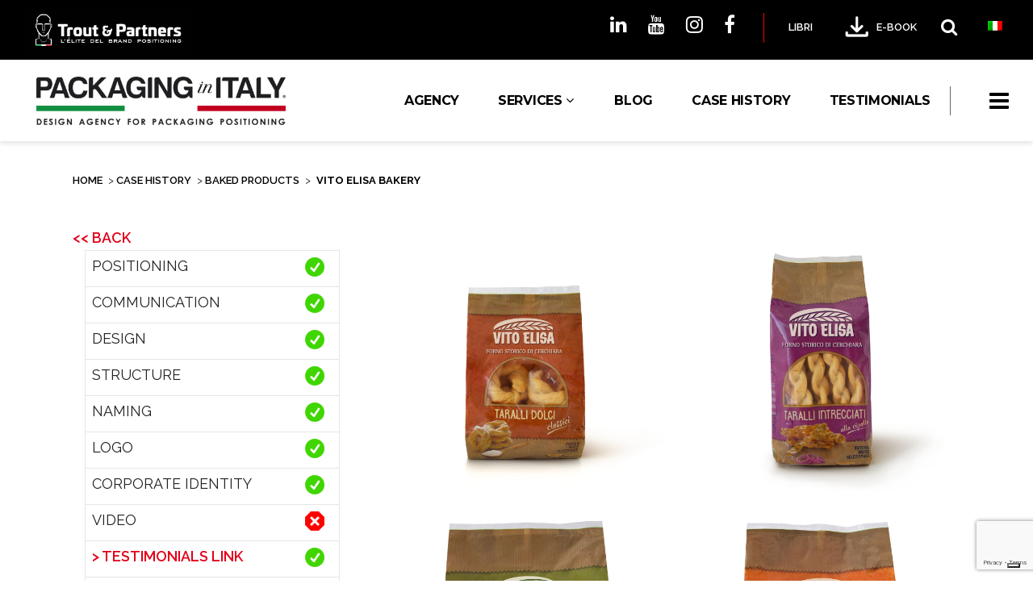

--- FILE ---
content_type: text/html; charset=UTF-8
request_url: https://www.packaginginitaly.com/en/casehistory/panificio-vito-elisa/
body_size: 28464
content:
<!DOCTYPE html>
<html lang="en-US" itemscope itemtype="https://schema.org/WebSite">
<head>
	<meta charset="UTF-8"/>
	
	<link rel="profile" href="https://gmpg.org/xfn/11" />
		
				<meta name="viewport" content="width=device-width,initial-scale=1,user-scalable=no">
					<meta name="format-detection" content="telephone=no">
			
	<meta name='robots' content='index, follow, max-image-preview:large, max-snippet:-1, max-video-preview:-1' />
	<style>img:is([sizes="auto" i], [sizes^="auto," i]) { contain-intrinsic-size: 3000px 1500px }</style>
	<link rel="alternate" hreflang="en" href="https://www.packaginginitaly.com/en/casehistory/panificio-vito-elisa/" />
<link rel="alternate" hreflang="it" href="https://www.packaginginitaly.com/casehistory/panificio-vito-elisa/" />
<meta name="dlm-version" content="5.1.6">
	<!-- This site is optimized with the Yoast SEO plugin v26.7 - https://yoast.com/wordpress/plugins/seo/ -->
	<title>VITO ELISA BAKERY</title>
	<link rel="canonical" href="https://www.packaginginitaly.com/en/casehistory/panificio-vito-elisa/" />
	<meta property="og:locale" content="en_US" />
	<meta property="og:type" content="article" />
	<meta property="og:title" content="VITO ELISA BAKERY" />
	<meta property="og:url" content="https://www.packaginginitaly.com/en/casehistory/panificio-vito-elisa/" />
	<meta property="og:site_name" content="Packaging in Italy" />
	<meta property="article:publisher" content="https://www.facebook.com/PackagingInItaly/" />
	<meta property="article:modified_time" content="2020-08-02T18:21:11+00:00" />
	<meta property="og:image" content="https://www.packaginginitaly.com/wp-content/uploads/2016/07/Panificati-Case_Vito-Elisa-on.jpg" />
	<meta property="og:image:width" content="506" />
	<meta property="og:image:height" content="374" />
	<meta property="og:image:type" content="image/jpeg" />
	<meta name="twitter:card" content="summary_large_image" />
	<meta name="twitter:site" content="@PackagingItaly" />
	<script type="application/ld+json" class="yoast-schema-graph">{"@context":"https://schema.org","@graph":[{"@type":"WebPage","@id":"https://www.packaginginitaly.com/en/casehistory/panificio-vito-elisa/","url":"https://www.packaginginitaly.com/en/casehistory/panificio-vito-elisa/","name":"VITO ELISA BAKERY","isPartOf":{"@id":"https://www.packaginginitaly.com/#website"},"primaryImageOfPage":{"@id":"https://www.packaginginitaly.com/en/casehistory/panificio-vito-elisa/#primaryimage"},"image":{"@id":"https://www.packaginginitaly.com/en/casehistory/panificio-vito-elisa/#primaryimage"},"thumbnailUrl":"https://www.packaginginitaly.com/wp-content/uploads/2016/07/Panificati-Case_Vito-Elisa-on.jpg","datePublished":"2016-09-14T08:53:29+00:00","dateModified":"2020-08-02T18:21:11+00:00","breadcrumb":{"@id":"https://www.packaginginitaly.com/en/casehistory/panificio-vito-elisa/#breadcrumb"},"inLanguage":"en-US","potentialAction":[{"@type":"ReadAction","target":["https://www.packaginginitaly.com/en/casehistory/panificio-vito-elisa/"]}]},{"@type":"ImageObject","inLanguage":"en-US","@id":"https://www.packaginginitaly.com/en/casehistory/panificio-vito-elisa/#primaryimage","url":"https://www.packaginginitaly.com/wp-content/uploads/2016/07/Panificati-Case_Vito-Elisa-on.jpg","contentUrl":"https://www.packaginginitaly.com/wp-content/uploads/2016/07/Panificati-Case_Vito-Elisa-on.jpg","width":506,"height":374},{"@type":"BreadcrumbList","@id":"https://www.packaginginitaly.com/en/casehistory/panificio-vito-elisa/#breadcrumb","itemListElement":[{"@type":"ListItem","position":1,"name":"Home","item":"https://www.packaginginitaly.com/en/"},{"@type":"ListItem","position":2,"name":"Portfolio","item":"https://www.packaginginitaly.com/en/casehistory/"},{"@type":"ListItem","position":3,"name":"Baked products","item":"https://www.packaginginitaly.com/en/case-history/baked-products/"},{"@type":"ListItem","position":4,"name":"VITO ELISA BAKERY"}]},{"@type":"WebSite","@id":"https://www.packaginginitaly.com/#website","url":"https://www.packaginginitaly.com/","name":"Packaging in Italy","description":"Agenzia di packaging funzionale alle vendite","publisher":{"@id":"https://www.packaginginitaly.com/#organization"},"potentialAction":[{"@type":"SearchAction","target":{"@type":"EntryPoint","urlTemplate":"https://www.packaginginitaly.com/?s={search_term_string}"},"query-input":{"@type":"PropertyValueSpecification","valueRequired":true,"valueName":"search_term_string"}}],"inLanguage":"en-US"},{"@type":"Organization","@id":"https://www.packaginginitaly.com/#organization","name":"Packagin in Italy","url":"https://www.packaginginitaly.com/","logo":{"@type":"ImageObject","inLanguage":"en-US","@id":"https://www.packaginginitaly.com/#/schema/logo/image/","url":"https://www.packaginginitaly.com/wp-content/uploads/2016/03/logo-mini-1.png","contentUrl":"https://www.packaginginitaly.com/wp-content/uploads/2016/03/logo-mini-1.png","width":282,"height":52,"caption":"Packagin in Italy"},"image":{"@id":"https://www.packaginginitaly.com/#/schema/logo/image/"},"sameAs":["https://www.facebook.com/PackagingInItaly/","https://x.com/PackagingItaly","https://www.instagram.com/packaginginitaly/","https://www.linkedin.com/groups/6641039/profile","https://it.pinterest.com/packaginginITA/","https://www.youtube.com/channel/UCSg0LTMqX4veSTQtPilhVQQ"]}]}</script>
	<!-- / Yoast SEO plugin. -->


<script type="9760a9b9e6eafc4ec56970dc-application/javascript" id='pys-version-script'>console.log('PixelYourSite Free version 11.1.5.2');</script>
<link rel='dns-prefetch' href='//www.googletagmanager.com' />
<link rel='dns-prefetch' href='//fonts.googleapis.com' />
<link rel='dns-prefetch' href='//fonts.bunny.net' />
<link rel="alternate" type="application/rss+xml" title="Packaging in Italy &raquo; Feed" href="https://www.packaginginitaly.com/en/feed/" />
<link rel="alternate" type="application/rss+xml" title="Packaging in Italy &raquo; Comments Feed" href="https://www.packaginginitaly.com/en/comments/feed/" />
<link rel="alternate" type="application/rss+xml" title="Packaging in Italy &raquo; VITO ELISA BAKERY Comments Feed" href="https://www.packaginginitaly.com/en/casehistory/panificio-vito-elisa/feed/" />
<link rel='stylesheet' id='jquery.prettyphoto-css' href='https://www.packaginginitaly.com/wp-content/plugins/wp-video-lightbox/css/prettyPhoto.css?ver=6.8.3' type='text/css' media='all' />
<link rel='stylesheet' id='video-lightbox-css' href='https://www.packaginginitaly.com/wp-content/plugins/wp-video-lightbox/wp-video-lightbox.css?ver=6.8.3' type='text/css' media='all' />
<style id='wp-emoji-styles-inline-css' type='text/css'>

	img.wp-smiley, img.emoji {
		display: inline !important;
		border: none !important;
		box-shadow: none !important;
		height: 1em !important;
		width: 1em !important;
		margin: 0 0.07em !important;
		vertical-align: -0.1em !important;
		background: none !important;
		padding: 0 !important;
	}
</style>
<link rel='stylesheet' id='wp-block-library-css' href='https://www.packaginginitaly.com/wp-includes/css/dist/block-library/style.min.css?ver=6.8.3' type='text/css' media='all' />
<style id='classic-theme-styles-inline-css' type='text/css'>
/*! This file is auto-generated */
.wp-block-button__link{color:#fff;background-color:#32373c;border-radius:9999px;box-shadow:none;text-decoration:none;padding:calc(.667em + 2px) calc(1.333em + 2px);font-size:1.125em}.wp-block-file__button{background:#32373c;color:#fff;text-decoration:none}
</style>
<style id='global-styles-inline-css' type='text/css'>
:root{--wp--preset--aspect-ratio--square: 1;--wp--preset--aspect-ratio--4-3: 4/3;--wp--preset--aspect-ratio--3-4: 3/4;--wp--preset--aspect-ratio--3-2: 3/2;--wp--preset--aspect-ratio--2-3: 2/3;--wp--preset--aspect-ratio--16-9: 16/9;--wp--preset--aspect-ratio--9-16: 9/16;--wp--preset--color--black: #000000;--wp--preset--color--cyan-bluish-gray: #abb8c3;--wp--preset--color--white: #ffffff;--wp--preset--color--pale-pink: #f78da7;--wp--preset--color--vivid-red: #cf2e2e;--wp--preset--color--luminous-vivid-orange: #ff6900;--wp--preset--color--luminous-vivid-amber: #fcb900;--wp--preset--color--light-green-cyan: #7bdcb5;--wp--preset--color--vivid-green-cyan: #00d084;--wp--preset--color--pale-cyan-blue: #8ed1fc;--wp--preset--color--vivid-cyan-blue: #0693e3;--wp--preset--color--vivid-purple: #9b51e0;--wp--preset--gradient--vivid-cyan-blue-to-vivid-purple: linear-gradient(135deg,rgba(6,147,227,1) 0%,rgb(155,81,224) 100%);--wp--preset--gradient--light-green-cyan-to-vivid-green-cyan: linear-gradient(135deg,rgb(122,220,180) 0%,rgb(0,208,130) 100%);--wp--preset--gradient--luminous-vivid-amber-to-luminous-vivid-orange: linear-gradient(135deg,rgba(252,185,0,1) 0%,rgba(255,105,0,1) 100%);--wp--preset--gradient--luminous-vivid-orange-to-vivid-red: linear-gradient(135deg,rgba(255,105,0,1) 0%,rgb(207,46,46) 100%);--wp--preset--gradient--very-light-gray-to-cyan-bluish-gray: linear-gradient(135deg,rgb(238,238,238) 0%,rgb(169,184,195) 100%);--wp--preset--gradient--cool-to-warm-spectrum: linear-gradient(135deg,rgb(74,234,220) 0%,rgb(151,120,209) 20%,rgb(207,42,186) 40%,rgb(238,44,130) 60%,rgb(251,105,98) 80%,rgb(254,248,76) 100%);--wp--preset--gradient--blush-light-purple: linear-gradient(135deg,rgb(255,206,236) 0%,rgb(152,150,240) 100%);--wp--preset--gradient--blush-bordeaux: linear-gradient(135deg,rgb(254,205,165) 0%,rgb(254,45,45) 50%,rgb(107,0,62) 100%);--wp--preset--gradient--luminous-dusk: linear-gradient(135deg,rgb(255,203,112) 0%,rgb(199,81,192) 50%,rgb(65,88,208) 100%);--wp--preset--gradient--pale-ocean: linear-gradient(135deg,rgb(255,245,203) 0%,rgb(182,227,212) 50%,rgb(51,167,181) 100%);--wp--preset--gradient--electric-grass: linear-gradient(135deg,rgb(202,248,128) 0%,rgb(113,206,126) 100%);--wp--preset--gradient--midnight: linear-gradient(135deg,rgb(2,3,129) 0%,rgb(40,116,252) 100%);--wp--preset--font-size--small: 13px;--wp--preset--font-size--medium: 20px;--wp--preset--font-size--large: 36px;--wp--preset--font-size--x-large: 42px;--wp--preset--spacing--20: 0.44rem;--wp--preset--spacing--30: 0.67rem;--wp--preset--spacing--40: 1rem;--wp--preset--spacing--50: 1.5rem;--wp--preset--spacing--60: 2.25rem;--wp--preset--spacing--70: 3.38rem;--wp--preset--spacing--80: 5.06rem;--wp--preset--shadow--natural: 6px 6px 9px rgba(0, 0, 0, 0.2);--wp--preset--shadow--deep: 12px 12px 50px rgba(0, 0, 0, 0.4);--wp--preset--shadow--sharp: 6px 6px 0px rgba(0, 0, 0, 0.2);--wp--preset--shadow--outlined: 6px 6px 0px -3px rgba(255, 255, 255, 1), 6px 6px rgba(0, 0, 0, 1);--wp--preset--shadow--crisp: 6px 6px 0px rgba(0, 0, 0, 1);}:where(.is-layout-flex){gap: 0.5em;}:where(.is-layout-grid){gap: 0.5em;}body .is-layout-flex{display: flex;}.is-layout-flex{flex-wrap: wrap;align-items: center;}.is-layout-flex > :is(*, div){margin: 0;}body .is-layout-grid{display: grid;}.is-layout-grid > :is(*, div){margin: 0;}:where(.wp-block-columns.is-layout-flex){gap: 2em;}:where(.wp-block-columns.is-layout-grid){gap: 2em;}:where(.wp-block-post-template.is-layout-flex){gap: 1.25em;}:where(.wp-block-post-template.is-layout-grid){gap: 1.25em;}.has-black-color{color: var(--wp--preset--color--black) !important;}.has-cyan-bluish-gray-color{color: var(--wp--preset--color--cyan-bluish-gray) !important;}.has-white-color{color: var(--wp--preset--color--white) !important;}.has-pale-pink-color{color: var(--wp--preset--color--pale-pink) !important;}.has-vivid-red-color{color: var(--wp--preset--color--vivid-red) !important;}.has-luminous-vivid-orange-color{color: var(--wp--preset--color--luminous-vivid-orange) !important;}.has-luminous-vivid-amber-color{color: var(--wp--preset--color--luminous-vivid-amber) !important;}.has-light-green-cyan-color{color: var(--wp--preset--color--light-green-cyan) !important;}.has-vivid-green-cyan-color{color: var(--wp--preset--color--vivid-green-cyan) !important;}.has-pale-cyan-blue-color{color: var(--wp--preset--color--pale-cyan-blue) !important;}.has-vivid-cyan-blue-color{color: var(--wp--preset--color--vivid-cyan-blue) !important;}.has-vivid-purple-color{color: var(--wp--preset--color--vivid-purple) !important;}.has-black-background-color{background-color: var(--wp--preset--color--black) !important;}.has-cyan-bluish-gray-background-color{background-color: var(--wp--preset--color--cyan-bluish-gray) !important;}.has-white-background-color{background-color: var(--wp--preset--color--white) !important;}.has-pale-pink-background-color{background-color: var(--wp--preset--color--pale-pink) !important;}.has-vivid-red-background-color{background-color: var(--wp--preset--color--vivid-red) !important;}.has-luminous-vivid-orange-background-color{background-color: var(--wp--preset--color--luminous-vivid-orange) !important;}.has-luminous-vivid-amber-background-color{background-color: var(--wp--preset--color--luminous-vivid-amber) !important;}.has-light-green-cyan-background-color{background-color: var(--wp--preset--color--light-green-cyan) !important;}.has-vivid-green-cyan-background-color{background-color: var(--wp--preset--color--vivid-green-cyan) !important;}.has-pale-cyan-blue-background-color{background-color: var(--wp--preset--color--pale-cyan-blue) !important;}.has-vivid-cyan-blue-background-color{background-color: var(--wp--preset--color--vivid-cyan-blue) !important;}.has-vivid-purple-background-color{background-color: var(--wp--preset--color--vivid-purple) !important;}.has-black-border-color{border-color: var(--wp--preset--color--black) !important;}.has-cyan-bluish-gray-border-color{border-color: var(--wp--preset--color--cyan-bluish-gray) !important;}.has-white-border-color{border-color: var(--wp--preset--color--white) !important;}.has-pale-pink-border-color{border-color: var(--wp--preset--color--pale-pink) !important;}.has-vivid-red-border-color{border-color: var(--wp--preset--color--vivid-red) !important;}.has-luminous-vivid-orange-border-color{border-color: var(--wp--preset--color--luminous-vivid-orange) !important;}.has-luminous-vivid-amber-border-color{border-color: var(--wp--preset--color--luminous-vivid-amber) !important;}.has-light-green-cyan-border-color{border-color: var(--wp--preset--color--light-green-cyan) !important;}.has-vivid-green-cyan-border-color{border-color: var(--wp--preset--color--vivid-green-cyan) !important;}.has-pale-cyan-blue-border-color{border-color: var(--wp--preset--color--pale-cyan-blue) !important;}.has-vivid-cyan-blue-border-color{border-color: var(--wp--preset--color--vivid-cyan-blue) !important;}.has-vivid-purple-border-color{border-color: var(--wp--preset--color--vivid-purple) !important;}.has-vivid-cyan-blue-to-vivid-purple-gradient-background{background: var(--wp--preset--gradient--vivid-cyan-blue-to-vivid-purple) !important;}.has-light-green-cyan-to-vivid-green-cyan-gradient-background{background: var(--wp--preset--gradient--light-green-cyan-to-vivid-green-cyan) !important;}.has-luminous-vivid-amber-to-luminous-vivid-orange-gradient-background{background: var(--wp--preset--gradient--luminous-vivid-amber-to-luminous-vivid-orange) !important;}.has-luminous-vivid-orange-to-vivid-red-gradient-background{background: var(--wp--preset--gradient--luminous-vivid-orange-to-vivid-red) !important;}.has-very-light-gray-to-cyan-bluish-gray-gradient-background{background: var(--wp--preset--gradient--very-light-gray-to-cyan-bluish-gray) !important;}.has-cool-to-warm-spectrum-gradient-background{background: var(--wp--preset--gradient--cool-to-warm-spectrum) !important;}.has-blush-light-purple-gradient-background{background: var(--wp--preset--gradient--blush-light-purple) !important;}.has-blush-bordeaux-gradient-background{background: var(--wp--preset--gradient--blush-bordeaux) !important;}.has-luminous-dusk-gradient-background{background: var(--wp--preset--gradient--luminous-dusk) !important;}.has-pale-ocean-gradient-background{background: var(--wp--preset--gradient--pale-ocean) !important;}.has-electric-grass-gradient-background{background: var(--wp--preset--gradient--electric-grass) !important;}.has-midnight-gradient-background{background: var(--wp--preset--gradient--midnight) !important;}.has-small-font-size{font-size: var(--wp--preset--font-size--small) !important;}.has-medium-font-size{font-size: var(--wp--preset--font-size--medium) !important;}.has-large-font-size{font-size: var(--wp--preset--font-size--large) !important;}.has-x-large-font-size{font-size: var(--wp--preset--font-size--x-large) !important;}
:where(.wp-block-post-template.is-layout-flex){gap: 1.25em;}:where(.wp-block-post-template.is-layout-grid){gap: 1.25em;}
:where(.wp-block-columns.is-layout-flex){gap: 2em;}:where(.wp-block-columns.is-layout-grid){gap: 2em;}
:root :where(.wp-block-pullquote){font-size: 1.5em;line-height: 1.6;}
</style>
<link rel='stylesheet' id='categories-images-styles-css' href='https://www.packaginginitaly.com/wp-content/plugins/categories-images/assets/css/zci-styles.css?ver=3.3.1' type='text/css' media='all' />
<link rel='stylesheet' id='responsive-lightbox-swipebox-css' href='https://www.packaginginitaly.com/wp-content/plugins/responsive-lightbox/assets/swipebox/swipebox.min.css?ver=1.5.2' type='text/css' media='all' />
<link rel='stylesheet' id='wonderplugin-gridgallery-engine-css-css' href='https://www.packaginginitaly.com/wp-content/plugins/wonderplugin-gridgallery/engine/wonderplugingridgalleryengine.css?ver=6.8.3' type='text/css' media='all' />
<style id='woocommerce-inline-inline-css' type='text/css'>
.woocommerce form .form-row .required { visibility: visible; }
</style>
<link rel='stylesheet' id='dashicons-css' href='https://www.packaginginitaly.com/wp-includes/css/dashicons.min.css?ver=6.8.3' type='text/css' media='all' />
<link rel='stylesheet' id='ppress-frontend-css' href='https://www.packaginginitaly.com/wp-content/plugins/wp-user-avatar/assets/css/frontend.min.css?ver=4.16.8' type='text/css' media='all' />
<link rel='stylesheet' id='ppress-flatpickr-css' href='https://www.packaginginitaly.com/wp-content/plugins/wp-user-avatar/assets/flatpickr/flatpickr.min.css?ver=4.16.8' type='text/css' media='all' />
<link rel='stylesheet' id='ppress-select2-css' href='https://www.packaginginitaly.com/wp-content/plugins/wp-user-avatar/assets/select2/select2.min.css?ver=6.8.3' type='text/css' media='all' />
<link rel='stylesheet' id='contact-form-7-css' href='https://www.packaginginitaly.com/wp-content/plugins/contact-form-7/includes/css/styles.css?ver=6.1.4' type='text/css' media='all' />
<link rel='stylesheet' id='wpcf7-redirect-script-frontend-css' href='https://www.packaginginitaly.com/wp-content/plugins/wpcf7-redirect/build/assets/frontend-script.css?ver=2c532d7e2be36f6af233' type='text/css' media='all' />
<link rel='stylesheet' id='wpml-legacy-horizontal-list-0-css' href='//www.packaginginitaly.com/wp-content/plugins/sitepress-multilingual-cms/templates/language-switchers/legacy-list-horizontal/style.css?ver=1' type='text/css' media='all' />
<style id='wpml-legacy-horizontal-list-0-inline-css' type='text/css'>
.wpml-ls-statics-shortcode_actions{background-color:#ffffff;}.wpml-ls-statics-shortcode_actions, .wpml-ls-statics-shortcode_actions .wpml-ls-sub-menu, .wpml-ls-statics-shortcode_actions a {border-color:#cdcdcd;}.wpml-ls-statics-shortcode_actions a {color:#444444;background-color:#ffffff;}.wpml-ls-statics-shortcode_actions a:hover,.wpml-ls-statics-shortcode_actions a:focus {color:#000000;background-color:#eeeeee;}.wpml-ls-statics-shortcode_actions .wpml-ls-current-language>a {color:#444444;background-color:#ffffff;}.wpml-ls-statics-shortcode_actions .wpml-ls-current-language:hover>a, .wpml-ls-statics-shortcode_actions .wpml-ls-current-language>a:focus {color:#000000;background-color:#eeeeee;}
</style>
<link rel='stylesheet' id='wc-gateway-ppec-frontend-css' href='https://www.packaginginitaly.com/wp-content/plugins/woocommerce-gateway-paypal-express-checkout/assets/css/wc-gateway-ppec-frontend.css?ver=2.1.3' type='text/css' media='all' />
<link rel='stylesheet' id='cms-navigation-style-base-css' href='https://www.packaginginitaly.com/wp-content/plugins/wpml-cms-nav/res/css/cms-navigation-base.css?ver=1.5.2' type='text/css' media='screen' />
<link rel='stylesheet' id='cms-navigation-style-css' href='https://www.packaginginitaly.com/wp-content/plugins/wpml-cms-nav/res/css/cms-navigation.css?ver=1.5.2' type='text/css' media='screen' />
<link rel='stylesheet' id='pitch-default-style-css' href='https://www.packaginginitaly.com/wp-content/themes/pitchwp/style.css?ver=6.8.3' type='text/css' media='all' />
<link rel='stylesheet' id='pitch-child-style-css' href='https://www.packaginginitaly.com/wp-content/themes/pitchwp-child/style.css?ver=1769044954' type='text/css' media='all' />
<link rel='stylesheet' id='mediaelement-css' href='https://www.packaginginitaly.com/wp-includes/js/mediaelement/mediaelementplayer-legacy.min.css?ver=4.2.17' type='text/css' media='all' />
<link rel='stylesheet' id='wp-mediaelement-css' href='https://www.packaginginitaly.com/wp-includes/js/mediaelement/wp-mediaelement.min.css?ver=6.8.3' type='text/css' media='all' />
<link rel='stylesheet' id='pitch-stylesheet-css' href='https://www.packaginginitaly.com/wp-content/themes/pitchwp/css/stylesheet.min.css?ver=6.8.3' type='text/css' media='all' />
<!--[if IE 9]>
<link rel='stylesheet' id='pitch-ie9-style-css' href='https://www.packaginginitaly.com/wp-content/themes/pitchwp/css/ie9_stylesheet.css?ver=6.8.3' type='text/css' media='all' />
<![endif]-->
<link rel='stylesheet' id='pitch-blog-css' href='https://www.packaginginitaly.com/wp-content/themes/pitchwp/css/blog.min.css?ver=6.8.3' type='text/css' media='all' />
<link rel='stylesheet' id='pitch-responsive-css' href='https://www.packaginginitaly.com/wp-content/themes/pitchwp/css/responsive.min.css?ver=6.8.3' type='text/css' media='all' />
<link rel='stylesheet' id='pitch-font_awesome-css' href='https://www.packaginginitaly.com/wp-content/themes/pitchwp/css/font-awesome/css/font-awesome.min.css?ver=6.8.3' type='text/css' media='all' />
<link rel='stylesheet' id='pitch-font_elegant-css' href='https://www.packaginginitaly.com/wp-content/themes/pitchwp/css/elegant-icons/style.min.css?ver=6.8.3' type='text/css' media='all' />
<link rel='stylesheet' id='pitch-ion_icons-css' href='https://www.packaginginitaly.com/wp-content/themes/pitchwp/css/ion-icons/css/ionicons.min.css?ver=6.8.3' type='text/css' media='all' />
<link rel='stylesheet' id='pitch-linea_icons-css' href='https://www.packaginginitaly.com/wp-content/themes/pitchwp/css/linea-icons/style.css?ver=6.8.3' type='text/css' media='all' />
<link rel='stylesheet' id='pitch-simple_line_icons-css' href='https://www.packaginginitaly.com/wp-content/themes/pitchwp/css/simple-line-icons/simple-line-icons.css?ver=6.8.3' type='text/css' media='all' />
<link rel='stylesheet' id='pitch-dripicons-css' href='https://www.packaginginitaly.com/wp-content/themes/pitchwp/css/dripicons/dripicons.css?ver=6.8.3' type='text/css' media='all' />
<link rel='stylesheet' id='pitch-style-dynamic-css' href='https://www.packaginginitaly.com/wp-content/themes/pitchwp/css/style_dynamic.css?ver=1661241301' type='text/css' media='all' />
<link rel='stylesheet' id='pitch-style-dynamic-responsive-css' href='https://www.packaginginitaly.com/wp-content/themes/pitchwp/css/style_dynamic_responsive.css?ver=1661241301' type='text/css' media='all' />
<style id='pitch-style-dynamic-responsive-inline-css' type='text/css'>
header.page_header .header_top .header-left-widget .textwidget img {
    display: block!important;
}
</style>
<link rel='stylesheet' id='js_composer_front-css' href='https://www.packaginginitaly.com/wp-content/plugins/js_composer/assets/css/js_composer.min.css?ver=6.1' type='text/css' media='all' />
<link rel='stylesheet' id='pitch-google-fonts-css' href='https://fonts.googleapis.com/css?family=Open+Sans%3A100%2C100i%2C200%2C200i%2C300%2C300i%2C400%2C400i%2C500%2C500i%2C600%2C600i%2C700%2C700i%2C800%2C800i%2C900%2C900i%7CMontserrat%3A100%2C100i%2C200%2C200i%2C300%2C300i%2C400%2C400i%2C500%2C500i%2C600%2C600i%2C700%2C700i%2C800%2C800i%2C900%2C900i%7Cgoogle_fonts%3A100%2C100i%2C200%2C200i%2C300%2C300i%2C400%2C400i%2C500%2C500i%2C600%2C600i%2C700%2C700i%2C800%2C800i%2C900%2C900i%7CRaleway%3A100%2C100i%2C200%2C200i%2C300%2C300i%2C400%2C400i%2C500%2C500i%2C600%2C600i%2C700%2C700i%2C800%2C800i%2C900%2C900i&#038;subset=latin%2Clatin-ext&#038;ver=1.0.0' type='text/css' media='all' />
<link rel='stylesheet' id='select2-css' href='https://www.packaginginitaly.com/wp-content/plugins/woocommerce/assets/css/select2.css?ver=10.4.3' type='text/css' media='all' />
<link rel='stylesheet' id='pitch-core-dashboard-style-css' href='https://www.packaginginitaly.com/wp-content/plugins/select-core/modules/core-dashboard/assets/css/core-dashboard.min.css?ver=6.8.3' type='text/css' media='all' />
<link rel='stylesheet' id='sab-font-css' href='https://fonts.bunny.net/css?family=Open+Sans:400,700,400italic,700italic&#038;subset=latin' type='text/css' media='all' />
<link rel='stylesheet' id='tablepress-default-css' href='https://www.packaginginitaly.com/wp-content/plugins/tablepress/css/build/default.css?ver=3.2.6' type='text/css' media='all' />
<script type="9760a9b9e6eafc4ec56970dc-text/javascript" id="jquery-core-js-extra">
/* <![CDATA[ */
var pysFacebookRest = {"restApiUrl":"https:\/\/www.packaginginitaly.com\/wp-json\/pys-facebook\/v1\/event","debug":""};
/* ]]> */
</script>
<script type="9760a9b9e6eafc4ec56970dc-text/javascript" src="https://www.packaginginitaly.com/wp-includes/js/jquery/jquery.min.js?ver=3.7.1" id="jquery-core-js"></script>
<script type="9760a9b9e6eafc4ec56970dc-text/javascript" src="https://www.packaginginitaly.com/wp-includes/js/jquery/jquery-migrate.min.js?ver=3.4.1" id="jquery-migrate-js"></script>
<script type="9760a9b9e6eafc4ec56970dc-text/javascript" src="https://www.packaginginitaly.com/wp-content/plugins/wp-video-lightbox/js/jquery.prettyPhoto.js?ver=3.1.6" id="jquery.prettyphoto-js"></script>
<script type="9760a9b9e6eafc4ec56970dc-text/javascript" id="video-lightbox-js-extra">
/* <![CDATA[ */
var vlpp_vars = {"prettyPhoto_rel":"wp-video-lightbox","animation_speed":"fast","slideshow":"5000","autoplay_slideshow":"false","opacity":"0.80","show_title":"true","allow_resize":"true","allow_expand":"true","default_width":"640","default_height":"480","counter_separator_label":"\/","theme":"pp_default","horizontal_padding":"20","hideflash":"false","wmode":"opaque","autoplay":"true","modal":"false","deeplinking":"false","overlay_gallery":"true","overlay_gallery_max":"30","keyboard_shortcuts":"true","ie6_fallback":"true"};
/* ]]> */
</script>
<script type="9760a9b9e6eafc4ec56970dc-text/javascript" src="https://www.packaginginitaly.com/wp-content/plugins/wp-video-lightbox/js/video-lightbox.js?ver=3.1.6" id="video-lightbox-js"></script>
<script type="9760a9b9e6eafc4ec56970dc-text/javascript" src="https://www.packaginginitaly.com/wp-content/plugins/responsive-lightbox/assets/dompurify/purify.min.js?ver=3.3.1" id="dompurify-js"></script>
<script type="9760a9b9e6eafc4ec56970dc-text/javascript" id="responsive-lightbox-sanitizer-js-before">
/* <![CDATA[ */
window.RLG = window.RLG || {}; window.RLG.sanitizeAllowedHosts = ["youtube.com","www.youtube.com","youtu.be","vimeo.com","player.vimeo.com"];
/* ]]> */
</script>
<script type="9760a9b9e6eafc4ec56970dc-text/javascript" src="https://www.packaginginitaly.com/wp-content/plugins/responsive-lightbox/js/sanitizer.js?ver=2.6.1" id="responsive-lightbox-sanitizer-js"></script>
<script type="9760a9b9e6eafc4ec56970dc-text/javascript" src="https://www.packaginginitaly.com/wp-content/plugins/responsive-lightbox/assets/swipebox/jquery.swipebox.min.js?ver=1.5.2" id="responsive-lightbox-swipebox-js"></script>
<script type="9760a9b9e6eafc4ec56970dc-text/javascript" src="https://www.packaginginitaly.com/wp-includes/js/underscore.min.js?ver=1.13.7" id="underscore-js"></script>
<script type="9760a9b9e6eafc4ec56970dc-text/javascript" src="https://www.packaginginitaly.com/wp-content/plugins/responsive-lightbox/assets/infinitescroll/infinite-scroll.pkgd.min.js?ver=4.0.1" id="responsive-lightbox-infinite-scroll-js"></script>
<script type="9760a9b9e6eafc4ec56970dc-text/javascript" id="responsive-lightbox-js-before">
/* <![CDATA[ */
var rlArgs = {"script":"swipebox","selector":"lightbox","customEvents":"","activeGalleries":true,"animation":true,"hideCloseButtonOnMobile":false,"removeBarsOnMobile":false,"hideBars":true,"hideBarsDelay":5000,"videoMaxWidth":1080,"useSVG":true,"loopAtEnd":false,"woocommerce_gallery":false,"ajaxurl":"https:\/\/www.packaginginitaly.com\/wp-admin\/admin-ajax.php","nonce":"94af0b041e","preview":false,"postId":11532,"scriptExtension":false};
/* ]]> */
</script>
<script type="9760a9b9e6eafc4ec56970dc-text/javascript" src="https://www.packaginginitaly.com/wp-content/plugins/responsive-lightbox/js/front.js?ver=2.6.1" id="responsive-lightbox-js"></script>
<script type="9760a9b9e6eafc4ec56970dc-text/javascript" src="https://www.packaginginitaly.com/wp-content/plugins/wonderplugin-gridgallery/engine/wonderplugingridlightbox.js?ver=6.7" id="wonderplugin-gridgallery-lightbox-script-js"></script>
<script type="9760a9b9e6eafc4ec56970dc-text/javascript" src="https://www.packaginginitaly.com/wp-content/plugins/wonderplugin-gridgallery/engine/wonderplugingridgallery.js?ver=6.7" id="wonderplugin-gridgallery-script-js"></script>
<script type="9760a9b9e6eafc4ec56970dc-text/javascript" src="https://www.packaginginitaly.com/wp-content/plugins/woocommerce/assets/js/jquery-blockui/jquery.blockUI.min.js?ver=2.7.0-wc.10.4.3" id="wc-jquery-blockui-js" data-wp-strategy="defer"></script>
<script type="9760a9b9e6eafc4ec56970dc-text/javascript" src="https://www.packaginginitaly.com/wp-content/plugins/woocommerce/assets/js/js-cookie/js.cookie.min.js?ver=2.1.4-wc.10.4.3" id="wc-js-cookie-js" data-wp-strategy="defer"></script>
<script type="9760a9b9e6eafc4ec56970dc-text/javascript" src="https://www.packaginginitaly.com/wp-content/plugins/wp-user-avatar/assets/flatpickr/flatpickr.min.js?ver=4.16.8" id="ppress-flatpickr-js"></script>
<script type="9760a9b9e6eafc4ec56970dc-text/javascript" src="https://www.packaginginitaly.com/wp-content/plugins/wp-user-avatar/assets/select2/select2.min.js?ver=4.16.8" id="ppress-select2-js"></script>
<script type="9760a9b9e6eafc4ec56970dc-text/javascript" id="wc-add-to-cart-js-extra">
/* <![CDATA[ */
var wc_add_to_cart_params = {"ajax_url":"\/wp-admin\/admin-ajax.php","wc_ajax_url":"\/en\/?wc-ajax=%%endpoint%%","i18n_view_cart":"View cart","cart_url":"https:\/\/www.packaginginitaly.com\/checkout\/","is_cart":"","cart_redirect_after_add":"yes"};
/* ]]> */
</script>
<script type="9760a9b9e6eafc4ec56970dc-text/javascript" src="https://www.packaginginitaly.com/wp-content/plugins/woocommerce/assets/js/frontend/add-to-cart.min.js?ver=10.4.3" id="wc-add-to-cart-js" data-wp-strategy="defer"></script>
<script type="9760a9b9e6eafc4ec56970dc-text/javascript" src="https://www.packaginginitaly.com/wp-content/plugins/js_composer/assets/js/vendors/woocommerce-add-to-cart.js?ver=6.1" id="vc_woocommerce-add-to-cart-js-js"></script>
<script type="9760a9b9e6eafc4ec56970dc-text/javascript" src="https://www.packaginginitaly.com/wp-content/themes/pitchwp-child/js/script.js?ver=6.8.3" id="js-file-js"></script>
<script type="9760a9b9e6eafc4ec56970dc-text/javascript" src="https://www.packaginginitaly.com/wp-content/plugins/pixelyoursite/dist/scripts/jquery.bind-first-0.2.3.min.js?ver=0.2.3" id="jquery-bind-first-js"></script>
<script type="9760a9b9e6eafc4ec56970dc-text/javascript" src="https://www.packaginginitaly.com/wp-content/plugins/pixelyoursite/dist/scripts/js.cookie-2.1.3.min.js?ver=2.1.3" id="js-cookie-pys-js"></script>
<script type="9760a9b9e6eafc4ec56970dc-text/javascript" src="https://www.packaginginitaly.com/wp-content/plugins/pixelyoursite/dist/scripts/tld.min.js?ver=2.3.1" id="js-tld-js"></script>
<script type="9760a9b9e6eafc4ec56970dc-text/javascript" id="pys-js-extra">
/* <![CDATA[ */
var pysOptions = {"staticEvents":{"facebook":{"init_event":[{"delay":0,"type":"static","ajaxFire":false,"name":"PageView","pixelIds":["237310593484859"],"eventID":"fe773b1c-9c00-4ed1-97d1-71c4ff28fa0e","params":{"page_title":"VITO ELISA BAKERY","post_type":"portfolio_page","post_id":11532,"plugin":"PixelYourSite","user_role":"guest","event_url":"www.packaginginitaly.com\/en\/casehistory\/panificio-vito-elisa\/"},"e_id":"init_event","ids":[],"hasTimeWindow":false,"timeWindow":0,"woo_order":"","edd_order":""}]}},"dynamicEvents":{"automatic_event_form":{"facebook":{"delay":0,"type":"dyn","name":"Form","pixelIds":["237310593484859"],"eventID":"f892bd87-35cb-46ae-955e-8d26865ce5a2","params":{"page_title":"VITO ELISA BAKERY","post_type":"portfolio_page","post_id":11532,"plugin":"PixelYourSite","user_role":"guest","event_url":"www.packaginginitaly.com\/en\/casehistory\/panificio-vito-elisa\/"},"e_id":"automatic_event_form","ids":[],"hasTimeWindow":false,"timeWindow":0,"woo_order":"","edd_order":""}},"automatic_event_download":{"facebook":{"delay":0,"type":"dyn","name":"Download","extensions":["","doc","exe","js","pdf","ppt","tgz","zip","xls"],"pixelIds":["237310593484859"],"eventID":"ea081b2d-96ad-4fe0-bb14-04e8698ef561","params":{"page_title":"VITO ELISA BAKERY","post_type":"portfolio_page","post_id":11532,"plugin":"PixelYourSite","user_role":"guest","event_url":"www.packaginginitaly.com\/en\/casehistory\/panificio-vito-elisa\/"},"e_id":"automatic_event_download","ids":[],"hasTimeWindow":false,"timeWindow":0,"woo_order":"","edd_order":""}},"automatic_event_comment":{"facebook":{"delay":0,"type":"dyn","name":"Comment","pixelIds":["237310593484859"],"eventID":"a9afd658-4ba7-4a26-a213-062ac6bca184","params":{"page_title":"VITO ELISA BAKERY","post_type":"portfolio_page","post_id":11532,"plugin":"PixelYourSite","user_role":"guest","event_url":"www.packaginginitaly.com\/en\/casehistory\/panificio-vito-elisa\/"},"e_id":"automatic_event_comment","ids":[],"hasTimeWindow":false,"timeWindow":0,"woo_order":"","edd_order":""}},"automatic_event_scroll":{"facebook":{"delay":0,"type":"dyn","name":"PageScroll","scroll_percent":30,"pixelIds":["237310593484859"],"eventID":"278a7d9f-4bad-427b-8944-479343c9d241","params":{"page_title":"VITO ELISA BAKERY","post_type":"portfolio_page","post_id":11532,"plugin":"PixelYourSite","user_role":"guest","event_url":"www.packaginginitaly.com\/en\/casehistory\/panificio-vito-elisa\/"},"e_id":"automatic_event_scroll","ids":[],"hasTimeWindow":false,"timeWindow":0,"woo_order":"","edd_order":""}},"automatic_event_time_on_page":{"facebook":{"delay":0,"type":"dyn","name":"TimeOnPage","time_on_page":30,"pixelIds":["237310593484859"],"eventID":"bcf4ef71-4834-415a-8848-1f099429f27e","params":{"page_title":"VITO ELISA BAKERY","post_type":"portfolio_page","post_id":11532,"plugin":"PixelYourSite","user_role":"guest","event_url":"www.packaginginitaly.com\/en\/casehistory\/panificio-vito-elisa\/"},"e_id":"automatic_event_time_on_page","ids":[],"hasTimeWindow":false,"timeWindow":0,"woo_order":"","edd_order":""}}},"triggerEvents":[],"triggerEventTypes":[],"facebook":{"pixelIds":["237310593484859"],"advancedMatching":[],"advancedMatchingEnabled":true,"removeMetadata":false,"wooVariableAsSimple":true,"serverApiEnabled":true,"wooCRSendFromServer":false,"send_external_id":null,"enabled_medical":false,"do_not_track_medical_param":["event_url","post_title","page_title","landing_page","content_name","categories","category_name","tags"],"meta_ldu":false},"debug":"","siteUrl":"https:\/\/www.packaginginitaly.com","ajaxUrl":"https:\/\/www.packaginginitaly.com\/wp-admin\/admin-ajax.php","ajax_event":"e0411107bd","enable_remove_download_url_param":"1","cookie_duration":"7","last_visit_duration":"60","enable_success_send_form":"","ajaxForServerEvent":"1","ajaxForServerStaticEvent":"1","useSendBeacon":"1","send_external_id":"1","external_id_expire":"180","track_cookie_for_subdomains":"1","google_consent_mode":"1","gdpr":{"ajax_enabled":false,"all_disabled_by_api":false,"facebook_disabled_by_api":false,"analytics_disabled_by_api":false,"google_ads_disabled_by_api":false,"pinterest_disabled_by_api":false,"bing_disabled_by_api":false,"reddit_disabled_by_api":false,"externalID_disabled_by_api":false,"facebook_prior_consent_enabled":true,"analytics_prior_consent_enabled":true,"google_ads_prior_consent_enabled":null,"pinterest_prior_consent_enabled":true,"bing_prior_consent_enabled":true,"cookiebot_integration_enabled":false,"cookiebot_facebook_consent_category":"marketing","cookiebot_analytics_consent_category":"statistics","cookiebot_tiktok_consent_category":"marketing","cookiebot_google_ads_consent_category":"marketing","cookiebot_pinterest_consent_category":"marketing","cookiebot_bing_consent_category":"marketing","consent_magic_integration_enabled":false,"real_cookie_banner_integration_enabled":false,"cookie_notice_integration_enabled":false,"cookie_law_info_integration_enabled":false,"analytics_storage":{"enabled":true,"value":"granted","filter":false},"ad_storage":{"enabled":true,"value":"granted","filter":false},"ad_user_data":{"enabled":true,"value":"granted","filter":false},"ad_personalization":{"enabled":true,"value":"granted","filter":false}},"cookie":{"disabled_all_cookie":false,"disabled_start_session_cookie":false,"disabled_advanced_form_data_cookie":false,"disabled_landing_page_cookie":false,"disabled_first_visit_cookie":false,"disabled_trafficsource_cookie":false,"disabled_utmTerms_cookie":false,"disabled_utmId_cookie":false},"tracking_analytics":{"TrafficSource":"direct","TrafficLanding":"undefined","TrafficUtms":[],"TrafficUtmsId":[]},"GATags":{"ga_datalayer_type":"default","ga_datalayer_name":"dataLayerPYS"},"woo":{"enabled":true,"enabled_save_data_to_orders":true,"addToCartOnButtonEnabled":false,"addToCartOnButtonValueEnabled":true,"addToCartOnButtonValueOption":"price","singleProductId":null,"removeFromCartSelector":"form.woocommerce-cart-form .remove","addToCartCatchMethod":"add_cart_hook","is_order_received_page":false,"containOrderId":false},"edd":{"enabled":false},"cache_bypass":"1769044954"};
/* ]]> */
</script>
<script type="9760a9b9e6eafc4ec56970dc-text/javascript" src="https://www.packaginginitaly.com/wp-content/plugins/pixelyoursite/dist/scripts/public.js?ver=11.1.5.2" id="pys-js"></script>

<!-- Google tag (gtag.js) snippet added by Site Kit -->
<!-- Google Analytics snippet added by Site Kit -->
<script type="9760a9b9e6eafc4ec56970dc-text/javascript" src="https://www.googletagmanager.com/gtag/js?id=GT-PZ6F68N" id="google_gtagjs-js" async></script>
<script type="9760a9b9e6eafc4ec56970dc-text/javascript" id="google_gtagjs-js-after">
/* <![CDATA[ */
window.dataLayer = window.dataLayer || [];function gtag(){dataLayer.push(arguments);}
gtag("set","linker",{"domains":["www.packaginginitaly.com"]});
gtag("js", new Date());
gtag("set", "developer_id.dZTNiMT", true);
gtag("config", "GT-PZ6F68N");
 window._googlesitekit = window._googlesitekit || {}; window._googlesitekit.throttledEvents = []; window._googlesitekit.gtagEvent = (name, data) => { var key = JSON.stringify( { name, data } ); if ( !! window._googlesitekit.throttledEvents[ key ] ) { return; } window._googlesitekit.throttledEvents[ key ] = true; setTimeout( () => { delete window._googlesitekit.throttledEvents[ key ]; }, 5 ); gtag( "event", name, { ...data, event_source: "site-kit" } ); }; 
/* ]]> */
</script>
<script type="9760a9b9e6eafc4ec56970dc-text/javascript" src="https://www.packaginginitaly.com/wp-content/plugins/woocommerce/assets/js/selectWoo/selectWoo.full.min.js?ver=1.0.9-wc.10.4.3" id="selectWoo-js" defer="defer" data-wp-strategy="defer"></script>

<!-- OG: 3.3.8 --><link rel="image_src" href="https://www.packaginginitaly.com/wp-content/uploads/2016/07/Panificati-Case_Vito-Elisa-on.jpg"><meta name="msapplication-TileImage" content="https://www.packaginginitaly.com/wp-content/uploads/2016/07/Panificati-Case_Vito-Elisa-on.jpg">
<meta property="og:image" content="https://www.packaginginitaly.com/wp-content/uploads/2016/07/Panificati-Case_Vito-Elisa-on.jpg"><meta property="og:image:secure_url" content="https://www.packaginginitaly.com/wp-content/uploads/2016/07/Panificati-Case_Vito-Elisa-on.jpg"><meta property="og:image:width" content="506"><meta property="og:image:height" content="374"><meta property="og:image:alt" content="Panificati Case_Vito Elisa on"><meta property="og:image:type" content="image/jpeg"><meta property="og:description" content="VITO ELISA BAKERY"><meta property="og:type" content="article"><meta property="og:locale" content="en_US"><meta property="og:locale:alternate" content="it_IT"><meta property="og:site_name" content="Packaging in Italy"><meta property="og:title" content="VITO ELISA BAKERY"><meta property="og:url" content="https://www.packaginginitaly.com/en/casehistory/panificio-vito-elisa/"><meta property="og:updated_time" content="2020-08-02T20:21:11+02:00">
<meta property="article:published_time" content="2016-09-14T08:53:29+00:00"><meta property="article:modified_time" content="2020-08-02T18:21:11+00:00"><meta property="article:author:first_name" content="Michele"><meta property="article:author:last_name" content="Bondani"><meta property="article:author:username" content="Michele Bondani">
<meta property="twitter:partner" content="ogwp"><meta property="twitter:card" content="summary"><meta property="twitter:image" content="https://www.packaginginitaly.com/wp-content/uploads/2016/07/Panificati-Case_Vito-Elisa-on.jpg"><meta property="twitter:image:alt" content="Panificati Case_Vito Elisa on"><meta property="twitter:title" content="VITO ELISA BAKERY"><meta property="twitter:description" content="VITO ELISA BAKERY"><meta property="twitter:url" content="https://www.packaginginitaly.com/en/casehistory/panificio-vito-elisa/"><meta property="twitter:label1" content="Reading time"><meta property="twitter:data1" content="Less than a minute">
<meta itemprop="image" content="https://www.packaginginitaly.com/wp-content/uploads/2016/07/Panificati-Case_Vito-Elisa-on.jpg"><meta itemprop="name" content="VITO ELISA BAKERY"><meta itemprop="description" content="VITO ELISA BAKERY"><meta itemprop="datePublished" content="2016-09-14"><meta itemprop="dateModified" content="2020-08-02T18:21:11+00:00">
<meta property="profile:first_name" content="Michele"><meta property="profile:last_name" content="Bondani"><meta property="profile:username" content="Michele Bondani">
<!-- /OG -->

<link rel="https://api.w.org/" href="https://www.packaginginitaly.com/wp-json/" /><link rel="EditURI" type="application/rsd+xml" title="RSD" href="https://www.packaginginitaly.com/xmlrpc.php?rsd" />
<meta name="generator" content="WordPress 6.8.3" />
<meta name="generator" content="WooCommerce 10.4.3" />
<link rel='shortlink' href='https://www.packaginginitaly.com/en/?p=11532' />
<link rel="alternate" title="oEmbed (JSON)" type="application/json+oembed" href="https://www.packaginginitaly.com/wp-json/oembed/1.0/embed?url=https%3A%2F%2Fwww.packaginginitaly.com%2Fen%2Fcasehistory%2Fpanificio-vito-elisa%2F" />
<link rel="alternate" title="oEmbed (XML)" type="text/xml+oembed" href="https://www.packaginginitaly.com/wp-json/oembed/1.0/embed?url=https%3A%2F%2Fwww.packaginginitaly.com%2Fen%2Fcasehistory%2Fpanificio-vito-elisa%2F&#038;format=xml" />
<meta name="generator" content="WPML ver:4.3.12 stt:1,27;" />

		<!-- GA Google Analytics @ https://m0n.co/ga -->
		<script async src="https://www.googletagmanager.com/gtag/js?id=G-9LQH0658FW" type="9760a9b9e6eafc4ec56970dc-text/javascript"></script>
		<script type="9760a9b9e6eafc4ec56970dc-text/javascript">
			window.dataLayer = window.dataLayer || [];
			function gtag(){dataLayer.push(arguments);}
			gtag('js', new Date());
			gtag('config', 'G-9LQH0658FW');
		</script>

	<meta name="generator" content="Site Kit by Google 1.170.0" /><link rel='stylesheet' href='//www.packaginginitaly.com/wp-content/themes/pitchwp-child/css-old-editor/icomoon.css' type='text/css' media='all' />
<link rel='stylesheet' href='//www.packaginginitaly.com/wp-content/themes/pitchwp-child/css-old-editor/thrive_flat.css' type='text/css' media='all' />
<link rel='stylesheet' href='//www.packaginginitaly.com/wp-content/themes/pitchwp-child/css-old-editor/big_picture_confirmation.css' type='text/css' media='all' />

<script async type="9760a9b9e6eafc4ec56970dc-text/javascript" src="https://cloud.wordlift.io/app/bootstrap.js"></script>

<script type="9760a9b9e6eafc4ec56970dc-text/javascript">

    jQuery( document ).ready( function() {

        jQuery( '.side_menu' ).find( '.menu-item-has-children > a' ).on( 'click', function( e ) {
            e.preventDefault();
            jQuery( this ).next( '.sub-menu' ).toggle();
        });
    });

</script>
<link rel="stylesheet" type="text/css" href="https://www.packaginginitaly.com/wp-content/plugins/j-shortcodes/css/jay.css" />
<script type="9760a9b9e6eafc4ec56970dc-text/javascript" src="https://www.packaginginitaly.com/wp-content/plugins/j-shortcodes/js/jay.js"></script><link rel="stylesheet" type="text/css" href="https://www.packaginginitaly.com/wp-content/plugins/j-shortcodes/galleryview/css/jquery.galleryview-3.0.css" />
<script type="9760a9b9e6eafc4ec56970dc-text/javascript" src="https://www.packaginginitaly.com/wp-content/plugins/j-shortcodes/galleryview/js/jquery.easing.1.3.js"></script>
<script type="9760a9b9e6eafc4ec56970dc-text/javascript" src="https://www.packaginginitaly.com/wp-content/plugins/j-shortcodes/galleryview/js/jquery.timers-1.2.js"></script>
<script type="9760a9b9e6eafc4ec56970dc-text/javascript" src="https://www.packaginginitaly.com/wp-content/plugins/j-shortcodes/galleryview/js/jquery.galleryview-3.0.min.js"></script><link rel="stylesheet" type="text/css" href="https://www.packaginginitaly.com/wp-content/plugins/j-shortcodes/css/jquery/smoothness/jquery-ui-1.8.9.custom.css" />
<!--BEGIN: TRACKING CODE MANAGER (v2.5.0) BY INTELLYWP.COM IN HEAD//-->
<!-- GOOGLE ANALYTICS -->
<script type="9760a9b9e6eafc4ec56970dc-text/javascript">
  (function(i,s,o,g,r,a,m){i['GoogleAnalyticsObject']=r;i[r]=i[r]||function(){
  (i[r].q=i[r].q||[]).push(arguments)},i[r].l=1*new Date();a=s.createElement(o),
  m=s.getElementsByTagName(o)[0];a.async=1;a.src=g;m.parentNode.insertBefore(a,m)
  })(window,document,'script','https://www.google-analytics.com/analytics.js','ga');

  ga('create', 'UA-41487938-1', 'auto');
  ga('send', 'pageview', {
	'anonymizeIp': true
  });


</script>
<!-- END GOOGLE ANALYTICS -->
<!--END: https://wordpress.org/plugins/tracking-code-manager IN HEAD//--><!-- site-navigation-element Schema optimized by Schema Pro --><script type="application/ld+json">{"@context":"https:\/\/schema.org","@graph":[{"@context":"https:\/\/schema.org","@type":"SiteNavigationElement","id":"site-navigation","name":"Agency","url":"https:\/\/www.packaginginitaly.com\/en\/agency\/"},{"@context":"https:\/\/schema.org","@type":"SiteNavigationElement","id":"site-navigation","name":"Services","url":"#"},{"@context":"https:\/\/schema.org","@type":"SiteNavigationElement","id":"site-navigation","name":"Packaging Design","url":"https:\/\/www.packaginginitaly.com\/en\/packaging-design\/"},{"@context":"https:\/\/schema.org","@type":"SiteNavigationElement","id":"site-navigation","name":"Brand Positioning","url":"https:\/\/www.packaginginitaly.com\/en\/brand-positioning\/"},{"@context":"https:\/\/schema.org","@type":"SiteNavigationElement","id":"site-navigation","name":"Packaging Positioning\u00ae","url":"https:\/\/www.packaginginitaly.com\/en\/packaging-positioning-tm\/"},{"@context":"https:\/\/schema.org","@type":"SiteNavigationElement","id":"site-navigation","name":"Certified Packaging","url":"https:\/\/www.packaginginitaly.com\/en\/certified-packaging\/"},{"@context":"https:\/\/schema.org","@type":"SiteNavigationElement","id":"site-navigation","name":"Blog","url":"https:\/\/www.packaginginitaly.com\/en\/blog\/"},{"@context":"https:\/\/schema.org","@type":"SiteNavigationElement","id":"site-navigation","name":"Case History","url":"https:\/\/www.packaginginitaly.com\/en\/case-history\/"},{"@context":"https:\/\/schema.org","@type":"SiteNavigationElement","id":"site-navigation","name":"Testimonials","url":"https:\/\/www.packaginginitaly.com\/en\/testimonials-eng\/"}]}</script><!-- / site-navigation-element Schema optimized by Schema Pro --><!-- breadcrumb Schema optimized by Schema Pro --><script type="application/ld+json">{"@context":"https:\/\/schema.org","@type":"BreadcrumbList","itemListElement":[{"@type":"ListItem","position":1,"item":{"@id":"https:\/\/www.packaginginitaly.com\/en\/","name":"Home"}},{"@type":"ListItem","position":2,"item":{"@id":"https:\/\/www.packaginginitaly.com\/en\/casehistory\/","name":"Portfolio"}},{"@type":"ListItem","position":3,"item":{"@id":"https:\/\/www.packaginginitaly.com\/en\/casehistory\/panificio-vito-elisa\/","name":"VITO ELISA BAKERY"}}]}</script><!-- / breadcrumb Schema optimized by Schema Pro --><script type="9760a9b9e6eafc4ec56970dc-text/javascript">
            WP_VIDEO_LIGHTBOX_VERSION="1.9.12";
            WP_VID_LIGHTBOX_URL="https://www.packaginginitaly.com/wp-content/plugins/wp-video-lightbox";
                        function wpvl_paramReplace(name, string, value) {
                // Find the param with regex
                // Grab the first character in the returned string (should be ? or &)
                // Replace our href string with our new value, passing on the name and delimeter

                var re = new RegExp("[\?&]" + name + "=([^&#]*)");
                var matches = re.exec(string);
                var newString;

                if (matches === null) {
                    // if there are no params, append the parameter
                    newString = string + '?' + name + '=' + value;
                } else {
                    var delimeter = matches[0].charAt(0);
                    newString = string.replace(re, delimeter + name + "=" + value);
                }
                return newString;
            }
            </script><script type="application/ld+json" id="wl-jsonld">[{"@context":"http:\/\/schema.org","@id":"http:\/\/data.wordlift.io\/wl02181\/portfolio_page\/vito_elisa_bakery","@type":"WebPage","description":"POSITIONINGsi COMMUNICATIONsi DESIGNsi STRUCTUREsi NAMINGsi LOGOsi CORPORATE IDENTITYsi VIDEOno > TESTIMONIALS LINKsi AWARDSno ARTICLEno","mainEntityOfPage":"https:\/\/www.packaginginitaly.com\/en\/casehistory\/panificio-vito-elisa\/","image":[{"@type":"ImageObject","url":"https:\/\/www.packaginginitaly.com\/wp-content\/uploads\/2016\/07\/Panificati-Case_Vito-Elisa-on.jpg","width":506,"height":374}],"headline":"VITO ELISA BAKERY","url":"https:\/\/www.packaginginitaly.com\/en\/casehistory\/panificio-vito-elisa\/","datePublished":"2016-09-14T10:53:29+02:00","dateModified":"2020-08-02T20:21:11+02:00","publisher":{"@type":"Organization","@id":"http:\/\/data.wordlift.io\/wl02181\/entity\/packaging_in_italy","name":"Packaging in Italy","logo":{"@type":"ImageObject","url":"https:\/\/www.packaginginitaly.com\/wp-content\/uploads\/2016\/09\/LogoPACKAGING-IN-ITALY_new-payoff--publisher-logo.png","width":309,"height":60}},"author":{"@type":"Person","@id":"http:\/\/data.wordlift.io\/wl02181\/author\/michele_pii","name":"Michele Bondani","givenName":"Michele","familyName":"Bondani","url":"https:\/\/www.packaginginitaly.com\/en\/author\/michele_pii\/"}}]</script><style type="text/css" id="tve_global_variables">:root{--tcb-background-author-image:url(https://www.packaginginitaly.com/wp-content/uploads/2020/10/michele_bondani2020-300x300.jpg);--tcb-background-user-image:url();--tcb-background-featured-image-thumbnail:url(https://www.packaginginitaly.com/wp-content/uploads/2016/07/Panificati-Case_Vito-Elisa-on.jpg);}</style>	<noscript><style>.woocommerce-product-gallery{ opacity: 1 !important; }</style></noscript>
	<link rel="preconnect" href="//code.tidio.co"><meta name="generator" content="Powered by WPBakery Page Builder - drag and drop page builder for WordPress."/>
<style type="text/css">.saboxplugin-wrap{-webkit-box-sizing:border-box;-moz-box-sizing:border-box;-ms-box-sizing:border-box;box-sizing:border-box;border:1px solid #eee;width:100%;clear:both;display:block;overflow:hidden;word-wrap:break-word;position:relative}.saboxplugin-wrap .saboxplugin-gravatar{float:left;padding:0 20px 20px 20px}.saboxplugin-wrap .saboxplugin-gravatar img{max-width:100px;height:auto;border-radius:0;}.saboxplugin-wrap .saboxplugin-authorname{font-size:18px;line-height:1;margin:20px 0 0 20px;display:block}.saboxplugin-wrap .saboxplugin-authorname a{text-decoration:none}.saboxplugin-wrap .saboxplugin-authorname a:focus{outline:0}.saboxplugin-wrap .saboxplugin-desc{display:block;margin:5px 20px}.saboxplugin-wrap .saboxplugin-desc a{text-decoration:underline}.saboxplugin-wrap .saboxplugin-desc p{margin:5px 0 12px}.saboxplugin-wrap .saboxplugin-web{margin:0 20px 15px;text-align:left}.saboxplugin-wrap .sab-web-position{text-align:right}.saboxplugin-wrap .saboxplugin-web a{color:#ccc;text-decoration:none}.saboxplugin-wrap .saboxplugin-socials{position:relative;display:block;background:#fcfcfc;padding:5px;border-top:1px solid #eee}.saboxplugin-wrap .saboxplugin-socials a svg{width:20px;height:20px}.saboxplugin-wrap .saboxplugin-socials a svg .st2{fill:#fff; transform-origin:center center;}.saboxplugin-wrap .saboxplugin-socials a svg .st1{fill:rgba(0,0,0,.3)}.saboxplugin-wrap .saboxplugin-socials a:hover{opacity:.8;-webkit-transition:opacity .4s;-moz-transition:opacity .4s;-o-transition:opacity .4s;transition:opacity .4s;box-shadow:none!important;-webkit-box-shadow:none!important}.saboxplugin-wrap .saboxplugin-socials .saboxplugin-icon-color{box-shadow:none;padding:0;border:0;-webkit-transition:opacity .4s;-moz-transition:opacity .4s;-o-transition:opacity .4s;transition:opacity .4s;display:inline-block;color:#fff;font-size:0;text-decoration:inherit;margin:5px;-webkit-border-radius:0;-moz-border-radius:0;-ms-border-radius:0;-o-border-radius:0;border-radius:0;overflow:hidden}.saboxplugin-wrap .saboxplugin-socials .saboxplugin-icon-grey{text-decoration:inherit;box-shadow:none;position:relative;display:-moz-inline-stack;display:inline-block;vertical-align:middle;zoom:1;margin:10px 5px;color:#444;fill:#444}.clearfix:after,.clearfix:before{content:' ';display:table;line-height:0;clear:both}.ie7 .clearfix{zoom:1}.saboxplugin-socials.sabox-colored .saboxplugin-icon-color .sab-twitch{border-color:#38245c}.saboxplugin-socials.sabox-colored .saboxplugin-icon-color .sab-behance{border-color:#003eb0}.saboxplugin-socials.sabox-colored .saboxplugin-icon-color .sab-deviantart{border-color:#036824}.saboxplugin-socials.sabox-colored .saboxplugin-icon-color .sab-digg{border-color:#00327c}.saboxplugin-socials.sabox-colored .saboxplugin-icon-color .sab-dribbble{border-color:#ba1655}.saboxplugin-socials.sabox-colored .saboxplugin-icon-color .sab-facebook{border-color:#1e2e4f}.saboxplugin-socials.sabox-colored .saboxplugin-icon-color .sab-flickr{border-color:#003576}.saboxplugin-socials.sabox-colored .saboxplugin-icon-color .sab-github{border-color:#264874}.saboxplugin-socials.sabox-colored .saboxplugin-icon-color .sab-google{border-color:#0b51c5}.saboxplugin-socials.sabox-colored .saboxplugin-icon-color .sab-html5{border-color:#902e13}.saboxplugin-socials.sabox-colored .saboxplugin-icon-color .sab-instagram{border-color:#1630aa}.saboxplugin-socials.sabox-colored .saboxplugin-icon-color .sab-linkedin{border-color:#00344f}.saboxplugin-socials.sabox-colored .saboxplugin-icon-color .sab-pinterest{border-color:#5b040e}.saboxplugin-socials.sabox-colored .saboxplugin-icon-color .sab-reddit{border-color:#992900}.saboxplugin-socials.sabox-colored .saboxplugin-icon-color .sab-rss{border-color:#a43b0a}.saboxplugin-socials.sabox-colored .saboxplugin-icon-color .sab-sharethis{border-color:#5d8420}.saboxplugin-socials.sabox-colored .saboxplugin-icon-color .sab-soundcloud{border-color:#995200}.saboxplugin-socials.sabox-colored .saboxplugin-icon-color .sab-spotify{border-color:#0f612c}.saboxplugin-socials.sabox-colored .saboxplugin-icon-color .sab-stackoverflow{border-color:#a95009}.saboxplugin-socials.sabox-colored .saboxplugin-icon-color .sab-steam{border-color:#006388}.saboxplugin-socials.sabox-colored .saboxplugin-icon-color .sab-user_email{border-color:#b84e05}.saboxplugin-socials.sabox-colored .saboxplugin-icon-color .sab-tumblr{border-color:#10151b}.saboxplugin-socials.sabox-colored .saboxplugin-icon-color .sab-twitter{border-color:#0967a0}.saboxplugin-socials.sabox-colored .saboxplugin-icon-color .sab-vimeo{border-color:#0d7091}.saboxplugin-socials.sabox-colored .saboxplugin-icon-color .sab-windows{border-color:#003f71}.saboxplugin-socials.sabox-colored .saboxplugin-icon-color .sab-whatsapp{border-color:#003f71}.saboxplugin-socials.sabox-colored .saboxplugin-icon-color .sab-wordpress{border-color:#0f3647}.saboxplugin-socials.sabox-colored .saboxplugin-icon-color .sab-yahoo{border-color:#14002d}.saboxplugin-socials.sabox-colored .saboxplugin-icon-color .sab-youtube{border-color:#900}.saboxplugin-socials.sabox-colored .saboxplugin-icon-color .sab-xing{border-color:#000202}.saboxplugin-socials.sabox-colored .saboxplugin-icon-color .sab-mixcloud{border-color:#2475a0}.saboxplugin-socials.sabox-colored .saboxplugin-icon-color .sab-vk{border-color:#243549}.saboxplugin-socials.sabox-colored .saboxplugin-icon-color .sab-medium{border-color:#00452c}.saboxplugin-socials.sabox-colored .saboxplugin-icon-color .sab-quora{border-color:#420e00}.saboxplugin-socials.sabox-colored .saboxplugin-icon-color .sab-meetup{border-color:#9b181c}.saboxplugin-socials.sabox-colored .saboxplugin-icon-color .sab-goodreads{border-color:#000}.saboxplugin-socials.sabox-colored .saboxplugin-icon-color .sab-snapchat{border-color:#999700}.saboxplugin-socials.sabox-colored .saboxplugin-icon-color .sab-500px{border-color:#00557f}.saboxplugin-socials.sabox-colored .saboxplugin-icon-color .sab-mastodont{border-color:#185886}.sabox-plus-item{margin-bottom:20px}@media screen and (max-width:480px){.saboxplugin-wrap{text-align:center}.saboxplugin-wrap .saboxplugin-gravatar{float:none;padding:20px 0;text-align:center;margin:0 auto;display:block}.saboxplugin-wrap .saboxplugin-gravatar img{float:none;display:inline-block;display:-moz-inline-stack;vertical-align:middle;zoom:1}.saboxplugin-wrap .saboxplugin-desc{margin:0 10px 20px;text-align:center}.saboxplugin-wrap .saboxplugin-authorname{text-align:center;margin:10px 0 20px}}body .saboxplugin-authorname a,body .saboxplugin-authorname a:hover{box-shadow:none;-webkit-box-shadow:none}a.sab-profile-edit{font-size:16px!important;line-height:1!important}.sab-edit-settings a,a.sab-profile-edit{color:#0073aa!important;box-shadow:none!important;-webkit-box-shadow:none!important}.sab-edit-settings{margin-right:15px;position:absolute;right:0;z-index:2;bottom:10px;line-height:20px}.sab-edit-settings i{margin-left:5px}.saboxplugin-socials{line-height:1!important}.rtl .saboxplugin-wrap .saboxplugin-gravatar{float:right}.rtl .saboxplugin-wrap .saboxplugin-authorname{display:flex;align-items:center}.rtl .saboxplugin-wrap .saboxplugin-authorname .sab-profile-edit{margin-right:10px}.rtl .sab-edit-settings{right:auto;left:0}img.sab-custom-avatar{max-width:75px;}.saboxplugin-wrap .saboxplugin-authorname {font-family:"Open Sans";}.saboxplugin-wrap .saboxplugin-desc {font-family:Open Sans;}.saboxplugin-wrap {margin-top:0px; margin-bottom:0px; padding: 0px 0px }.saboxplugin-wrap .saboxplugin-authorname {font-size:18px; line-height:25px;}.saboxplugin-wrap .saboxplugin-desc p, .saboxplugin-wrap .saboxplugin-desc {font-size:14px !important; line-height:21px !important;}.saboxplugin-wrap .saboxplugin-web {font-size:14px;}.saboxplugin-wrap .saboxplugin-socials a svg {width:18px;height:18px;}</style>			<style id="wpsp-style-frontend"></style>
			<style type="text/css" id="thrive-default-styles"></style><link rel="icon" href="https://www.packaginginitaly.com/wp-content/uploads/2021/01/cropped-Favicon-PII-32x32.png" sizes="32x32" />
<link rel="icon" href="https://www.packaginginitaly.com/wp-content/uploads/2021/01/cropped-Favicon-PII-192x192.png" sizes="192x192" />
<link rel="apple-touch-icon" href="https://www.packaginginitaly.com/wp-content/uploads/2021/01/cropped-Favicon-PII-180x180.png" />
<meta name="msapplication-TileImage" content="https://www.packaginginitaly.com/wp-content/uploads/2021/01/cropped-Favicon-PII-270x270.png" />
		<style type="text/css" id="wp-custom-css">
			.wpcf7-response-output {
    color: #777!important;
}		</style>
		<noscript><style> .wpb_animate_when_almost_visible { opacity: 1; }</style></noscript>
<!-- Google Tag Manager -->
<script type="9760a9b9e6eafc4ec56970dc-text/javascript">(function(w,d,s,l,i){w[l]=w[l]||[];w[l].push({'gtm.start':
new Date().getTime(),event:'gtm.js'});var f=d.getElementsByTagName(s)[0],
j=d.createElement(s),dl=l!='dataLayer'?'&l='+l:'';j.async=true;j.src=
'https://www.googletagmanager.com/gtm.js?id='+i+dl;f.parentNode.insertBefore(j,f);
})(window,document,'script','dataLayer','GTM-M9SL8JK');</script>
<!-- End Google Tag Manager -->
<meta name="generator" content="WP Rocket 3.20.3" data-wpr-features="wpr_image_dimensions wpr_preload_links wpr_desktop" /></head>
<body class="wp-singular portfolio_page-template-default single single-portfolio_page postid-11532 wp-theme-pitchwp wp-child-theme-pitchwp-child theme-pitchwp select-core-1.6 woocommerce-no-js wp-schema-pro-2.10.6 pitch-child-child-theme-ver-1.2 pitch-theme-ver-3.5 transparent_content side_menu_slide_from_right vertical_menu_with_scroll woocommerce_installed blog_installed columns-3 wpb-js-composer js-comp-ver-6.1 vc_responsive"><!-- Google Tag Manager (noscript) -->
<noscript><iframe src="https://www.googletagmanager.com/ns.html?id=GTM-M9SL8JK"
height="0" width="0" style="display:none;visibility:hidden"></iframe></noscript>
<!-- End Google Tag Manager (noscript) -->

	<section data-rocket-location-hash="d73c4f584da5249346d3545434f68b3c" class="side_menu right">
				<div data-rocket-location-hash="c8cf9d1908753ec1f2a1fb79d0bd952f" class="close_side_menu_holder">
            <div data-rocket-location-hash="213af5711ec9bd7c6398479d4d118f27" class="close_side_menu_holder_inner">
                <a href="#" target="_self" class="close_side_menu">
                    <span aria-hidden="true" class="icon_close"></span>
                </a>
            </div>
        </div>
		<div id="nav_menu-5" class="widget-1 widget widget_nav_menu posts_holder"><div class="menu-side-area-menu-en-container"><ul id="menu-side-area-menu-en" class="menu"><li id="menu-item-19295" class="menu-item menu-item-type-post_type menu-item-object-page menu-item-19295"><a href="https://www.packaginginitaly.com/en/agency/">Agency</a></li>
<li id="menu-item-17220" class="menu-item menu-item-type-custom menu-item-object-custom menu-item-has-children menu-item-17220"><a href="#">Services</a>
<ul class="sub-menu">
	<li id="menu-item-17219" class="menu-item menu-item-type-post_type menu-item-object-page menu-item-17219"><a href="https://www.packaginginitaly.com/en/packaging-design/">Packaging Design</a></li>
	<li id="menu-item-17218" class="menu-item menu-item-type-post_type menu-item-object-page menu-item-17218"><a href="https://www.packaginginitaly.com/en/brand-positioning/">Brand Positioning</a></li>
	<li id="menu-item-17261" class="menu-item menu-item-type-post_type menu-item-object-page menu-item-17261"><a href="https://www.packaginginitaly.com/en/packaging-positioning-tm/">Packaging Positioning®</a></li>
	<li id="menu-item-18728" class="menu-item menu-item-type-post_type menu-item-object-page menu-item-18728"><a href="https://www.packaginginitaly.com/en/certified-packaging/">Certified Packaging</a></li>
</ul>
</li>
<li id="menu-item-16777" class="menu-item menu-item-type-taxonomy menu-item-object-category menu-item-16777"><a href="https://www.packaginginitaly.com/en/blog/">Blog</a></li>
<li id="menu-item-18371" class="menu-item menu-item-type-post_type menu-item-object-page menu-item-18371"><a href="https://www.packaginginitaly.com/en/case-history/">Case History</a></li>
<li id="menu-item-17370" class="menu-item menu-item-type-post_type menu-item-object-page menu-item-17370"><a href="https://www.packaginginitaly.com/en/testimonials-eng/">Testimonials</a></li>
<li id="menu-item-16780" class="menu-item menu-item-type-taxonomy menu-item-object-category menu-item-16780"><a href="https://www.packaginginitaly.com/en/awards/">Awards</a></li>
<li id="menu-item-16782" class="menu-item menu-item-type-custom menu-item-object-custom menu-item-16782"><a href="#">Free Resources</a></li>
<li id="menu-item-16783" class="menu-item menu-item-type-custom menu-item-object-custom menu-item-16783"><a target="_blank" href="https://www.youtube.com/channel/UCSg0LTMqX4veSTQtPilhVQQ">YouTube</a></li>
<li id="menu-item-10717" class="menu-item menu-item-type-post_type menu-item-object-page menu-item-10717"><a href="https://www.packaginginitaly.com/en/contacts/">Contacts</a></li>
</ul></div></div>	</section>
<div data-rocket-location-hash="4c0bf78c47c78da60d59ccfd9f86e974" class="wrapper">
<div data-rocket-location-hash="6539a8819f1b1de93c8f630423d17b77" class="wrapper_inner">



			<header data-rocket-location-hash="dd82b00ac463ba9550287f8bb7ab60c8" class="page_header scrolled_not_transparent has_top scroll_top dark stick">
			<div class="header_inner clearfix">
													
				
						
		
			<div class="header_top_bottom_holder">
													<div class="header_top clearfix	"	 >
														<div class="left">
									<div class="inner">
										<div class="widget_text widget-1 desktop-tp-logo header-widget widget_custom_html header-left-widget"><div class="textwidget custom-html-widget"><a href="http://troutandpartners.com/ourTeam.html" target="_blank" class="rl-image-widget-link">
  <img width="100%" height="auto" alt="Trout & Partners" style="float: left;" 
       src="https://www.packaginginitaly.com/wp-content/uploads/2025/07/Trout-Partners_Logo-int-Bianco-scaled.png" 
       class="rl-image-widget-image" />
</a>
</div></div><div class="widget_text widget-2 mobile-tp-logo header-widget widget_custom_html header-left-widget"><div class="textwidget custom-html-widget"><a href="http://m.troutandpartners.com/about/teams" target="_blank" class="rl-image-widget-link"><img width="100%" height="auto" alt="" style="float: left;" data-src="/wp-content/uploads/2020/06/logo-troutandpartners_bianco.png" class="rl-image-widget-image" src="/wp-content/uploads/2020/06/logo-troutandpartners_bianco.png"></a></div></div>									</div>
								</div>
								<div class="right">
									<div class="inner">
										<div class="widget_text widget-1 header-widget widget_custom_html header-right-widget"><div class="textwidget custom-html-widget"><span class="q_social_icon_holder with_link normal_social" data-hover-color="#489AC9"><a href="https://www.linkedin.com/company/packaging-in-italy" target="_blank" rel="noopener noreferrer"><i class="qode_icon_font_awesome fa fa-linkedin social_icon large simple_social" style="color: #ffffff !important;"></i></a></span><span class="q_social_icon_holder with_link normal_social" data-hover-color="#4C5155"><a href="https://www.youtube.com/channel/UCSg0LTMqX4veSTQtPilhVQQ" target="_blank" rel="noopener noreferrer"><i class="qode_icon_font_awesome fa fa-youtube social_icon large simple_social" style="color: #ffffff !important;"></i></a></span><span class="q_social_icon_holder with_link normal_social" data-hover-color="#754B3B"><a href="https://instagram.com/packaginginitaly" target="_blank" rel="noopener noreferrer"><i class="qode_icon_font_awesome fa fa-instagram social_icon large simple_social" style="color: #ffffff !important;"></i></a></span><span class="q_social_icon_holder with_link normal_social" data-hover-color="#4974D0"><a href="https://www.facebook.com/PackagingInItaly" target="_blank" rel="noopener noreferrer"><i class="qode_icon_font_awesome fa fa-facebook social_icon large simple_social" style="color: #ffffff !important;"></i></a></span></div></div><div class="widget_text widget-3 header-widget widget_custom_html header-right-widget"><div class="textwidget custom-html-widget"><a href="/libri-positioning">Libri</a></div></div><div class="widget-4 header-widget widget_media_image header-right-widget"><img width="29" height="26" src="https://www.packaginginitaly.com/wp-content/uploads/2020/06/ebook-icon2-e1592390482518.png" class="image wp-image-16789  attachment-full size-full" alt="" style="max-width: 100%; height: auto;" decoding="async" /></div><div class="widget_text widget-6 header-widget widget_custom_html header-right-widget"><div class="textwidget custom-html-widget"><a href="/en/packaging-genetic-profit-guide/">E-Book</a></div></div><div class="widget_text widget-8 header-widget widget_custom_html header-right-widget"><div class="textwidget custom-html-widget"><a class="fullscreen_search large" href="javascript:void(0)">
<i class="qode_icon_font_awesome fa fa-search "></i> </a></div></div><div class="widget_text widget-9 header-widget widget_custom_html header-right-widget"><div class="textwidget custom-html-widget">
<span class="q_social_icon_holder with_link normal_social" data-hover-color="#4974D0"><a href="/cdn-cgi/l/email-protection#375e595158774756545c56505e59505e595e43565b4e1954585a" target="" rel="noopener noreferrer"><i class="qode_icon_font_awesome fa fa-envelope-o social_icon large simple_social" style="color: #ffffff !important;"></i></a></span></div></div><div class="widget-10 header-widget widget_icl_lang_sel_widget header-right-widget">
<div class="lang_sel_list_horizontal wpml-ls-sidebars-header_right wpml-ls wpml-ls-legacy-list-horizontal" id="lang_sel_list">
	<ul><li class="icl-it wpml-ls-slot-header_right wpml-ls-item wpml-ls-item-it wpml-ls-first-item wpml-ls-last-item wpml-ls-item-legacy-list-horizontal">
				<a href="https://www.packaginginitaly.com/casehistory/panificio-vito-elisa/" class="wpml-ls-link"><img width="18" height="12" class="wpml-ls-flag iclflag" src="https://www.packaginginitaly.com/wp-content/plugins/sitepress-multilingual-cms/res/flags/it.png" alt="Italian"></a>
			</li></ul>
</div>
</div>        																	</div>
								</div>
													</div>
								<div class="header_bottom  header_full_width clearfix "  >
					
																			<div class="header_inner_left">
																									<div class="mobile_menu_button">
										<span>
											<i class="qode_icon_font_awesome fa fa-bars "></i>										</span>
									</div>
																
								
								
																	<div class="logo_wrapper" >
																				<div class="q_logo"><a  href="https://www.packaginginitaly.com/en/"><img width="500" height="97" class="normal" src="https://www.packaginginitaly.com/wp-content/uploads/2016/09/LogoPACKAGING-IN-ITALY_new-payoff.png" alt="Logo"/><img width="500" height="92" class="light" src="https://www.packaginginitaly.com/wp-content/uploads/2016/03/logo-bianco.png" alt="Logo" /><img width="500" height="97" class="dark" src="https://www.packaginginitaly.com/wp-content/uploads/2016/09/LogoPACKAGING-IN-ITALY_new-payoff.png" alt="Logo"/><img width="500" height="97" class="sticky" src="https://www.packaginginitaly.com/wp-content/uploads/2016/09/LogoPACKAGING-IN-ITALY_new-payoff.png" alt="Logo"/><img width="500" height="97" class="mobile" src="https://www.packaginginitaly.com/wp-content/uploads/2016/09/LogoPACKAGING-IN-ITALY_new-payoff.png" alt="Logo"/></a></div>
																			</div>
																
								
																							</div>
																																							<div class="header_inner_right">
										<div class="side_menu_button_wrapper right">
																						<div class="side_menu_button">
	
																							<a class="fullscreen_search large" href="javascript:void(0)">
													<i class="qode_icon_font_awesome fa fa-search "></i>																									</a>
						
												
													
																								
																								
																									<a class="side_menu_button_link large" href="javascript:void(0)">
													<i class="qode_icon_font_awesome fa fa-bars " ></i></a>
																							</div>
										</div>
									</div>
																																<nav class="main_menu drop_down   right">
									<ul id="menu-main-menu-inglese" class=""><li id="nav-menu-item-19292" class="menu-item menu-item-type-post_type menu-item-object-page  narrow"><a href="https://www.packaginginitaly.com/en/agency/" class=""><span class="item_inner"><span class="menu_icon_wrapper"><i class="menu_icon blank fa"></i></span><span class="item_text">Agency</span></span><span class="plus"></span></a></li>
<li id="nav-menu-item-17212" class="menu-item menu-item-type-custom menu-item-object-custom menu-item-has-children  has_sub narrow"><a href="#" class=""><span class="item_inner"><span class="menu_icon_wrapper"><i class="menu_icon blank fa"></i></span><span class="item_text">Services</span><i class="q_menu_arrow fa fa-angle-down"></i></span><span class="plus"></span></a>
<div class="second" ><div class="inner"><ul >
	<li id="nav-menu-item-17214" class="menu-item menu-item-type-post_type menu-item-object-page "><a href="https://www.packaginginitaly.com/en/packaging-design/" class=""><span class="item_inner"><span class="menu_icon_wrapper"><i class="menu_icon blank fa"></i></span><span class="item_text">Packaging Design</span></span><span class="plus"></span></a></li>
	<li id="nav-menu-item-17213" class="menu-item menu-item-type-post_type menu-item-object-page "><a href="https://www.packaginginitaly.com/en/brand-positioning/" class=""><span class="item_inner"><span class="menu_icon_wrapper"><i class="menu_icon blank fa"></i></span><span class="item_text">Brand Positioning</span></span><span class="plus"></span></a></li>
	<li id="nav-menu-item-17262" class="menu-item menu-item-type-post_type menu-item-object-page "><a href="https://www.packaginginitaly.com/en/packaging-positioning-tm/" class=""><span class="item_inner"><span class="menu_icon_wrapper"><i class="menu_icon blank fa"></i></span><span class="item_text">Packaging Positioning®</span></span><span class="plus"></span></a></li>
	<li id="nav-menu-item-18726" class="menu-item menu-item-type-post_type menu-item-object-page "><a href="https://www.packaginginitaly.com/en/certified-packaging/" class=""><span class="item_inner"><span class="menu_icon_wrapper"><i class="menu_icon blank fa"></i></span><span class="item_text">Certified Packaging</span></span><span class="plus"></span></a></li>
</ul></div></div>
</li>
<li id="nav-menu-item-11620" class="menu-item menu-item-type-taxonomy menu-item-object-category  narrow"><a href="https://www.packaginginitaly.com/en/blog/" class=""><span class="item_inner"><span class="menu_icon_wrapper"><i class="menu_icon blank fa"></i></span><span class="item_text">Blog</span></span><span class="plus"></span></a></li>
<li id="nav-menu-item-18372" class="menu-item menu-item-type-post_type menu-item-object-page  narrow"><a href="https://www.packaginginitaly.com/en/case-history/" class=""><span class="item_inner"><span class="menu_icon_wrapper"><i class="menu_icon blank fa"></i></span><span class="item_text">Case History</span></span><span class="plus"></span></a></li>
<li id="nav-menu-item-17369" class="menu-item menu-item-type-post_type menu-item-object-page  narrow"><a href="https://www.packaginginitaly.com/en/testimonials-eng/" class=""><span class="item_inner"><span class="menu_icon_wrapper"><i class="menu_icon blank fa"></i></span><span class="item_text">Testimonials</span></span><span class="plus"></span></a></li>
</ul>																</nav>
																																							<nav class="mobile_menu">
									<ul id="menu-main-menu-inglese-1" class=""><li id="mobile-menu-item-19292" class="menu-item menu-item-type-post_type menu-item-object-page  level0"><a href="https://www.packaginginitaly.com/en/agency/" class=""><span>Agency</span></a><span class="mobile_arrow"><i class="fa fa-angle-right"></i><i class="fa fa-angle-down"></i></span></li>
<li id="mobile-menu-item-17212" class="menu-item menu-item-type-custom menu-item-object-custom menu-item-has-children  has_sub level0"><a href="#" class=""><span>Services</span></a><span class="mobile_arrow"><i class="fa fa-angle-right"></i><i class="fa fa-angle-down"></i></span>
<ul class="sub_menu">
	<li id="mobile-menu-item-17214" class="menu-item menu-item-type-post_type menu-item-object-page  level1"><a href="https://www.packaginginitaly.com/en/packaging-design/" class=""><span>Packaging Design</span></a><span class="mobile_arrow"><i class="fa fa-angle-right"></i><i class="fa fa-angle-down"></i></span></li>
	<li id="mobile-menu-item-17213" class="menu-item menu-item-type-post_type menu-item-object-page  level1"><a href="https://www.packaginginitaly.com/en/brand-positioning/" class=""><span>Brand Positioning</span></a><span class="mobile_arrow"><i class="fa fa-angle-right"></i><i class="fa fa-angle-down"></i></span></li>
	<li id="mobile-menu-item-17262" class="menu-item menu-item-type-post_type menu-item-object-page  level1"><a href="https://www.packaginginitaly.com/en/packaging-positioning-tm/" class=""><span>Packaging Positioning®</span></a><span class="mobile_arrow"><i class="fa fa-angle-right"></i><i class="fa fa-angle-down"></i></span></li>
	<li id="mobile-menu-item-18726" class="menu-item menu-item-type-post_type menu-item-object-page  level1"><a href="https://www.packaginginitaly.com/en/certified-packaging/" class=""><span>Certified Packaging</span></a><span class="mobile_arrow"><i class="fa fa-angle-right"></i><i class="fa fa-angle-down"></i></span></li>
</ul>
</li>
<li id="mobile-menu-item-11620" class="menu-item menu-item-type-taxonomy menu-item-object-category  level0"><a href="https://www.packaginginitaly.com/en/blog/" class=""><span>Blog</span></a><span class="mobile_arrow"><i class="fa fa-angle-right"></i><i class="fa fa-angle-down"></i></span></li>
<li id="mobile-menu-item-18372" class="menu-item menu-item-type-post_type menu-item-object-page  level0"><a href="https://www.packaginginitaly.com/en/case-history/" class=""><span>Case History</span></a><span class="mobile_arrow"><i class="fa fa-angle-right"></i><i class="fa fa-angle-down"></i></span></li>
<li id="mobile-menu-item-17369" class="menu-item menu-item-type-post_type menu-item-object-page  level0"><a href="https://www.packaginginitaly.com/en/testimonials-eng/" class=""><span>Testimonials</span></a><span class="mobile_arrow"><i class="fa fa-angle-right"></i><i class="fa fa-angle-down"></i></span></li>
</ul>								</nav>
													</div>
				</div>
			</div>
		</header>
		

			<a id='back_to_top' class="" href='#'>
			<span class="qode_icon_stack">
				<i class="qode_icon_font_awesome fa fa-chevron-up "></i>			</span>
		</a>
	
	<div data-rocket-location-hash="aa1238e800cac811b85e308931a96a3e" class="fullscreen_search_holder fade">
		<div class="close_container">
								<div class="search_close_holder">
						<div class="side_menu_button">
							<a class="fullscreen_search_close" href="javascript:void(0)">
								 <span aria-hidden="true" class="fa fa-close"></span>
							</a>
																																<a class="side_menu_button_link large" href="javascript:void(0)">
										<i class="qode_icon_font_awesome fa fa-bars " ></i>									</a>
																					</div>
					</div>
					</div>
		<div class="fullscreen_search_table">
			<div class="fullscreen_search_cell">
				<div class="fullscreen_search_inner">
					<form role="search" action="https://www.packaginginitaly.com/en/" class="fullscreen_search_form" method="get">
						<div class="form_holder">
							<span class="search_label">Search:</span>
							<div class="field_holder">
								<input type="text"  name="s" class="search_field" autocomplete="off" />
								<div class="line"></div>
							</div>
							<input type="submit" class="search_submit" value="&#xf002;" />
						</div>	
					</form>
				</div>
			</div>
		</div>
	</div>




<div data-rocket-location-hash="ce734100a2c238fe4addde38696e83d5" class="content content_top_margin_none">
			<div class="content_inner  ">
							<div class="container clearfix">	
            <div class="container_inner clearfix">
                <!-- Yoast BreadCrumbs -->
                <div id="breadcrums">
                    <p id="breadcrumbs"><span><span><a href="https://www.packaginginitaly.com/en/">Home</a></span> &gt; <span><a href="https://www.packaginginitaly.com/en/casehistory/">Case History</a></span> &gt; <span><a href="https://www.packaginginitaly.com/en/case-history/baked-products/">Baked products</a></span> &gt; <span class="breadcrumb_last" aria-current="page"><strong>VITO ELISA BAKERY</strong></span></span></p>                </div>
                <!-- End Yoast BreadCrumbs -->
			</div>
		</div>
				<div class="full_width" >
	<div class="full_width_inner" >
		<div class="portfolio_single  gallery-right">
			<div class="container" >
	<div class="container_inner default_template_holder clearfix">
	<div class="two_columns_33_66 clearfix portfolio_container">
	<div class="column1">
		<div class="column_inner">
			<div class="portfolio_detail">
				
<a href="javascript:history.back();"> << BACK</a>

<script data-cfasync="false" src="/cdn-cgi/scripts/5c5dd728/cloudflare-static/email-decode.min.js"></script><script type="9760a9b9e6eafc4ec56970dc-text/javascript">
    jQuery( document ).ready(function() {

        jQuery('td').each(function() {
                jQuery(this).html(jQuery(this).html().replace("si", '<img src="/wp-content/themes/pitchwp-child/img/ok-24.png" class="disable-lazyload" alt="">'));
                jQuery(this).html(jQuery(this).html().replace("no", '<img src="/wp-content/themes/pitchwp-child/img/error-24.png" class="disable-lazyload" alt="">'));
            });
        jQuery('#breadcrumbs a').each(function() {
                jQuery(this).html(jQuery(this).html().replace("Portfolio", 'Case History'));
            });
                jQuery('.row-8 a').each(function() {
                jQuery(this).attr('rel','wp-video-lightbox');
        });
    });
</script>
<div class="info portfolio_single_content">
	<div      class="vc_row wpb_row section " style=' text-align:left;'><div class=" full_section_inner clearfix"><div class="wpb_column vc_column_container vc_col-sm-12"><div class="vc_column-inner"><div class="wpb_wrapper">
	<div class="wpb_text_column wpb_content_element ">
		<div class="wpb_wrapper">
			
<table id="tablepress-132-no-3" class="tablepress tablepress-id-132">
<tbody class="row-striping row-hover">
<tr class="row-1">
	<td class="column-1">POSITIONING</td><td class="column-2">si</td>
</tr>
<tr class="row-2">
	<td class="column-1">COMMUNICATION</td><td class="column-2">si</td>
</tr>
<tr class="row-3">
	<td class="column-1">DESIGN</td><td class="column-2">si</td>
</tr>
<tr class="row-4">
	<td class="column-1">STRUCTURE</td><td class="column-2">si</td>
</tr>
<tr class="row-5">
	<td class="column-1">NAMING</td><td class="column-2">si</td>
</tr>
<tr class="row-6">
	<td class="column-1">LOGO</td><td class="column-2">si</td>
</tr>
<tr class="row-7">
	<td class="column-1">CORPORATE IDENTITY</td><td class="column-2">si</td>
</tr>
<tr class="row-8">
	<td class="column-1">VIDEO</td><td class="column-2">no</td>
</tr>
<tr class="row-9">
	<td class="column-1"><a href="https://www.packaginginitaly.com/en/testimonials-eng/mariangela-nicoletti-ceo-panificio-vito-elisa/">> TESTIMONIALS LINK</a></td><td class="column-2">si</td>
</tr>
<tr class="row-10">
	<td class="column-1">AWARDS</td><td class="column-2">no</td>
</tr>
<tr class="row-11">
	<td class="column-1">ARTICLE</td><td class="column-2">no</td>
</tr>
</tbody>
</table>


		</div> 
	</div> 
	<div class="wpb_single_image wpb_content_element vc_align_center">
		<div class="wpb_wrapper">
			
			<div class="vc_single_image-wrapper   vc_box_border_grey"><img loading="lazy" decoding="async" width="300" height="172" src="https://www.packaginginitaly.com/wp-content/uploads/2016/07/Vito-Elisa-logo.jpg" class="vc_single_image-img attachment-full" alt="" /></div>
		</div>
	</div>
</div></div></div></div></div>
	
	 <div style="text-align:center; margin:20px 0px 80px;">	
	<img width="506" height="374" src="https://www.packaginginitaly.com/wp-content/uploads/2016/07/Panificati-Case_Vito-Elisa-on.jpg" class="attachment-post-thumbnail size-post-thumbnail wp-post-image" alt="" decoding="async" loading="lazy" srcset="https://www.packaginginitaly.com/wp-content/uploads/2016/07/Panificati-Case_Vito-Elisa-on.jpg 506w, https://www.packaginginitaly.com/wp-content/uploads/2016/07/Panificati-Case_Vito-Elisa-on-300x222.jpg 300w" sizes="auto, (max-width: 506px) 100vw, 506px" />	
	 </div>	
</div> <!-- close div.portfolio_content -->		<div class="portfolio_social_holder">
			</div> <!-- close div.portfolio_social_holder -->
			</div>
		</div>
	</div>
	
	<div class="column2">
		<div class="column_inner">
			<div class="portfolio_gallery">
																					<a class="lightbox_single_portfolio v2" title="Vito Elisa_taralli dolci" href="https://www.packaginginitaly.com/wp-content/uploads/2016/07/Vito-Elisa_taralli-dolci.jpg" data-rel="prettyPhoto[single_pretty_photo]">
							   								   <span class="gallery_text_holder"><span class="gallery_text_outer"><span class="gallery_text_inner">
																					<i class="fa fa-2x fa-search"></i>
										
									</span></span></span>
								 								<img width="1280" height="1280" src="https://www.packaginginitaly.com/wp-content/uploads/2016/07/Vito-Elisa_taralli-dolci.jpg" alt="" />
							</a>
																							<a class="lightbox_single_portfolio v2" title="Vito Elisa_taralli" href="https://www.packaginginitaly.com/wp-content/uploads/2016/07/Vito-Elisa_taralli.jpg" data-rel="prettyPhoto[single_pretty_photo]">
							   								   <span class="gallery_text_holder"><span class="gallery_text_outer"><span class="gallery_text_inner">
																					<i class="fa fa-2x fa-search"></i>
										
									</span></span></span>
								 								<img width="1280" height="1280" src="https://www.packaginginitaly.com/wp-content/uploads/2016/07/Vito-Elisa_taralli.jpg" alt="" />
							</a>
																							<a class="lightbox_single_portfolio v2" title="Vito Elisa_crostini integrali" href="https://www.packaginginitaly.com/wp-content/uploads/2016/07/Vito-Elisa_crostini-integrali.jpg" data-rel="prettyPhoto[single_pretty_photo]">
							   								   <span class="gallery_text_holder"><span class="gallery_text_outer"><span class="gallery_text_inner">
																					<i class="fa fa-2x fa-search"></i>
										
									</span></span></span>
								 								<img width="1280" height="1280" src="https://www.packaginginitaly.com/wp-content/uploads/2016/07/Vito-Elisa_crostini-integrali.jpg" alt="" />
							</a>
																							<a class="lightbox_single_portfolio v2" title="Vito Elisa_frese bianche" href="https://www.packaginginitaly.com/wp-content/uploads/2016/07/Vito-Elisa_frese-bianche.jpg" data-rel="prettyPhoto[single_pretty_photo]">
							   								   <span class="gallery_text_holder"><span class="gallery_text_outer"><span class="gallery_text_inner">
																					<i class="fa fa-2x fa-search"></i>
										
									</span></span></span>
								 								<img width="1280" height="1280" src="https://www.packaginginitaly.com/wp-content/uploads/2016/07/Vito-Elisa_frese-bianche.jpg" alt="" />
							</a>
																							<a class="lightbox_single_portfolio v2" title="Vito Elisa_frese piccanti" href="https://www.packaginginitaly.com/wp-content/uploads/2016/07/Vito-Elisa_frese-piccanti.jpg" data-rel="prettyPhoto[single_pretty_photo]">
							   								   <span class="gallery_text_holder"><span class="gallery_text_outer"><span class="gallery_text_inner">
																					<i class="fa fa-2x fa-search"></i>
										
									</span></span></span>
								 								<img width="1280" height="1280" src="https://www.packaginginitaly.com/wp-content/uploads/2016/07/Vito-Elisa_frese-piccanti.jpg" alt="" />
							</a>
																							<a class="lightbox_single_portfolio v2" title="Vito Elisa" href="https://www.packaginginitaly.com/wp-content/uploads/2016/07/Vito-Elisa.jpg" data-rel="prettyPhoto[single_pretty_photo]">
							   								   <span class="gallery_text_holder"><span class="gallery_text_outer"><span class="gallery_text_inner">
																					<i class="fa fa-2x fa-search"></i>
										
									</span></span></span>
								 								<img width="1280" height="1280" src="https://www.packaginginitaly.com/wp-content/uploads/2016/07/Vito-Elisa.jpg" alt="" />
							</a>
									</div>
		</div>
	</div>
	
</div>
</div>
</div>

			</div> <!-- close div.portfolio single -->
	</div> <!-- close div.container inner -->
</div> <!-- close div.container -->	

    </div> <!-- close div.content_inner -->
</div>  <!-- close div.content -->



<footer >
	<div class="footer_inner clearfix">
					<div class="footer_top_holder">
				<div class="footer_top footer_top_full">
																					<div class="four_columns clearfix">
										<div class="qode_column column1">
											<div class="column_inner">
												<div id="custom_html-13" class="widget_text widget-1 widget widget_custom_html"><div class="textwidget custom-html-widget"><a href="https://www.packaginginitaly.com" class="rl-image-widget-link"><img  src="https://www.packaginginitaly.com/wp-content/uploads/2016/09/LogoPACKAGING-IN-ITALY_new-payoff_bianco.png" width="280" height="auto" alt=""></a></div></div><div id="custom_html-12" class="widget_text widget-3 widget widget_custom_html"><div class="textwidget custom-html-widget">Packaging in Italy S.r.l. Unipersonale<br />
Via Venezia, 75 - 43122 Parma<br />
Phone <a href="tel:+390521272689">+39 0521.272689</a> - Fax +39 0521.706745<br />
P.IVA 02681100349 N° CCAA 215268</div></div>											</div>
										</div>
										<div class="qode_column column2">
											<div class="column_inner">
												<div id="custom_html-16" class="widget_text widget-2 widget widget_custom_html"><div class="textwidget custom-html-widget"><h4>Contacts</h4></div></div><div id="custom_html-14" class="widget_text widget-3 widget widget_custom_html"><div class="textwidget custom-html-widget"><span class="q_social_icon_holder normal_social" data-hover-color="#4974D0"><i class="qode_icon_font_awesome fa fa-envelope-o social_icon large simple_social" style="color: #ffffff !important;"></i></span> <a href="/cdn-cgi/l/email-protection#84edeae2ebc4f4e5e7efe5e3edeae3edeaedf0e5e8fdaae7ebe9"><span class="__cf_email__" data-cfemail="771e191118370716141c16101e19101e191e03161b0e5914181a">[email&#160;protected]</span></a>
<div class="separator transparent" style="margin-top:22px;margin-bottom:0px"></div>
<span class="q_social_icon_holder normal_social" data-hover-color="#4974D0"><i class="qode_icon_font_awesome fa fa-whatsapp social_icon large simple_social" style="color: #ffffff !important;"></i></span> <a href="https://api.whatsapp.com/send?phone=+393481258055">+39 348 1258055</a>
<div class="separator transparent" style="margin-top:22px;margin-bottom:0px"></div></div></div>											</div>
										</div>
										<div class="qode_column column3">
											<div class="column_inner">
												<div id="custom_html-18" class="widget_text widget-2 widget widget_custom_html"><div class="textwidget custom-html-widget"><h4>Follow us</h4></div></div><div id="custom_html-19" class="widget_text widget-3 widget widget_custom_html"><div class="textwidget custom-html-widget"><span class="q_social_icon_holder with_link normal_social" data-hover-color="#489AC9"><a href="https://www.linkedin.com/company/packaging-in-italy" target="_blank" rel="noopener noreferrer"><i class="qode_icon_font_awesome fa fa-linkedin social_icon large simple_social" style="color: #ffffff !important;"></i></a></span><span class="q_social_icon_holder with_link normal_social" data-hover-color="#4C5155"><a href="https://www.youtube.com/channel/UCSg0LTMqX4veSTQtPilhVQQ" target="_blank" rel="noopener noreferrer"><i class="qode_icon_font_awesome fa fa-youtube social_icon large simple_social" style="color: #ffffff !important;"></i></a></span><span class="q_social_icon_holder with_link normal_social" data-hover-color="#754B3B"><a href="https://instagram.com/packaginginitaly" target="_blank" rel="noopener noreferrer"><i class="qode_icon_font_awesome fa fa-instagram social_icon large simple_social" style="color: #ffffff !important;"></i></a></span><span class="q_social_icon_holder with_link normal_social" data-hover-color="#4974D0"><a href="https://www.facebook.com/PackagingInItaly" target="_blank" rel="noopener noreferrer"><i class="qode_icon_font_awesome fa fa-facebook social_icon large simple_social" style="color: #ffffff !important;"></i></a></span></div></div>											</div>
										</div>
										<div class="qode_column column4">
											<div class="column_inner">
												<div id="custom_html-21" class="widget_text widget-2 widget widget_custom_html"><h4>Disclaimer</h4><div class="textwidget custom-html-widget"><p><small>This blog is for informational purposes without any commercial or advertising content. All images published on this website are intellectual works and protected under the legislation on copyright. It is understood that each image in the blog is not for commercial purposes. Any unauthorized images of the author himself will be removed from us within 24 hours of any request.</small></p>
<div>
<a rel="nofollow" href="https://www.packaginginitaly.com/en/privacy-policy-of-www-packaginginitaly-comen/">Privacy Policy</a><script data-cfasync="false" src="/cdn-cgi/scripts/5c5dd728/cloudflare-static/email-decode.min.js"></script><script type="9760a9b9e6eafc4ec56970dc-text/javascript">(function (w,d) {var loader = function () {var s = d.createElement("script"), tag = d.getElementsByTagName("script")[0]; s.src = "//cdn.iubenda.com/iubenda.js"; tag.parentNode.insertBefore(s,tag);}; if(w.addEventListener){w.addEventListener("load", loader, false);}else if(w.attachEvent){w.attachEvent("onload", loader);}else{w.onload = loader;}})(window, document);</script>
</div></div></div>											</div>
										</div>
									</div>
																				</div>

			</div>
				
		
			
	</div>
</footer>
</div> <!-- close div.wrapper_inner  -->
</div> <!-- close div.wrapper -->
        <!-- 
            Lockers: user tracker for visibility filters
            OnePress, bizpanda.com
        -->
        <script type="9760a9b9e6eafc4ec56970dc-text/javascript">
            window.__bp_session_timeout = '900';
            window.__bp_session_freezing = 0;
            window.bizpanda||(window.bizpanda={}),window.bizpanda.bp_can_store_localy=function(){return!1},window.bizpanda.bp_ut_get_cookie=function(e){for(var n=e+"=",i=document.cookie.split(";"),o=0;o<i.length;o++){for(var t=i[o];" "==t.charAt(0);)t=t.substring(1);if(0==t.indexOf(n))return decodeURIComponent(t.substring(n.length,t.length))}return!1},window.bizpanda.bp_ut_set_cookie=function(e,n,i){var o=new Date;o.setTime(o.getTime()+24*i*60*60*1e3);var t="expires="+o.toUTCString();document.cookie=e+"="+encodeURIComponent(n)+"; "+t+"; path=/"},window.bizpanda.bp_ut_get_obj=function(e){var n=null;if(!(n=window.bizpanda.bp_can_store_localy()?window.localStorage.getItem("bp_ut_session"):window.bizpanda.bp_ut_get_cookie("bp_ut_session")))return!1;n=(n=n.replace(/\-c\-/g,",")).replace(/\-q\-/g,'"');try{n=JSON.parse(n)}catch(e){return!1}return n.started+1e3*e<(new Date).getTime()&&(n=null),n},window.bizpanda.bp_ut_set_obj=function(e,n){e.started&&window.__bp_session_freezing||(e.started=(new Date).getTime()),(e=JSON.stringify(e))&&(e=(e=e.replace(/\"/g,"-q-")).replace(/\,/g,"-c-")),window.bizpanda.bp_can_store_localy()?window.localStorage.setItem("bp_ut_session",e):window.bizpanda.bp_ut_set_cookie("bp_ut_session",e,5e3)},window.bizpanda.bp_ut_count_pageview=function(){var e=window.bizpanda.bp_ut_get_obj(window.__bp_session_timeout);e||(e={}),e.pageviews||(e.pageviews=0),0===e.pageviews&&(e.referrer=document.referrer,e.landingPage=window.location.href,e.pageviews=0),e.pageviews++,window.bizpanda.bp_ut_set_obj(e)},window.bizpanda.bp_ut_count_locker_pageview=function(){var e=window.bizpanda.bp_ut_get_obj(window.__bp_timeout);e||(e={}),e.lockerPageviews||(e.lockerPageviews=0),e.lockerPageviews++,window.bizpanda.bp_ut_set_obj(e)},window.bizpanda.bp_ut_count_pageview();
        </script>
        <!-- / -->
            <script type="speculationrules">
{"prefetch":[{"source":"document","where":{"and":[{"href_matches":"\/en\/*"},{"not":{"href_matches":["\/wp-*.php","\/wp-admin\/*","\/wp-content\/uploads\/*","\/wp-content\/*","\/wp-content\/plugins\/*","\/wp-content\/themes\/pitchwp-child\/*","\/wp-content\/themes\/pitchwp\/*","\/en\/*\\?(.+)"]}},{"not":{"selector_matches":"a[rel~=\"nofollow\"]"}},{"not":{"selector_matches":".no-prefetch, .no-prefetch a"}}]},"eagerness":"conservative"}]}
</script>
<script src="https://cdn.jsdelivr.net/npm/js-cookie@2/src/js.cookie.min.js" type="9760a9b9e6eafc4ec56970dc-text/javascript"></script>
<script type="9760a9b9e6eafc4ec56970dc-module">
    jQuery( document ).ready(function() {

        if ( jQuery( window ).width() > 1024) {

            /* Tidio Chat */

            function onTidioChatApiReady() {
                window.tidioChatApi.hide();
            }

            if (window.tidioChatApi) {
                window.tidioChatApi.on("ready", onTidioChatApiReady);
            }

            var closedChat = Cookies.get( 'closed-chat' );

            if ( closedChat === undefined || closedChat === 0 ) {

                setTimeout( function () {
                        window.tidioChatApi.show();
                        window.tidioChatApi.open();
                    },
                    5000
                );

                Cookies.set( 'closed-chat', 1, { expires: 7 } );
            }
        }
    });
</script>

<!--BEGIN: TRACKING CODE MANAGER (v2.5.0) BY INTELLYWP.COM IN FOOTER//-->
<!-- Google Code per il tag di remarketing -->
<script type="9760a9b9e6eafc4ec56970dc-text/javascript">
/*  */
</script>
<script type="9760a9b9e6eafc4ec56970dc-text/javascript" src="//www.googleadservices.com/pagead/conversion.js">
</script>
<noscript>
<div style="display:inline">
<img height="1" width="1" style="border-style:none" alt="" src="//googleads.g.doubleclick.net/pagead/viewthroughconversion/976366776/?value=0&guid=ON&script=0" />
</div>
</noscript>
<!--END: https://wordpress.org/plugins/tracking-code-manager IN FOOTER//--><div id="wondergridgallerylightbox_options" data-skinsfoldername="skins/default/"  data-jsfolder="https://www.packaginginitaly.com/wp-content/plugins/wonderplugin-gridgallery/engine/" style="display:none;"></div>
	<script type="9760a9b9e6eafc4ec56970dc-text/javascript">
		document.addEventListener( 'wpcf7mailsent', function( event ) {

			switch ( event.detail.contactFormId ) {

				case 7402:
				case 10729:

					ga( 'send', 'pageview', '/ok_contatti' );

					break;


				case 8394:
				case 10740:

					ga( 'send', 'pageview', '/ok_consulenza' );
					
					break;
			}
		}, false );
	</script>
<script type="9760a9b9e6eafc4ec56970dc-text/javascript">
jQuery( document ).ready(function() {
	jQuery('#billing_last_name').val(' ');
});
</script>
<script type="9760a9b9e6eafc4ec56970dc-text/javascript">( $ => {
	/**
	 * Displays toast message from storage, it is used when the user is redirected after login
	 */
	if ( window.sessionStorage ) {
		$( window ).on( 'tcb_after_dom_ready', () => {
			let message = sessionStorage.getItem( 'tcb_toast_message' );

			if ( message ) {
				tcbToast( sessionStorage.getItem( 'tcb_toast_message' ), false );
				sessionStorage.removeItem( 'tcb_toast_message' );
			}
		} );
	}

	/**
	 * Displays toast message
	 */
	function tcbToast( message, error, callback ) {
		/* Also allow "message" objects */
		if ( typeof message !== 'string' ) {
			message = message.message || message.error || message.success;
		}
		if ( ! error ) {
			error = false;
		}
		TCB_Front.notificationElement.toggle( message, error ? 'error' : 'success', callback );
	}
} )( typeof ThriveGlobal === 'undefined' ? jQuery : ThriveGlobal.$j );
</script><script src="/cdn-cgi/scripts/7d0fa10a/cloudflare-static/rocket-loader.min.js" data-cf-settings="9760a9b9e6eafc4ec56970dc-|49"></script><style type="text/css" id="tcb-style-base-tve_notifications-22551"  onLoad="typeof window.lightspeedOptimizeStylesheet === 'function' && window.lightspeedOptimizeStylesheet()" class="tcb-lightspeed-style"></style><style type="text/css" id="tve_notification_styles"></style>
<div data-rocket-location-hash="1355da0b4e49bf75cb30e08a2ec4a6cc" class="tvd-toast tve-fe-message" style="display: none">
	<div data-rocket-location-hash="7ebead29404637bc8c3d68baf72c05ec" class="tve-toast-message tve-success-message">
		<div data-rocket-location-hash="14026627d5e26db8339194a4e4627da3" class="tve-toast-icon-container">
			<span class="tve_tick thrv-svg-icon"></span>
		</div>
		<div data-rocket-location-hash="eb8c66592f34885be3b8b9586eba404f" class="tve-toast-message-container"></div>
	</div>
</div><script type="text/html" id="wpb-modifications"></script><noscript><img height="1" width="1" style="display: none;" src="https://www.facebook.com/tr?id=237310593484859&ev=PageView&noscript=1&cd%5Bpage_title%5D=VITO+ELISA+BAKERY&cd%5Bpost_type%5D=portfolio_page&cd%5Bpost_id%5D=11532&cd%5Bplugin%5D=PixelYourSite&cd%5Buser_role%5D=guest&cd%5Bevent_url%5D=www.packaginginitaly.com%2Fen%2Fcasehistory%2Fpanificio-vito-elisa%2F" alt=""></noscript>
	<script type="9760a9b9e6eafc4ec56970dc-text/javascript">
		(function () {
			var c = document.body.className;
			c = c.replace(/woocommerce-no-js/, 'woocommerce-js');
			document.body.className = c;
		})();
	</script>
	<link rel='stylesheet' id='wc-stripe-blocks-checkout-style-css' href='https://www.packaginginitaly.com/wp-content/plugins/woocommerce-gateway-stripe/build/upe-blocks.css?ver=5149cca93b0373758856' type='text/css' media='all' />
<link rel='stylesheet' id='wc-blocks-style-css' href='https://www.packaginginitaly.com/wp-content/plugins/woocommerce/assets/client/blocks/wc-blocks.css?ver=wc-10.4.3' type='text/css' media='all' />
<script type="9760a9b9e6eafc4ec56970dc-text/javascript" src="https://www.packaginginitaly.com/wp-includes/js/jquery/ui/core.min.js?ver=1.13.3" id="jquery-ui-core-js"></script>
<script type="9760a9b9e6eafc4ec56970dc-text/javascript" src="https://www.packaginginitaly.com/wp-includes/js/jquery/ui/tabs.min.js?ver=1.13.3" id="jquery-ui-tabs-js"></script>
<script type="9760a9b9e6eafc4ec56970dc-text/javascript" src="https://www.packaginginitaly.com/wp-includes/js/jquery/ui/accordion.min.js?ver=1.13.3" id="jquery-ui-accordion-js"></script>
<script type="9760a9b9e6eafc4ec56970dc-text/javascript" id="woocommerce-js-extra">
/* <![CDATA[ */
var woocommerce_params = {"ajax_url":"\/wp-admin\/admin-ajax.php","wc_ajax_url":"\/en\/?wc-ajax=%%endpoint%%","i18n_password_show":"Show password","i18n_password_hide":"Hide password"};
/* ]]> */
</script>
<script type="9760a9b9e6eafc4ec56970dc-text/javascript" src="https://www.packaginginitaly.com/wp-content/plugins/woocommerce/assets/js/frontend/woocommerce.min.js?ver=10.4.3" id="woocommerce-js" data-wp-strategy="defer"></script>
<script type="9760a9b9e6eafc4ec56970dc-text/javascript" id="ppress-frontend-script-js-extra">
/* <![CDATA[ */
var pp_ajax_form = {"ajaxurl":"https:\/\/www.packaginginitaly.com\/wp-admin\/admin-ajax.php","confirm_delete":"Are you sure?","deleting_text":"Deleting...","deleting_error":"An error occurred. Please try again.","nonce":"5b6e0cb1e9","disable_ajax_form":"false","is_checkout":"0","is_checkout_tax_enabled":"0","is_checkout_autoscroll_enabled":"true"};
/* ]]> */
</script>
<script type="9760a9b9e6eafc4ec56970dc-text/javascript" src="https://www.packaginginitaly.com/wp-content/plugins/wp-user-avatar/assets/js/frontend.min.js?ver=4.16.8" id="ppress-frontend-script-js"></script>
<script type="9760a9b9e6eafc4ec56970dc-text/javascript" src="https://www.packaginginitaly.com/wp-includes/js/dist/hooks.min.js?ver=4d63a3d491d11ffd8ac6" id="wp-hooks-js"></script>
<script type="9760a9b9e6eafc4ec56970dc-text/javascript" src="https://www.packaginginitaly.com/wp-includes/js/dist/i18n.min.js?ver=5e580eb46a90c2b997e6" id="wp-i18n-js"></script>
<script type="9760a9b9e6eafc4ec56970dc-text/javascript" id="wp-i18n-js-after">
/* <![CDATA[ */
wp.i18n.setLocaleData( { 'text direction\u0004ltr': [ 'ltr' ] } );
/* ]]> */
</script>
<script type="9760a9b9e6eafc4ec56970dc-text/javascript" src="https://www.packaginginitaly.com/wp-content/plugins/contact-form-7/includes/swv/js/index.js?ver=6.1.4" id="swv-js"></script>
<script type="9760a9b9e6eafc4ec56970dc-text/javascript" id="contact-form-7-js-before">
/* <![CDATA[ */
var wpcf7 = {
    "api": {
        "root": "https:\/\/www.packaginginitaly.com\/wp-json\/",
        "namespace": "contact-form-7\/v1"
    },
    "cached": 1
};
/* ]]> */
</script>
<script type="9760a9b9e6eafc4ec56970dc-text/javascript" src="https://www.packaginginitaly.com/wp-content/plugins/contact-form-7/includes/js/index.js?ver=6.1.4" id="contact-form-7-js"></script>
<script type="9760a9b9e6eafc4ec56970dc-text/javascript" id="wpcf7-redirect-script-js-extra">
/* <![CDATA[ */
var wpcf7r = {"ajax_url":"https:\/\/www.packaginginitaly.com\/wp-admin\/admin-ajax.php"};
/* ]]> */
</script>
<script type="9760a9b9e6eafc4ec56970dc-text/javascript" src="https://www.packaginginitaly.com/wp-content/plugins/wpcf7-redirect/build/assets/frontend-script.js?ver=2c532d7e2be36f6af233" id="wpcf7-redirect-script-js"></script>
<script type="9760a9b9e6eafc4ec56970dc-text/javascript" id="wordlift-js-extra">
/* <![CDATA[ */
var wlSettings = {"ajaxUrl":"https:\/\/www.packaginginitaly.com\/wp-admin\/admin-ajax.php","apiUrl":"https:\/\/www.packaginginitaly.com\/en\/wl-api\/","jsonld_url":"https:\/\/www.packaginginitaly.com\/wp-json\/wordlift\/v1\/jsonld\/","postId":"11532","jsonld_enabled":""};
/* ]]> */
</script>
<script type="9760a9b9e6eafc4ec56970dc-text/javascript" src="https://www.packaginginitaly.com/wp-content/plugins/wordlift/js/dist/bundle.js?ver=3.54.6" id="wordlift-js"></script>
<script type="9760a9b9e6eafc4ec56970dc-text/javascript" id="wordlift-cloud-js-extra">
/* <![CDATA[ */
var _wlCloudSettings = {"selector":"a.wl-entity-page-link","url":"https:\/\/www.packaginginitaly.com\/wp-json\/wordlift\/v1\/jsonld"};
/* ]]> */
</script>
<script type="9760a9b9e6eafc4ec56970dc-text/javascript" defer="defer" src="https://www.packaginginitaly.com/wp-content/plugins/wordlift/js/dist/wordlift-cloud.js?ver=3.54.6" id="wordlift-cloud-js"></script>
<script type="9760a9b9e6eafc4ec56970dc-text/javascript" id="dlm-xhr-js-extra">
/* <![CDATA[ */
var dlmXHRtranslations = {"error":"An error occurred while trying to download the file. Please try again.","not_found":"Download does not exist.","no_file_path":"No file path defined.","no_file_paths":"No file paths defined.","filetype":"Download is not allowed for this file type.","file_access_denied":"Access denied to this file.","access_denied":"Access denied. You do not have permission to download this file.","security_error":"Something is wrong with the file path.","file_not_found":"File not found."};
/* ]]> */
</script>
<script type="9760a9b9e6eafc4ec56970dc-text/javascript" id="dlm-xhr-js-before">
/* <![CDATA[ */
const dlmXHR = {"xhr_links":{"class":["download-link","download-button"]},"prevent_duplicates":true,"ajaxUrl":"https:\/\/www.packaginginitaly.com\/wp-admin\/admin-ajax.php"}; dlmXHRinstance = {}; const dlmXHRGlobalLinks = "https://www.packaginginitaly.com/en/download/"; const dlmNonXHRGlobalLinks = []; dlmXHRgif = "https://www.packaginginitaly.com/wp-includes/images/spinner.gif"; const dlmXHRProgress = "1"
/* ]]> */
</script>
<script type="9760a9b9e6eafc4ec56970dc-text/javascript" src="https://www.packaginginitaly.com/wp-content/plugins/download-monitor/assets/js/dlm-xhr.min.js?ver=5.1.6" id="dlm-xhr-js"></script>
<script type="9760a9b9e6eafc4ec56970dc-text/javascript" id="dlm-xhr-js-after">
/* <![CDATA[ */
document.addEventListener("dlm-xhr-modal-data", function(event) { if ("undefined" !== typeof event.detail.headers["x-dlm-tc-required"]) { event.detail.data["action"] = "dlm_terms_conditions_modal"; event.detail.data["dlm_modal_response"] = "true"; }});
document.addEventListener("dlm-xhr-modal-data", function(event) {if ("undefined" !== typeof event.detail.headers["x-dlm-members-locked"]) {event.detail.data["action"] = "dlm_members_conditions_modal";event.detail.data["dlm_modal_response"] = "true";event.detail.data["dlm_members_form_redirect"] = "https://www.packaginginitaly.com/en/casehistory/panificio-vito-elisa/";}});
/* ]]> */
</script>
<script type="9760a9b9e6eafc4ec56970dc-text/javascript" id="rocket-browser-checker-js-after">
/* <![CDATA[ */
"use strict";var _createClass=function(){function defineProperties(target,props){for(var i=0;i<props.length;i++){var descriptor=props[i];descriptor.enumerable=descriptor.enumerable||!1,descriptor.configurable=!0,"value"in descriptor&&(descriptor.writable=!0),Object.defineProperty(target,descriptor.key,descriptor)}}return function(Constructor,protoProps,staticProps){return protoProps&&defineProperties(Constructor.prototype,protoProps),staticProps&&defineProperties(Constructor,staticProps),Constructor}}();function _classCallCheck(instance,Constructor){if(!(instance instanceof Constructor))throw new TypeError("Cannot call a class as a function")}var RocketBrowserCompatibilityChecker=function(){function RocketBrowserCompatibilityChecker(options){_classCallCheck(this,RocketBrowserCompatibilityChecker),this.passiveSupported=!1,this._checkPassiveOption(this),this.options=!!this.passiveSupported&&options}return _createClass(RocketBrowserCompatibilityChecker,[{key:"_checkPassiveOption",value:function(self){try{var options={get passive(){return!(self.passiveSupported=!0)}};window.addEventListener("test",null,options),window.removeEventListener("test",null,options)}catch(err){self.passiveSupported=!1}}},{key:"initRequestIdleCallback",value:function(){!1 in window&&(window.requestIdleCallback=function(cb){var start=Date.now();return setTimeout(function(){cb({didTimeout:!1,timeRemaining:function(){return Math.max(0,50-(Date.now()-start))}})},1)}),!1 in window&&(window.cancelIdleCallback=function(id){return clearTimeout(id)})}},{key:"isDataSaverModeOn",value:function(){return"connection"in navigator&&!0===navigator.connection.saveData}},{key:"supportsLinkPrefetch",value:function(){var elem=document.createElement("link");return elem.relList&&elem.relList.supports&&elem.relList.supports("prefetch")&&window.IntersectionObserver&&"isIntersecting"in IntersectionObserverEntry.prototype}},{key:"isSlowConnection",value:function(){return"connection"in navigator&&"effectiveType"in navigator.connection&&("2g"===navigator.connection.effectiveType||"slow-2g"===navigator.connection.effectiveType)}}]),RocketBrowserCompatibilityChecker}();
/* ]]> */
</script>
<script type="9760a9b9e6eafc4ec56970dc-text/javascript" id="rocket-preload-links-js-extra">
/* <![CDATA[ */
var RocketPreloadLinksConfig = {"excludeUris":"\/blog\/|\/wp-json\/|\/(?:.+\/)?feed(?:\/(?:.+\/?)?)?$|\/(?:.+\/)?embed\/|\/checkout\/??(.*)|\/carrello\/?|\/(index.php\/)?(.*)wp-json(\/.*|$)|\/refer\/|\/go\/|\/recommend\/|\/recommends\/","usesTrailingSlash":"1","imageExt":"jpg|jpeg|gif|png|tiff|bmp|webp|avif|pdf|doc|docx|xls|xlsx|php","fileExt":"jpg|jpeg|gif|png|tiff|bmp|webp|avif|pdf|doc|docx|xls|xlsx|php|html|htm","siteUrl":"https:\/\/www.packaginginitaly.com\/en\/","onHoverDelay":"100","rateThrottle":"3"};
/* ]]> */
</script>
<script type="9760a9b9e6eafc4ec56970dc-text/javascript" id="rocket-preload-links-js-after">
/* <![CDATA[ */
(function() {
"use strict";var r="function"==typeof Symbol&&"symbol"==typeof Symbol.iterator?function(e){return typeof e}:function(e){return e&&"function"==typeof Symbol&&e.constructor===Symbol&&e!==Symbol.prototype?"symbol":typeof e},e=function(){function i(e,t){for(var n=0;n<t.length;n++){var i=t[n];i.enumerable=i.enumerable||!1,i.configurable=!0,"value"in i&&(i.writable=!0),Object.defineProperty(e,i.key,i)}}return function(e,t,n){return t&&i(e.prototype,t),n&&i(e,n),e}}();function i(e,t){if(!(e instanceof t))throw new TypeError("Cannot call a class as a function")}var t=function(){function n(e,t){i(this,n),this.browser=e,this.config=t,this.options=this.browser.options,this.prefetched=new Set,this.eventTime=null,this.threshold=1111,this.numOnHover=0}return e(n,[{key:"init",value:function(){!this.browser.supportsLinkPrefetch()||this.browser.isDataSaverModeOn()||this.browser.isSlowConnection()||(this.regex={excludeUris:RegExp(this.config.excludeUris,"i"),images:RegExp(".("+this.config.imageExt+")$","i"),fileExt:RegExp(".("+this.config.fileExt+")$","i")},this._initListeners(this))}},{key:"_initListeners",value:function(e){-1<this.config.onHoverDelay&&document.addEventListener("mouseover",e.listener.bind(e),e.listenerOptions),document.addEventListener("mousedown",e.listener.bind(e),e.listenerOptions),document.addEventListener("touchstart",e.listener.bind(e),e.listenerOptions)}},{key:"listener",value:function(e){var t=e.target.closest("a"),n=this._prepareUrl(t);if(null!==n)switch(e.type){case"mousedown":case"touchstart":this._addPrefetchLink(n);break;case"mouseover":this._earlyPrefetch(t,n,"mouseout")}}},{key:"_earlyPrefetch",value:function(t,e,n){var i=this,r=setTimeout(function(){if(r=null,0===i.numOnHover)setTimeout(function(){return i.numOnHover=0},1e3);else if(i.numOnHover>i.config.rateThrottle)return;i.numOnHover++,i._addPrefetchLink(e)},this.config.onHoverDelay);t.addEventListener(n,function e(){t.removeEventListener(n,e,{passive:!0}),null!==r&&(clearTimeout(r),r=null)},{passive:!0})}},{key:"_addPrefetchLink",value:function(i){return this.prefetched.add(i.href),new Promise(function(e,t){var n=document.createElement("link");n.rel="prefetch",n.href=i.href,n.onload=e,n.onerror=t,document.head.appendChild(n)}).catch(function(){})}},{key:"_prepareUrl",value:function(e){if(null===e||"object"!==(void 0===e?"undefined":r(e))||!1 in e||-1===["http:","https:"].indexOf(e.protocol))return null;var t=e.href.substring(0,this.config.siteUrl.length),n=this._getPathname(e.href,t),i={original:e.href,protocol:e.protocol,origin:t,pathname:n,href:t+n};return this._isLinkOk(i)?i:null}},{key:"_getPathname",value:function(e,t){var n=t?e.substring(this.config.siteUrl.length):e;return n.startsWith("/")||(n="/"+n),this._shouldAddTrailingSlash(n)?n+"/":n}},{key:"_shouldAddTrailingSlash",value:function(e){return this.config.usesTrailingSlash&&!e.endsWith("/")&&!this.regex.fileExt.test(e)}},{key:"_isLinkOk",value:function(e){return null!==e&&"object"===(void 0===e?"undefined":r(e))&&(!this.prefetched.has(e.href)&&e.origin===this.config.siteUrl&&-1===e.href.indexOf("?")&&-1===e.href.indexOf("#")&&!this.regex.excludeUris.test(e.href)&&!this.regex.images.test(e.href))}}],[{key:"run",value:function(){"undefined"!=typeof RocketPreloadLinksConfig&&new n(new RocketBrowserCompatibilityChecker({capture:!0,passive:!0}),RocketPreloadLinksConfig).init()}}]),n}();t.run();
}());
/* ]]> */
</script>
<script type="9760a9b9e6eafc4ec56970dc-text/javascript" src="https://www.packaginginitaly.com/wp-includes/js/jquery/ui/datepicker.min.js?ver=1.13.3" id="jquery-ui-datepicker-js"></script>
<script type="9760a9b9e6eafc4ec56970dc-text/javascript" id="jquery-ui-datepicker-js-after">
/* <![CDATA[ */
jQuery(function(jQuery){jQuery.datepicker.setDefaults({"closeText":"Close","currentText":"Today","monthNames":["January","February","March","April","May","June","July","August","September","October","November","December"],"monthNamesShort":["Jan","Feb","Mar","Apr","May","Jun","Jul","Aug","Sep","Oct","Nov","Dec"],"nextText":"Next","prevText":"Previous","dayNames":["Sunday","Monday","Tuesday","Wednesday","Thursday","Friday","Saturday"],"dayNamesShort":["Sun","Mon","Tue","Wed","Thu","Fri","Sat"],"dayNamesMin":["S","M","T","W","T","F","S"],"dateFormat":"d MM yy","firstDay":1,"isRTL":false});});
/* ]]> */
</script>
<script type="9760a9b9e6eafc4ec56970dc-text/javascript" src="https://www.packaginginitaly.com/wp-includes/js/jquery/ui/effect.min.js?ver=1.13.3" id="jquery-effects-core-js"></script>
<script type="9760a9b9e6eafc4ec56970dc-text/javascript" src="https://www.packaginginitaly.com/wp-includes/js/jquery/ui/effect-fade.min.js?ver=1.13.3" id="jquery-effects-fade-js"></script>
<script type="9760a9b9e6eafc4ec56970dc-text/javascript" src="https://www.packaginginitaly.com/wp-includes/js/jquery/ui/effect-size.min.js?ver=1.13.3" id="jquery-effects-size-js"></script>
<script type="9760a9b9e6eafc4ec56970dc-text/javascript" src="https://www.packaginginitaly.com/wp-includes/js/jquery/ui/effect-scale.min.js?ver=1.13.3" id="jquery-effects-scale-js"></script>
<script type="9760a9b9e6eafc4ec56970dc-text/javascript" src="https://www.packaginginitaly.com/wp-includes/js/jquery/ui/effect-slide.min.js?ver=1.13.3" id="jquery-effects-slide-js"></script>
<script type="9760a9b9e6eafc4ec56970dc-text/javascript" src="https://www.packaginginitaly.com/wp-includes/js/jquery/ui/mouse.min.js?ver=1.13.3" id="jquery-ui-mouse-js"></script>
<script type="9760a9b9e6eafc4ec56970dc-text/javascript" src="https://www.packaginginitaly.com/wp-includes/js/jquery/ui/slider.min.js?ver=1.13.3" id="jquery-ui-slider-js"></script>
<script type="9760a9b9e6eafc4ec56970dc-text/javascript" src="https://www.packaginginitaly.com/wp-includes/js/jquery/jquery.form.min.js?ver=4.3.0" id="jquery-form-js"></script>
<script type="9760a9b9e6eafc4ec56970dc-text/javascript" id="mediaelement-core-js-before">
/* <![CDATA[ */
var mejsL10n = {"language":"en","strings":{"mejs.download-file":"Download File","mejs.install-flash":"You are using a browser that does not have Flash player enabled or installed. Please turn on your Flash player plugin or download the latest version from https:\/\/get.adobe.com\/flashplayer\/","mejs.fullscreen":"Fullscreen","mejs.play":"Play","mejs.pause":"Pause","mejs.time-slider":"Time Slider","mejs.time-help-text":"Use Left\/Right Arrow keys to advance one second, Up\/Down arrows to advance ten seconds.","mejs.live-broadcast":"Live Broadcast","mejs.volume-help-text":"Use Up\/Down Arrow keys to increase or decrease volume.","mejs.unmute":"Unmute","mejs.mute":"Mute","mejs.volume-slider":"Volume Slider","mejs.video-player":"Video Player","mejs.audio-player":"Audio Player","mejs.captions-subtitles":"Captions\/Subtitles","mejs.captions-chapters":"Chapters","mejs.none":"None","mejs.afrikaans":"Afrikaans","mejs.albanian":"Albanian","mejs.arabic":"Arabic","mejs.belarusian":"Belarusian","mejs.bulgarian":"Bulgarian","mejs.catalan":"Catalan","mejs.chinese":"Chinese","mejs.chinese-simplified":"Chinese (Simplified)","mejs.chinese-traditional":"Chinese (Traditional)","mejs.croatian":"Croatian","mejs.czech":"Czech","mejs.danish":"Danish","mejs.dutch":"Dutch","mejs.english":"English","mejs.estonian":"Estonian","mejs.filipino":"Filipino","mejs.finnish":"Finnish","mejs.french":"French","mejs.galician":"Galician","mejs.german":"German","mejs.greek":"Greek","mejs.haitian-creole":"Haitian Creole","mejs.hebrew":"Hebrew","mejs.hindi":"Hindi","mejs.hungarian":"Hungarian","mejs.icelandic":"Icelandic","mejs.indonesian":"Indonesian","mejs.irish":"Irish","mejs.italian":"Italian","mejs.japanese":"Japanese","mejs.korean":"Korean","mejs.latvian":"Latvian","mejs.lithuanian":"Lithuanian","mejs.macedonian":"Macedonian","mejs.malay":"Malay","mejs.maltese":"Maltese","mejs.norwegian":"Norwegian","mejs.persian":"Persian","mejs.polish":"Polish","mejs.portuguese":"Portuguese","mejs.romanian":"Romanian","mejs.russian":"Russian","mejs.serbian":"Serbian","mejs.slovak":"Slovak","mejs.slovenian":"Slovenian","mejs.spanish":"Spanish","mejs.swahili":"Swahili","mejs.swedish":"Swedish","mejs.tagalog":"Tagalog","mejs.thai":"Thai","mejs.turkish":"Turkish","mejs.ukrainian":"Ukrainian","mejs.vietnamese":"Vietnamese","mejs.welsh":"Welsh","mejs.yiddish":"Yiddish"}};
/* ]]> */
</script>
<script type="9760a9b9e6eafc4ec56970dc-text/javascript" src="https://www.packaginginitaly.com/wp-includes/js/mediaelement/mediaelement-and-player.min.js?ver=4.2.17" id="mediaelement-core-js"></script>
<script type="9760a9b9e6eafc4ec56970dc-text/javascript" src="https://www.packaginginitaly.com/wp-includes/js/mediaelement/mediaelement-migrate.min.js?ver=6.8.3" id="mediaelement-migrate-js"></script>
<script type="9760a9b9e6eafc4ec56970dc-text/javascript" id="mediaelement-js-extra">
/* <![CDATA[ */
var _wpmejsSettings = {"pluginPath":"\/wp-includes\/js\/mediaelement\/","classPrefix":"mejs-","stretching":"responsive","audioShortcodeLibrary":"mediaelement","videoShortcodeLibrary":"mediaelement"};
/* ]]> */
</script>
<script type="9760a9b9e6eafc4ec56970dc-text/javascript" src="https://www.packaginginitaly.com/wp-includes/js/mediaelement/wp-mediaelement.min.js?ver=6.8.3" id="wp-mediaelement-js"></script>
<script type="9760a9b9e6eafc4ec56970dc-text/javascript" src="https://www.packaginginitaly.com/wp-content/themes/pitchwp/js/plugins/doubletaptogo.js?ver=6.8.3" id="doubletaptogo-js"></script>
<script type="9760a9b9e6eafc4ec56970dc-text/javascript" src="https://www.packaginginitaly.com/wp-content/themes/pitchwp/js/plugins/modernizr.min.js?ver=6.8.3" id="modernizr-js"></script>
<script type="9760a9b9e6eafc4ec56970dc-text/javascript" src="https://www.packaginginitaly.com/wp-content/themes/pitchwp/js/plugins/jquery.appear.js?ver=6.8.3" id="appear-js"></script>
<script type="9760a9b9e6eafc4ec56970dc-text/javascript" src="https://www.packaginginitaly.com/wp-includes/js/hoverIntent.min.js?ver=1.10.2" id="hoverIntent-js"></script>
<script type="9760a9b9e6eafc4ec56970dc-text/javascript" src="https://www.packaginginitaly.com/wp-content/themes/pitchwp/js/plugins/absoluteCounter.min.js?ver=6.8.3" id="absoluteCounter-js"></script>
<script type="9760a9b9e6eafc4ec56970dc-text/javascript" src="https://www.packaginginitaly.com/wp-content/themes/pitchwp/js/plugins/easypiechart.js?ver=6.8.3" id="easypiechart-js"></script>
<script type="9760a9b9e6eafc4ec56970dc-text/javascript" src="https://www.packaginginitaly.com/wp-content/themes/pitchwp/js/plugins/jquery.mixitup.min.js?ver=6.8.3" id="mixitup-js"></script>
<script type="9760a9b9e6eafc4ec56970dc-text/javascript" src="https://www.packaginginitaly.com/wp-content/themes/pitchwp/js/plugins/jquery.nicescroll.min.js?ver=6.8.3" id="nicescroll-js"></script>
<script type="9760a9b9e6eafc4ec56970dc-text/javascript" src="https://www.packaginginitaly.com/wp-content/themes/pitchwp/js/plugins/jquery.fitvids.js?ver=6.8.3" id="fitvids-js"></script>
<script type="9760a9b9e6eafc4ec56970dc-text/javascript" src="https://www.packaginginitaly.com/wp-content/plugins/js_composer/assets/lib/bower/flexslider/jquery.flexslider-min.js?ver=6.1" id="flexslider-js"></script>
<script type="9760a9b9e6eafc4ec56970dc-text/javascript" src="https://www.packaginginitaly.com/wp-content/themes/pitchwp/js/plugins/infinitescroll.min.js?ver=6.8.3" id="infinitescroll-js"></script>
<script type="9760a9b9e6eafc4ec56970dc-text/javascript" src="https://www.packaginginitaly.com/wp-content/themes/pitchwp/js/plugins/jquery.waitforimages.js?ver=6.8.3" id="waitforimages-js"></script>
<script type="9760a9b9e6eafc4ec56970dc-text/javascript" src="https://www.packaginginitaly.com/wp-content/themes/pitchwp/js/plugins/waypoints.min.js?ver=6.8.3" id="waypointss-js"></script>
<script type="9760a9b9e6eafc4ec56970dc-text/javascript" src="https://www.packaginginitaly.com/wp-content/themes/pitchwp/js/plugins/jplayer.min.js?ver=6.8.3" id="jplayer-js"></script>
<script type="9760a9b9e6eafc4ec56970dc-text/javascript" src="https://www.packaginginitaly.com/wp-content/themes/pitchwp/js/plugins/bootstrap.carousel.js?ver=6.8.3" id="bootstrap-carousel-js"></script>
<script type="9760a9b9e6eafc4ec56970dc-text/javascript" src="https://www.packaginginitaly.com/wp-content/themes/pitchwp/js/plugins/skrollr.js?ver=6.8.3" id="skrollr-js"></script>
<script type="9760a9b9e6eafc4ec56970dc-text/javascript" src="https://www.packaginginitaly.com/wp-content/themes/pitchwp/js/plugins/Chart.min.js?ver=6.8.3" id="Chart-js"></script>
<script type="9760a9b9e6eafc4ec56970dc-text/javascript" src="https://www.packaginginitaly.com/wp-content/themes/pitchwp/js/plugins/jquery.easing.1.3.js?ver=6.8.3" id="jquery-easing-1.3-js"></script>
<script type="9760a9b9e6eafc4ec56970dc-text/javascript" src="https://www.packaginginitaly.com/wp-content/themes/pitchwp/js/plugins/jquery.plugin.min.js?ver=6.8.3" id="jquery-plugin-js"></script>
<script type="9760a9b9e6eafc4ec56970dc-text/javascript" src="https://www.packaginginitaly.com/wp-content/themes/pitchwp/js/plugins/jquery.countdown.min.js?ver=6.8.3" id="countdown-js"></script>
<script type="9760a9b9e6eafc4ec56970dc-text/javascript" src="https://www.packaginginitaly.com/wp-content/themes/pitchwp/js/plugins/jquery.multiscroll.min.js?ver=6.8.3" id="multiscroll-js"></script>
<script type="9760a9b9e6eafc4ec56970dc-text/javascript" src="https://www.packaginginitaly.com/wp-content/themes/pitchwp/js/plugins/jquery.carouFredSel-6.2.1.js?ver=6.8.3" id="carouFredSel-js"></script>
<script type="9760a9b9e6eafc4ec56970dc-text/javascript" src="https://www.packaginginitaly.com/wp-content/themes/pitchwp/js/plugins/jquery.fullPage.min.js?ver=6.8.3" id="fullPage-js"></script>
<script type="9760a9b9e6eafc4ec56970dc-text/javascript" src="https://www.packaginginitaly.com/wp-content/themes/pitchwp/js/plugins/lemmon-slider.js?ver=6.8.3" id="lemmonSlider-js"></script>
<script type="9760a9b9e6eafc4ec56970dc-text/javascript" src="https://www.packaginginitaly.com/wp-content/themes/pitchwp/js/plugins/owl.carousel.min.js?ver=6.8.3" id="owl_carousel-js"></script>
<script type="9760a9b9e6eafc4ec56970dc-text/javascript" src="https://www.packaginginitaly.com/wp-content/themes/pitchwp/js/plugins/jquery.mousewheel.min.js?ver=6.8.3" id="mousewheel-js"></script>
<script type="9760a9b9e6eafc4ec56970dc-text/javascript" src="https://www.packaginginitaly.com/wp-content/themes/pitchwp/js/plugins/jquery.touchSwipe.min.js?ver=6.8.3" id="touchSwipe-js"></script>
<script type="9760a9b9e6eafc4ec56970dc-text/javascript" src="https://www.packaginginitaly.com/wp-content/plugins/js_composer/assets/lib/bower/isotope/dist/isotope.pkgd.min.js?ver=6.1" id="isotope-js"></script>
<script type="9760a9b9e6eafc4ec56970dc-text/javascript" src="https://www.packaginginitaly.com/wp-content/themes/pitchwp/js/default_dynamic.js?ver=1661241301" id="pitch-default-dynamic-js"></script>
<script type="9760a9b9e6eafc4ec56970dc-text/javascript" src="https://www.packaginginitaly.com/wp-content/themes/pitchwp/js/default.min.js?ver=6.8.3" id="pitch-default-js"></script>
<script type="9760a9b9e6eafc4ec56970dc-text/javascript" id="pitch-default-js-after">
/* <![CDATA[ */
var _iub = _iub || [];
_iub.csConfiguration = {"invalidateConsentWithoutLog":true,"whitelabel":false,"lang":"it","siteId":539190,"perPurposeConsent":true,"enableTcf":true,"googleAdditionalConsentMode":true,"reloadOnConsent":true,"enableRemoteConsent":true,"cookiePolicyId":7839376, "banner":{ "acceptButtonDisplay":true,"customizeButtonDisplay":true,"acceptButtonColor":"#ffffff","acceptButtonCaptionColor":"#010101","customizeButtonColor":"#212121","customizeButtonCaptionColor":"white","rejectButtonDisplay":true,"rejectButtonColor":"#212121","rejectButtonCaptionColor":"white","textColor":"white","backgroundColor":"#000001","listPurposes":true,"explicitWithdrawal":true }};
</script>
<script type="9760a9b9e6eafc4ec56970dc-text/javascript" src="//cdn.iubenda.com/cs/tcf/stub-v2.js"></script>
<script type="9760a9b9e6eafc4ec56970dc-text/javascript" src="//cdn.iubenda.com/cs/tcf/safe-tcf-v2.js"></script>
<script type="9760a9b9e6eafc4ec56970dc-text/javascript" src="//cdn.iubenda.com/cs/iubenda_cs.js" charset="UTF-8" async>
/* ]]> */
</script>
<script type="9760a9b9e6eafc4ec56970dc-text/javascript" src="https://www.packaginginitaly.com/wp-content/themes/pitchwp/js/blog.min.js?ver=6.8.3" id="pitch-blog-js"></script>
<script type="9760a9b9e6eafc4ec56970dc-text/javascript" src="https://www.packaginginitaly.com/wp-includes/js/comment-reply.min.js?ver=6.8.3" id="comment-reply-js" async="async" data-wp-strategy="async"></script>
<script type="9760a9b9e6eafc4ec56970dc-text/javascript" src="https://www.packaginginitaly.com/wp-content/plugins/js_composer/assets/js/dist/js_composer_front.min.js?ver=6.1" id="wpb_composer_front_js-js"></script>
<script type="9760a9b9e6eafc4ec56970dc-text/javascript" id="tve-dash-frontend-js-extra">
/* <![CDATA[ */
var tve_dash_front = {"ajaxurl":"https:\/\/www.packaginginitaly.com\/wp-admin\/admin-ajax.php","force_ajax_send":"1","is_crawler":"","recaptcha":[],"post_id":"11532"};
/* ]]> */
</script>
<script type="9760a9b9e6eafc4ec56970dc-text/javascript" src="https://www.packaginginitaly.com/wp-content/plugins/thrive-leads/thrive-dashboard/js/dist/frontend.min.js?ver=3.8" id="tve-dash-frontend-js"></script>
<script type="9760a9b9e6eafc4ec56970dc-text/javascript" id="qode-pitch-like-js-extra">
/* <![CDATA[ */
var qodeLike = {"ajaxurl":"https:\/\/www.packaginginitaly.com\/wp-admin\/admin-ajax.php"};
/* ]]> */
</script>
<script type="9760a9b9e6eafc4ec56970dc-text/javascript" src="https://www.packaginginitaly.com/wp-content/themes/pitchwp/js/qode-like.js?ver=1.0" id="qode-pitch-like-js"></script>
<script type="9760a9b9e6eafc4ec56970dc-text/javascript" src="https://www.packaginginitaly.com/wp-content/plugins/woocommerce/assets/js/sourcebuster/sourcebuster.min.js?ver=10.4.3" id="sourcebuster-js-js"></script>
<script type="9760a9b9e6eafc4ec56970dc-text/javascript" id="wc-order-attribution-js-extra">
/* <![CDATA[ */
var wc_order_attribution = {"params":{"lifetime":1.0000000000000000818030539140313095458623138256371021270751953125e-5,"session":30,"base64":false,"ajaxurl":"https:\/\/www.packaginginitaly.com\/wp-admin\/admin-ajax.php","prefix":"wc_order_attribution_","allowTracking":true},"fields":{"source_type":"current.typ","referrer":"current_add.rf","utm_campaign":"current.cmp","utm_source":"current.src","utm_medium":"current.mdm","utm_content":"current.cnt","utm_id":"current.id","utm_term":"current.trm","utm_source_platform":"current.plt","utm_creative_format":"current.fmt","utm_marketing_tactic":"current.tct","session_entry":"current_add.ep","session_start_time":"current_add.fd","session_pages":"session.pgs","session_count":"udata.vst","user_agent":"udata.uag"}};
/* ]]> */
</script>
<script type="9760a9b9e6eafc4ec56970dc-text/javascript" src="https://www.packaginginitaly.com/wp-content/plugins/woocommerce/assets/js/frontend/order-attribution.min.js?ver=10.4.3" id="wc-order-attribution-js"></script>
<script type="9760a9b9e6eafc4ec56970dc-text/javascript" src="https://www.google.com/recaptcha/api.js?render=6Lefy8QhAAAAAEjG_3tYziLpKKerpyj0j_UN8Q3E&amp;ver=3.0" id="google-recaptcha-js"></script>
<script type="9760a9b9e6eafc4ec56970dc-text/javascript" src="https://www.packaginginitaly.com/wp-includes/js/dist/vendor/wp-polyfill.min.js?ver=3.15.0" id="wp-polyfill-js"></script>
<script type="9760a9b9e6eafc4ec56970dc-text/javascript" id="wpcf7-recaptcha-js-before">
/* <![CDATA[ */
var wpcf7_recaptcha = {
    "sitekey": "6Lefy8QhAAAAAEjG_3tYziLpKKerpyj0j_UN8Q3E",
    "actions": {
        "homepage": "homepage",
        "contactform": "contactform"
    }
};
/* ]]> */
</script>
<script type="9760a9b9e6eafc4ec56970dc-text/javascript" src="https://www.packaginginitaly.com/wp-content/plugins/contact-form-7/modules/recaptcha/index.js?ver=6.1.4" id="wpcf7-recaptcha-js"></script>
<script type="9760a9b9e6eafc4ec56970dc-text/javascript" src="https://www.packaginginitaly.com/wp-content/plugins/google-site-kit/dist/assets/js/googlesitekit-events-provider-contact-form-7-40476021fb6e59177033.js" id="googlesitekit-events-provider-contact-form-7-js" defer></script>
<script type="9760a9b9e6eafc4ec56970dc-text/javascript" id="googlesitekit-events-provider-woocommerce-js-before">
/* <![CDATA[ */
window._googlesitekit.wcdata = window._googlesitekit.wcdata || {};
window._googlesitekit.wcdata.products = [];
window._googlesitekit.wcdata.add_to_cart = null;
window._googlesitekit.wcdata.currency = "EUR";
window._googlesitekit.wcdata.eventsToTrack = ["add_to_cart","purchase"];
/* ]]> */
</script>
<script type="9760a9b9e6eafc4ec56970dc-text/javascript" src="https://www.packaginginitaly.com/wp-content/plugins/google-site-kit/dist/assets/js/googlesitekit-events-provider-woocommerce-9717a4b16d0ac7e06633.js" id="googlesitekit-events-provider-woocommerce-js" defer></script>
<script type="9760a9b9e6eafc4ec56970dc-text/javascript">var tcb_post_lists=JSON.parse('[]');</script><script type="9760a9b9e6eafc4ec56970dc-text/javascript">/*<![CDATA[*/if ( !window.TL_Const ) {var TL_Const={"security":"7cd49a6540","ajax_url":"https:\/\/www.packaginginitaly.com\/wp-admin\/admin-ajax.php","forms":[],"action_conversion":"tve_leads_ajax_conversion","action_impression":"tve_leads_ajax_impression","ajax_load":0,"custom_post_data":[],"current_screen":{"screen_type":5,"screen_id":11532},"ignored_fields":["email","_captcha_size","_captcha_theme","_captcha_type","_submit_option","_use_captcha","g-recaptcha-response","__tcb_lg_fc","__tcb_lg_msg","_state","_form_type","_error_message_option","_back_url","_submit_option","url","_asset_group","_asset_option","mailchimp_optin","tcb_token","tve_labels","tve_mapping","_api_custom_fields","_sendParams","_autofill"]};} else { window.TL_Front && TL_Front.extendConst && TL_Front.extendConst({"security":"7cd49a6540","ajax_url":"https:\/\/www.packaginginitaly.com\/wp-admin\/admin-ajax.php","forms":[],"action_conversion":"tve_leads_ajax_conversion","action_impression":"tve_leads_ajax_impression","ajax_load":0,"custom_post_data":[],"current_screen":{"screen_type":5,"screen_id":11532},"ignored_fields":["email","_captcha_size","_captcha_theme","_captcha_type","_submit_option","_use_captcha","g-recaptcha-response","__tcb_lg_fc","__tcb_lg_msg","_state","_form_type","_error_message_option","_back_url","_submit_option","url","_asset_group","_asset_option","mailchimp_optin","tcb_token","tve_labels","tve_mapping","_api_custom_fields","_sendParams","_autofill"]})} /*]]> */</script>			<script type="9760a9b9e6eafc4ec56970dc-text/javascript" id="wpsp-script-frontend"></script>
			<script type="9760a9b9e6eafc4ec56970dc-text/javascript">
document.tidioChatCode = "zy7n15f584qbxsazoov5bkphyi2xlgff";
(function() {
  function asyncLoad() {
    var tidioScript = document.createElement("script");
    tidioScript.type = "text/javascript";
    tidioScript.async = true;
    tidioScript.src = "//code.tidio.co/zy7n15f584qbxsazoov5bkphyi2xlgff.js";
    document.body.appendChild(tidioScript);
  }
  if (window.attachEvent) {
    window.attachEvent("onload", asyncLoad);
  } else {
    window.addEventListener("load", asyncLoad, false);
  }
})();
</script><script type="9760a9b9e6eafc4ec56970dc-text/javascript">var rocket_beacon_data = {"ajax_url":"https:\/\/www.packaginginitaly.com\/wp-admin\/admin-ajax.php","nonce":"c8f04a8694","url":"https:\/\/www.packaginginitaly.com\/en\/casehistory\/panificio-vito-elisa","is_mobile":false,"width_threshold":1600,"height_threshold":700,"delay":500,"debug":null,"status":{"atf":true,"lrc":true,"preconnect_external_domain":true},"elements":"img, video, picture, p, main, div, li, svg, section, header, span","lrc_threshold":1800,"preconnect_external_domain_elements":["link","script","iframe"],"preconnect_external_domain_exclusions":["static.cloudflareinsights.com","rel=\"profile\"","rel=\"preconnect\"","rel=\"dns-prefetch\"","rel=\"icon\""]}</script><script data-name="wpr-wpr-beacon" src='https://www.packaginginitaly.com/wp-content/plugins/wp-rocket/assets/js/wpr-beacon.min.js' async type="9760a9b9e6eafc4ec56970dc-text/javascript"></script><script src="/cdn-cgi/scripts/7d0fa10a/cloudflare-static/rocket-loader.min.js" data-cf-settings="9760a9b9e6eafc4ec56970dc-|49" defer></script><script defer src="https://static.cloudflareinsights.com/beacon.min.js/vcd15cbe7772f49c399c6a5babf22c1241717689176015" integrity="sha512-ZpsOmlRQV6y907TI0dKBHq9Md29nnaEIPlkf84rnaERnq6zvWvPUqr2ft8M1aS28oN72PdrCzSjY4U6VaAw1EQ==" data-cf-beacon='{"version":"2024.11.0","token":"a1586ae54a8c4a8a8bba36ab87b0a16d","r":1,"server_timing":{"name":{"cfCacheStatus":true,"cfEdge":true,"cfExtPri":true,"cfL4":true,"cfOrigin":true,"cfSpeedBrain":true},"location_startswith":null}}' crossorigin="anonymous"></script>
</body>
</html>	
<!-- This website is like a Rocket, isn't it? Performance optimized by WP Rocket. Learn more: https://wp-rocket.me - Debug: cached@1769044954 -->

--- FILE ---
content_type: text/html; charset=utf-8
request_url: https://www.google.com/recaptcha/api2/anchor?ar=1&k=6Lefy8QhAAAAAEjG_3tYziLpKKerpyj0j_UN8Q3E&co=aHR0cHM6Ly93d3cucGFja2FnaW5naW5pdGFseS5jb206NDQz&hl=en&v=PoyoqOPhxBO7pBk68S4YbpHZ&size=invisible&anchor-ms=20000&execute-ms=30000&cb=4wvtm75vfpfx
body_size: 48468
content:
<!DOCTYPE HTML><html dir="ltr" lang="en"><head><meta http-equiv="Content-Type" content="text/html; charset=UTF-8">
<meta http-equiv="X-UA-Compatible" content="IE=edge">
<title>reCAPTCHA</title>
<style type="text/css">
/* cyrillic-ext */
@font-face {
  font-family: 'Roboto';
  font-style: normal;
  font-weight: 400;
  font-stretch: 100%;
  src: url(//fonts.gstatic.com/s/roboto/v48/KFO7CnqEu92Fr1ME7kSn66aGLdTylUAMa3GUBHMdazTgWw.woff2) format('woff2');
  unicode-range: U+0460-052F, U+1C80-1C8A, U+20B4, U+2DE0-2DFF, U+A640-A69F, U+FE2E-FE2F;
}
/* cyrillic */
@font-face {
  font-family: 'Roboto';
  font-style: normal;
  font-weight: 400;
  font-stretch: 100%;
  src: url(//fonts.gstatic.com/s/roboto/v48/KFO7CnqEu92Fr1ME7kSn66aGLdTylUAMa3iUBHMdazTgWw.woff2) format('woff2');
  unicode-range: U+0301, U+0400-045F, U+0490-0491, U+04B0-04B1, U+2116;
}
/* greek-ext */
@font-face {
  font-family: 'Roboto';
  font-style: normal;
  font-weight: 400;
  font-stretch: 100%;
  src: url(//fonts.gstatic.com/s/roboto/v48/KFO7CnqEu92Fr1ME7kSn66aGLdTylUAMa3CUBHMdazTgWw.woff2) format('woff2');
  unicode-range: U+1F00-1FFF;
}
/* greek */
@font-face {
  font-family: 'Roboto';
  font-style: normal;
  font-weight: 400;
  font-stretch: 100%;
  src: url(//fonts.gstatic.com/s/roboto/v48/KFO7CnqEu92Fr1ME7kSn66aGLdTylUAMa3-UBHMdazTgWw.woff2) format('woff2');
  unicode-range: U+0370-0377, U+037A-037F, U+0384-038A, U+038C, U+038E-03A1, U+03A3-03FF;
}
/* math */
@font-face {
  font-family: 'Roboto';
  font-style: normal;
  font-weight: 400;
  font-stretch: 100%;
  src: url(//fonts.gstatic.com/s/roboto/v48/KFO7CnqEu92Fr1ME7kSn66aGLdTylUAMawCUBHMdazTgWw.woff2) format('woff2');
  unicode-range: U+0302-0303, U+0305, U+0307-0308, U+0310, U+0312, U+0315, U+031A, U+0326-0327, U+032C, U+032F-0330, U+0332-0333, U+0338, U+033A, U+0346, U+034D, U+0391-03A1, U+03A3-03A9, U+03B1-03C9, U+03D1, U+03D5-03D6, U+03F0-03F1, U+03F4-03F5, U+2016-2017, U+2034-2038, U+203C, U+2040, U+2043, U+2047, U+2050, U+2057, U+205F, U+2070-2071, U+2074-208E, U+2090-209C, U+20D0-20DC, U+20E1, U+20E5-20EF, U+2100-2112, U+2114-2115, U+2117-2121, U+2123-214F, U+2190, U+2192, U+2194-21AE, U+21B0-21E5, U+21F1-21F2, U+21F4-2211, U+2213-2214, U+2216-22FF, U+2308-230B, U+2310, U+2319, U+231C-2321, U+2336-237A, U+237C, U+2395, U+239B-23B7, U+23D0, U+23DC-23E1, U+2474-2475, U+25AF, U+25B3, U+25B7, U+25BD, U+25C1, U+25CA, U+25CC, U+25FB, U+266D-266F, U+27C0-27FF, U+2900-2AFF, U+2B0E-2B11, U+2B30-2B4C, U+2BFE, U+3030, U+FF5B, U+FF5D, U+1D400-1D7FF, U+1EE00-1EEFF;
}
/* symbols */
@font-face {
  font-family: 'Roboto';
  font-style: normal;
  font-weight: 400;
  font-stretch: 100%;
  src: url(//fonts.gstatic.com/s/roboto/v48/KFO7CnqEu92Fr1ME7kSn66aGLdTylUAMaxKUBHMdazTgWw.woff2) format('woff2');
  unicode-range: U+0001-000C, U+000E-001F, U+007F-009F, U+20DD-20E0, U+20E2-20E4, U+2150-218F, U+2190, U+2192, U+2194-2199, U+21AF, U+21E6-21F0, U+21F3, U+2218-2219, U+2299, U+22C4-22C6, U+2300-243F, U+2440-244A, U+2460-24FF, U+25A0-27BF, U+2800-28FF, U+2921-2922, U+2981, U+29BF, U+29EB, U+2B00-2BFF, U+4DC0-4DFF, U+FFF9-FFFB, U+10140-1018E, U+10190-1019C, U+101A0, U+101D0-101FD, U+102E0-102FB, U+10E60-10E7E, U+1D2C0-1D2D3, U+1D2E0-1D37F, U+1F000-1F0FF, U+1F100-1F1AD, U+1F1E6-1F1FF, U+1F30D-1F30F, U+1F315, U+1F31C, U+1F31E, U+1F320-1F32C, U+1F336, U+1F378, U+1F37D, U+1F382, U+1F393-1F39F, U+1F3A7-1F3A8, U+1F3AC-1F3AF, U+1F3C2, U+1F3C4-1F3C6, U+1F3CA-1F3CE, U+1F3D4-1F3E0, U+1F3ED, U+1F3F1-1F3F3, U+1F3F5-1F3F7, U+1F408, U+1F415, U+1F41F, U+1F426, U+1F43F, U+1F441-1F442, U+1F444, U+1F446-1F449, U+1F44C-1F44E, U+1F453, U+1F46A, U+1F47D, U+1F4A3, U+1F4B0, U+1F4B3, U+1F4B9, U+1F4BB, U+1F4BF, U+1F4C8-1F4CB, U+1F4D6, U+1F4DA, U+1F4DF, U+1F4E3-1F4E6, U+1F4EA-1F4ED, U+1F4F7, U+1F4F9-1F4FB, U+1F4FD-1F4FE, U+1F503, U+1F507-1F50B, U+1F50D, U+1F512-1F513, U+1F53E-1F54A, U+1F54F-1F5FA, U+1F610, U+1F650-1F67F, U+1F687, U+1F68D, U+1F691, U+1F694, U+1F698, U+1F6AD, U+1F6B2, U+1F6B9-1F6BA, U+1F6BC, U+1F6C6-1F6CF, U+1F6D3-1F6D7, U+1F6E0-1F6EA, U+1F6F0-1F6F3, U+1F6F7-1F6FC, U+1F700-1F7FF, U+1F800-1F80B, U+1F810-1F847, U+1F850-1F859, U+1F860-1F887, U+1F890-1F8AD, U+1F8B0-1F8BB, U+1F8C0-1F8C1, U+1F900-1F90B, U+1F93B, U+1F946, U+1F984, U+1F996, U+1F9E9, U+1FA00-1FA6F, U+1FA70-1FA7C, U+1FA80-1FA89, U+1FA8F-1FAC6, U+1FACE-1FADC, U+1FADF-1FAE9, U+1FAF0-1FAF8, U+1FB00-1FBFF;
}
/* vietnamese */
@font-face {
  font-family: 'Roboto';
  font-style: normal;
  font-weight: 400;
  font-stretch: 100%;
  src: url(//fonts.gstatic.com/s/roboto/v48/KFO7CnqEu92Fr1ME7kSn66aGLdTylUAMa3OUBHMdazTgWw.woff2) format('woff2');
  unicode-range: U+0102-0103, U+0110-0111, U+0128-0129, U+0168-0169, U+01A0-01A1, U+01AF-01B0, U+0300-0301, U+0303-0304, U+0308-0309, U+0323, U+0329, U+1EA0-1EF9, U+20AB;
}
/* latin-ext */
@font-face {
  font-family: 'Roboto';
  font-style: normal;
  font-weight: 400;
  font-stretch: 100%;
  src: url(//fonts.gstatic.com/s/roboto/v48/KFO7CnqEu92Fr1ME7kSn66aGLdTylUAMa3KUBHMdazTgWw.woff2) format('woff2');
  unicode-range: U+0100-02BA, U+02BD-02C5, U+02C7-02CC, U+02CE-02D7, U+02DD-02FF, U+0304, U+0308, U+0329, U+1D00-1DBF, U+1E00-1E9F, U+1EF2-1EFF, U+2020, U+20A0-20AB, U+20AD-20C0, U+2113, U+2C60-2C7F, U+A720-A7FF;
}
/* latin */
@font-face {
  font-family: 'Roboto';
  font-style: normal;
  font-weight: 400;
  font-stretch: 100%;
  src: url(//fonts.gstatic.com/s/roboto/v48/KFO7CnqEu92Fr1ME7kSn66aGLdTylUAMa3yUBHMdazQ.woff2) format('woff2');
  unicode-range: U+0000-00FF, U+0131, U+0152-0153, U+02BB-02BC, U+02C6, U+02DA, U+02DC, U+0304, U+0308, U+0329, U+2000-206F, U+20AC, U+2122, U+2191, U+2193, U+2212, U+2215, U+FEFF, U+FFFD;
}
/* cyrillic-ext */
@font-face {
  font-family: 'Roboto';
  font-style: normal;
  font-weight: 500;
  font-stretch: 100%;
  src: url(//fonts.gstatic.com/s/roboto/v48/KFO7CnqEu92Fr1ME7kSn66aGLdTylUAMa3GUBHMdazTgWw.woff2) format('woff2');
  unicode-range: U+0460-052F, U+1C80-1C8A, U+20B4, U+2DE0-2DFF, U+A640-A69F, U+FE2E-FE2F;
}
/* cyrillic */
@font-face {
  font-family: 'Roboto';
  font-style: normal;
  font-weight: 500;
  font-stretch: 100%;
  src: url(//fonts.gstatic.com/s/roboto/v48/KFO7CnqEu92Fr1ME7kSn66aGLdTylUAMa3iUBHMdazTgWw.woff2) format('woff2');
  unicode-range: U+0301, U+0400-045F, U+0490-0491, U+04B0-04B1, U+2116;
}
/* greek-ext */
@font-face {
  font-family: 'Roboto';
  font-style: normal;
  font-weight: 500;
  font-stretch: 100%;
  src: url(//fonts.gstatic.com/s/roboto/v48/KFO7CnqEu92Fr1ME7kSn66aGLdTylUAMa3CUBHMdazTgWw.woff2) format('woff2');
  unicode-range: U+1F00-1FFF;
}
/* greek */
@font-face {
  font-family: 'Roboto';
  font-style: normal;
  font-weight: 500;
  font-stretch: 100%;
  src: url(//fonts.gstatic.com/s/roboto/v48/KFO7CnqEu92Fr1ME7kSn66aGLdTylUAMa3-UBHMdazTgWw.woff2) format('woff2');
  unicode-range: U+0370-0377, U+037A-037F, U+0384-038A, U+038C, U+038E-03A1, U+03A3-03FF;
}
/* math */
@font-face {
  font-family: 'Roboto';
  font-style: normal;
  font-weight: 500;
  font-stretch: 100%;
  src: url(//fonts.gstatic.com/s/roboto/v48/KFO7CnqEu92Fr1ME7kSn66aGLdTylUAMawCUBHMdazTgWw.woff2) format('woff2');
  unicode-range: U+0302-0303, U+0305, U+0307-0308, U+0310, U+0312, U+0315, U+031A, U+0326-0327, U+032C, U+032F-0330, U+0332-0333, U+0338, U+033A, U+0346, U+034D, U+0391-03A1, U+03A3-03A9, U+03B1-03C9, U+03D1, U+03D5-03D6, U+03F0-03F1, U+03F4-03F5, U+2016-2017, U+2034-2038, U+203C, U+2040, U+2043, U+2047, U+2050, U+2057, U+205F, U+2070-2071, U+2074-208E, U+2090-209C, U+20D0-20DC, U+20E1, U+20E5-20EF, U+2100-2112, U+2114-2115, U+2117-2121, U+2123-214F, U+2190, U+2192, U+2194-21AE, U+21B0-21E5, U+21F1-21F2, U+21F4-2211, U+2213-2214, U+2216-22FF, U+2308-230B, U+2310, U+2319, U+231C-2321, U+2336-237A, U+237C, U+2395, U+239B-23B7, U+23D0, U+23DC-23E1, U+2474-2475, U+25AF, U+25B3, U+25B7, U+25BD, U+25C1, U+25CA, U+25CC, U+25FB, U+266D-266F, U+27C0-27FF, U+2900-2AFF, U+2B0E-2B11, U+2B30-2B4C, U+2BFE, U+3030, U+FF5B, U+FF5D, U+1D400-1D7FF, U+1EE00-1EEFF;
}
/* symbols */
@font-face {
  font-family: 'Roboto';
  font-style: normal;
  font-weight: 500;
  font-stretch: 100%;
  src: url(//fonts.gstatic.com/s/roboto/v48/KFO7CnqEu92Fr1ME7kSn66aGLdTylUAMaxKUBHMdazTgWw.woff2) format('woff2');
  unicode-range: U+0001-000C, U+000E-001F, U+007F-009F, U+20DD-20E0, U+20E2-20E4, U+2150-218F, U+2190, U+2192, U+2194-2199, U+21AF, U+21E6-21F0, U+21F3, U+2218-2219, U+2299, U+22C4-22C6, U+2300-243F, U+2440-244A, U+2460-24FF, U+25A0-27BF, U+2800-28FF, U+2921-2922, U+2981, U+29BF, U+29EB, U+2B00-2BFF, U+4DC0-4DFF, U+FFF9-FFFB, U+10140-1018E, U+10190-1019C, U+101A0, U+101D0-101FD, U+102E0-102FB, U+10E60-10E7E, U+1D2C0-1D2D3, U+1D2E0-1D37F, U+1F000-1F0FF, U+1F100-1F1AD, U+1F1E6-1F1FF, U+1F30D-1F30F, U+1F315, U+1F31C, U+1F31E, U+1F320-1F32C, U+1F336, U+1F378, U+1F37D, U+1F382, U+1F393-1F39F, U+1F3A7-1F3A8, U+1F3AC-1F3AF, U+1F3C2, U+1F3C4-1F3C6, U+1F3CA-1F3CE, U+1F3D4-1F3E0, U+1F3ED, U+1F3F1-1F3F3, U+1F3F5-1F3F7, U+1F408, U+1F415, U+1F41F, U+1F426, U+1F43F, U+1F441-1F442, U+1F444, U+1F446-1F449, U+1F44C-1F44E, U+1F453, U+1F46A, U+1F47D, U+1F4A3, U+1F4B0, U+1F4B3, U+1F4B9, U+1F4BB, U+1F4BF, U+1F4C8-1F4CB, U+1F4D6, U+1F4DA, U+1F4DF, U+1F4E3-1F4E6, U+1F4EA-1F4ED, U+1F4F7, U+1F4F9-1F4FB, U+1F4FD-1F4FE, U+1F503, U+1F507-1F50B, U+1F50D, U+1F512-1F513, U+1F53E-1F54A, U+1F54F-1F5FA, U+1F610, U+1F650-1F67F, U+1F687, U+1F68D, U+1F691, U+1F694, U+1F698, U+1F6AD, U+1F6B2, U+1F6B9-1F6BA, U+1F6BC, U+1F6C6-1F6CF, U+1F6D3-1F6D7, U+1F6E0-1F6EA, U+1F6F0-1F6F3, U+1F6F7-1F6FC, U+1F700-1F7FF, U+1F800-1F80B, U+1F810-1F847, U+1F850-1F859, U+1F860-1F887, U+1F890-1F8AD, U+1F8B0-1F8BB, U+1F8C0-1F8C1, U+1F900-1F90B, U+1F93B, U+1F946, U+1F984, U+1F996, U+1F9E9, U+1FA00-1FA6F, U+1FA70-1FA7C, U+1FA80-1FA89, U+1FA8F-1FAC6, U+1FACE-1FADC, U+1FADF-1FAE9, U+1FAF0-1FAF8, U+1FB00-1FBFF;
}
/* vietnamese */
@font-face {
  font-family: 'Roboto';
  font-style: normal;
  font-weight: 500;
  font-stretch: 100%;
  src: url(//fonts.gstatic.com/s/roboto/v48/KFO7CnqEu92Fr1ME7kSn66aGLdTylUAMa3OUBHMdazTgWw.woff2) format('woff2');
  unicode-range: U+0102-0103, U+0110-0111, U+0128-0129, U+0168-0169, U+01A0-01A1, U+01AF-01B0, U+0300-0301, U+0303-0304, U+0308-0309, U+0323, U+0329, U+1EA0-1EF9, U+20AB;
}
/* latin-ext */
@font-face {
  font-family: 'Roboto';
  font-style: normal;
  font-weight: 500;
  font-stretch: 100%;
  src: url(//fonts.gstatic.com/s/roboto/v48/KFO7CnqEu92Fr1ME7kSn66aGLdTylUAMa3KUBHMdazTgWw.woff2) format('woff2');
  unicode-range: U+0100-02BA, U+02BD-02C5, U+02C7-02CC, U+02CE-02D7, U+02DD-02FF, U+0304, U+0308, U+0329, U+1D00-1DBF, U+1E00-1E9F, U+1EF2-1EFF, U+2020, U+20A0-20AB, U+20AD-20C0, U+2113, U+2C60-2C7F, U+A720-A7FF;
}
/* latin */
@font-face {
  font-family: 'Roboto';
  font-style: normal;
  font-weight: 500;
  font-stretch: 100%;
  src: url(//fonts.gstatic.com/s/roboto/v48/KFO7CnqEu92Fr1ME7kSn66aGLdTylUAMa3yUBHMdazQ.woff2) format('woff2');
  unicode-range: U+0000-00FF, U+0131, U+0152-0153, U+02BB-02BC, U+02C6, U+02DA, U+02DC, U+0304, U+0308, U+0329, U+2000-206F, U+20AC, U+2122, U+2191, U+2193, U+2212, U+2215, U+FEFF, U+FFFD;
}
/* cyrillic-ext */
@font-face {
  font-family: 'Roboto';
  font-style: normal;
  font-weight: 900;
  font-stretch: 100%;
  src: url(//fonts.gstatic.com/s/roboto/v48/KFO7CnqEu92Fr1ME7kSn66aGLdTylUAMa3GUBHMdazTgWw.woff2) format('woff2');
  unicode-range: U+0460-052F, U+1C80-1C8A, U+20B4, U+2DE0-2DFF, U+A640-A69F, U+FE2E-FE2F;
}
/* cyrillic */
@font-face {
  font-family: 'Roboto';
  font-style: normal;
  font-weight: 900;
  font-stretch: 100%;
  src: url(//fonts.gstatic.com/s/roboto/v48/KFO7CnqEu92Fr1ME7kSn66aGLdTylUAMa3iUBHMdazTgWw.woff2) format('woff2');
  unicode-range: U+0301, U+0400-045F, U+0490-0491, U+04B0-04B1, U+2116;
}
/* greek-ext */
@font-face {
  font-family: 'Roboto';
  font-style: normal;
  font-weight: 900;
  font-stretch: 100%;
  src: url(//fonts.gstatic.com/s/roboto/v48/KFO7CnqEu92Fr1ME7kSn66aGLdTylUAMa3CUBHMdazTgWw.woff2) format('woff2');
  unicode-range: U+1F00-1FFF;
}
/* greek */
@font-face {
  font-family: 'Roboto';
  font-style: normal;
  font-weight: 900;
  font-stretch: 100%;
  src: url(//fonts.gstatic.com/s/roboto/v48/KFO7CnqEu92Fr1ME7kSn66aGLdTylUAMa3-UBHMdazTgWw.woff2) format('woff2');
  unicode-range: U+0370-0377, U+037A-037F, U+0384-038A, U+038C, U+038E-03A1, U+03A3-03FF;
}
/* math */
@font-face {
  font-family: 'Roboto';
  font-style: normal;
  font-weight: 900;
  font-stretch: 100%;
  src: url(//fonts.gstatic.com/s/roboto/v48/KFO7CnqEu92Fr1ME7kSn66aGLdTylUAMawCUBHMdazTgWw.woff2) format('woff2');
  unicode-range: U+0302-0303, U+0305, U+0307-0308, U+0310, U+0312, U+0315, U+031A, U+0326-0327, U+032C, U+032F-0330, U+0332-0333, U+0338, U+033A, U+0346, U+034D, U+0391-03A1, U+03A3-03A9, U+03B1-03C9, U+03D1, U+03D5-03D6, U+03F0-03F1, U+03F4-03F5, U+2016-2017, U+2034-2038, U+203C, U+2040, U+2043, U+2047, U+2050, U+2057, U+205F, U+2070-2071, U+2074-208E, U+2090-209C, U+20D0-20DC, U+20E1, U+20E5-20EF, U+2100-2112, U+2114-2115, U+2117-2121, U+2123-214F, U+2190, U+2192, U+2194-21AE, U+21B0-21E5, U+21F1-21F2, U+21F4-2211, U+2213-2214, U+2216-22FF, U+2308-230B, U+2310, U+2319, U+231C-2321, U+2336-237A, U+237C, U+2395, U+239B-23B7, U+23D0, U+23DC-23E1, U+2474-2475, U+25AF, U+25B3, U+25B7, U+25BD, U+25C1, U+25CA, U+25CC, U+25FB, U+266D-266F, U+27C0-27FF, U+2900-2AFF, U+2B0E-2B11, U+2B30-2B4C, U+2BFE, U+3030, U+FF5B, U+FF5D, U+1D400-1D7FF, U+1EE00-1EEFF;
}
/* symbols */
@font-face {
  font-family: 'Roboto';
  font-style: normal;
  font-weight: 900;
  font-stretch: 100%;
  src: url(//fonts.gstatic.com/s/roboto/v48/KFO7CnqEu92Fr1ME7kSn66aGLdTylUAMaxKUBHMdazTgWw.woff2) format('woff2');
  unicode-range: U+0001-000C, U+000E-001F, U+007F-009F, U+20DD-20E0, U+20E2-20E4, U+2150-218F, U+2190, U+2192, U+2194-2199, U+21AF, U+21E6-21F0, U+21F3, U+2218-2219, U+2299, U+22C4-22C6, U+2300-243F, U+2440-244A, U+2460-24FF, U+25A0-27BF, U+2800-28FF, U+2921-2922, U+2981, U+29BF, U+29EB, U+2B00-2BFF, U+4DC0-4DFF, U+FFF9-FFFB, U+10140-1018E, U+10190-1019C, U+101A0, U+101D0-101FD, U+102E0-102FB, U+10E60-10E7E, U+1D2C0-1D2D3, U+1D2E0-1D37F, U+1F000-1F0FF, U+1F100-1F1AD, U+1F1E6-1F1FF, U+1F30D-1F30F, U+1F315, U+1F31C, U+1F31E, U+1F320-1F32C, U+1F336, U+1F378, U+1F37D, U+1F382, U+1F393-1F39F, U+1F3A7-1F3A8, U+1F3AC-1F3AF, U+1F3C2, U+1F3C4-1F3C6, U+1F3CA-1F3CE, U+1F3D4-1F3E0, U+1F3ED, U+1F3F1-1F3F3, U+1F3F5-1F3F7, U+1F408, U+1F415, U+1F41F, U+1F426, U+1F43F, U+1F441-1F442, U+1F444, U+1F446-1F449, U+1F44C-1F44E, U+1F453, U+1F46A, U+1F47D, U+1F4A3, U+1F4B0, U+1F4B3, U+1F4B9, U+1F4BB, U+1F4BF, U+1F4C8-1F4CB, U+1F4D6, U+1F4DA, U+1F4DF, U+1F4E3-1F4E6, U+1F4EA-1F4ED, U+1F4F7, U+1F4F9-1F4FB, U+1F4FD-1F4FE, U+1F503, U+1F507-1F50B, U+1F50D, U+1F512-1F513, U+1F53E-1F54A, U+1F54F-1F5FA, U+1F610, U+1F650-1F67F, U+1F687, U+1F68D, U+1F691, U+1F694, U+1F698, U+1F6AD, U+1F6B2, U+1F6B9-1F6BA, U+1F6BC, U+1F6C6-1F6CF, U+1F6D3-1F6D7, U+1F6E0-1F6EA, U+1F6F0-1F6F3, U+1F6F7-1F6FC, U+1F700-1F7FF, U+1F800-1F80B, U+1F810-1F847, U+1F850-1F859, U+1F860-1F887, U+1F890-1F8AD, U+1F8B0-1F8BB, U+1F8C0-1F8C1, U+1F900-1F90B, U+1F93B, U+1F946, U+1F984, U+1F996, U+1F9E9, U+1FA00-1FA6F, U+1FA70-1FA7C, U+1FA80-1FA89, U+1FA8F-1FAC6, U+1FACE-1FADC, U+1FADF-1FAE9, U+1FAF0-1FAF8, U+1FB00-1FBFF;
}
/* vietnamese */
@font-face {
  font-family: 'Roboto';
  font-style: normal;
  font-weight: 900;
  font-stretch: 100%;
  src: url(//fonts.gstatic.com/s/roboto/v48/KFO7CnqEu92Fr1ME7kSn66aGLdTylUAMa3OUBHMdazTgWw.woff2) format('woff2');
  unicode-range: U+0102-0103, U+0110-0111, U+0128-0129, U+0168-0169, U+01A0-01A1, U+01AF-01B0, U+0300-0301, U+0303-0304, U+0308-0309, U+0323, U+0329, U+1EA0-1EF9, U+20AB;
}
/* latin-ext */
@font-face {
  font-family: 'Roboto';
  font-style: normal;
  font-weight: 900;
  font-stretch: 100%;
  src: url(//fonts.gstatic.com/s/roboto/v48/KFO7CnqEu92Fr1ME7kSn66aGLdTylUAMa3KUBHMdazTgWw.woff2) format('woff2');
  unicode-range: U+0100-02BA, U+02BD-02C5, U+02C7-02CC, U+02CE-02D7, U+02DD-02FF, U+0304, U+0308, U+0329, U+1D00-1DBF, U+1E00-1E9F, U+1EF2-1EFF, U+2020, U+20A0-20AB, U+20AD-20C0, U+2113, U+2C60-2C7F, U+A720-A7FF;
}
/* latin */
@font-face {
  font-family: 'Roboto';
  font-style: normal;
  font-weight: 900;
  font-stretch: 100%;
  src: url(//fonts.gstatic.com/s/roboto/v48/KFO7CnqEu92Fr1ME7kSn66aGLdTylUAMa3yUBHMdazQ.woff2) format('woff2');
  unicode-range: U+0000-00FF, U+0131, U+0152-0153, U+02BB-02BC, U+02C6, U+02DA, U+02DC, U+0304, U+0308, U+0329, U+2000-206F, U+20AC, U+2122, U+2191, U+2193, U+2212, U+2215, U+FEFF, U+FFFD;
}

</style>
<link rel="stylesheet" type="text/css" href="https://www.gstatic.com/recaptcha/releases/PoyoqOPhxBO7pBk68S4YbpHZ/styles__ltr.css">
<script nonce="_TZ5D1M5bEr6rAudmueHGw" type="text/javascript">window['__recaptcha_api'] = 'https://www.google.com/recaptcha/api2/';</script>
<script type="text/javascript" src="https://www.gstatic.com/recaptcha/releases/PoyoqOPhxBO7pBk68S4YbpHZ/recaptcha__en.js" nonce="_TZ5D1M5bEr6rAudmueHGw">
      
    </script></head>
<body><div id="rc-anchor-alert" class="rc-anchor-alert"></div>
<input type="hidden" id="recaptcha-token" value="[base64]">
<script type="text/javascript" nonce="_TZ5D1M5bEr6rAudmueHGw">
      recaptcha.anchor.Main.init("[\x22ainput\x22,[\x22bgdata\x22,\x22\x22,\[base64]/[base64]/[base64]/[base64]/[base64]/[base64]/KGcoTywyNTMsTy5PKSxVRyhPLEMpKTpnKE8sMjUzLEMpLE8pKSxsKSksTykpfSxieT1mdW5jdGlvbihDLE8sdSxsKXtmb3IobD0odT1SKEMpLDApO08+MDtPLS0pbD1sPDw4fFooQyk7ZyhDLHUsbCl9LFVHPWZ1bmN0aW9uKEMsTyl7Qy5pLmxlbmd0aD4xMDQ/[base64]/[base64]/[base64]/[base64]/[base64]/[base64]/[base64]\\u003d\x22,\[base64]\\u003d\x22,\x22woHChVjDt8Kqf0/CusOmYx/[base64]/DpkzCksKowoXDqAVUB0/DvMOoYUkdCsK/dRoewrrDtSHCn8KnBGvCr8OfO8OJw5zCtsOhw5fDncKAwrXClERkwo8/L8KZw6YFwrlBwrjCognDhMOkbi7CkMO1a37DsMOwbXJDNMOIR8Kgwp/CvMOlw4zDsV4cIHrDscKswodewovDlkjCg8Kuw6PDhcOjwrM4w5/DisKKSSvDlxhQBS/DuiJQw5RBNlnDlyvCrcKUXyHDtMKgwqAHIR9jG8OYE8K9w43DmcKxwpfCpkULWFLCgMODD8KfwoZ+dWLCjcK9wp/DoxELWgjDrMOLcsKdwp7CswVewrtJwqrCoMOhe8Oyw5/CiWfCvSEPw5LDrAxDwrLDi8KvwrXCgsKeWsOVwqTCvlTCo0HCq3F0w7vDgGrCvcK2JmYMYsOuw4DDlgFZJRHDqMOwDMKUwoTDozTDsMOPJcOED15hVcOXdcO+fCcMQMOMIsKjwp/CmMKMwqzDsxRIw5pjw7/DgsObDMKPW8KkA8OeF8OaU8Krw73DgFnCkmPDlHB+KcKqw5LCg8O2wq/DpcKgcsOOwp3Dp0MYOCrClhnDlQNHJsKcw4bDuRnDuWY8KcOrwrtvwrdoQinCpm8pQ8KuwoPCm8Ouw6VUa8KRNsK2w6x0wqELwrHDgsK5wrkdTH/ChcK4wpsuwqcCO8OuQMKhw5/DmzU7Y8O6B8Kyw7zDu8OfVC9Mw6fDnQzDrQHCjQNZClMsKgjDn8O6PCATwoXCnXnCm2jCjMKSwprDmcKQcy/CnDrCmiNhQU/[base64]/CksOwwoAWw5zCp0/DgcKXPizDqjJDwp7Dl8K3w5xMw6F0UsKFPhxSBERkC8KgKsKvwp1taC3Cu8KFWC/Cl8OhwqTDnsKWw5ZbbcKIJMOJPsKvUnYRw7EQOh3CgcKpw4Aiw7U7aFAXwrLCqD/DqMO+w6lowoVmSsOsPcKHwr49w6UgwoPDuTjDhsK4C31awo3DpD3Clm/CilnDvk7DiyfCssOVwp1vQMKceFZzCcK2AMKCFjxwJQfCsD7Dt8KIw4LCmiJ4wpkabHgYw6YYwoBkw7jCt37Digl/[base64]/[base64]/LzPDmMKmw7zCk8KRwoRGw53DvD/CsMK1w57CmW/[base64]/CpMK0w6fDtsOLIFh0w7d3DsOrw4HDtg/Cv8OYwrc6w5t8RMOsUsKQelTCvsKBwpXCuhYQSRxhw5gUbsOqw7fDvcOUJ3Jpw60TKsOMUBjDg8KgwosyLsKhUnPDtMK+PcK2O1Esb8KJSS4ZGig9wpLCtcOZD8ONw5R0SQjCgkXCisKiVy4Rwpw0KMKjKwfDh8KyVgZjw7XDnMK5DmVsDcKZwrd6FDFcKcK/[base64]/wpARIUYGYQRCUWLDkAvCgn/CtMKYwpfCq3DDmMKSbMKOf8OvGBMawqgwEE5Bwqw0wrXCtcOUwrNfYkLDscOLwq/CsnzCtMOOwoZqO8OnwoVFWsOgI2TDuhB+w7cmUVrDmgjCryjCiMO0CcK9A1bDosOBw6/[base64]/w6bCojLClMKBC8Kuw6ULw5jDtMONw6l/L8O7PcOAwrPCrg1OUwDChg7Cg3PDk8K7Y8O0CQsjw4J7DkrCs8KdE8Knw7Ynwokww7Q8wp7Ds8KRwrfCoTpMP1PCksOGw5bDhcOpwqLDtBZqwqlXw7/CoCXCmMObWcOiwq3Dp8KbA8O1X3c8L8OVwp/DlEnDrsOuQcKAw7lPwpBRwpbCuMOpwqfDvHHCn8O4FsKowq3DssKkb8KEw6wswr9Lw7RwB8O3wohqwpdlZ1LCoR3DiMOgY8KOw7rDsmnDoRMAXinDksO4w4rCvMObw6/[base64]/[base64]/FBozw7nDl8O+VTx3wrDDqMKFUMOywqDDun54P2vCv8OXNcKQw6bDtDvCoMOgw6HCkcOwSgFPN8K4w4wKwqrCssOxwrrCjy/[base64]/ChU/DrcOTTsKAND9TXcKWYMKDCBfCrUrDqUhKS8Kdw5LDmcOTwpzDtw/Cq8O9wovDqRvChw53wqMvwqMWw75Iw6jDvsO7w7vDt8O1w447ZnlzDlzCg8OEwpInbMKWUF0Bw5U7w5nDgMOwwr06w4sHwofCssKkw4LCmcO0w4slL0rDqFDDqBo4w48cw7Fjw4zDpmIfwps6YcO+fcOfwqjCsSVffMKDJ8O3wrp5w4ARw5g/w6HDuXcHwrRzGildNcOEPcODwo/Dh2UUYMOsE0V7dWxwOz87wr3CrMKpwqYNw5ppZG4IGMK4wrBjw5tcw5/DpCliwqjCsE4bwqXDhxsDARMUex0wSCFRwrsRB8K3BcKNNAjDmnPCtMKmw5U2YB3DlF5lwpvCqcOSwpXDpMKXw5DDicOOw7kiwqLCpyjCscKDZsOhwotBw7hRw79QKsOVaUHDvjRaw4jCtcKibXLCvSBuwpUjNMO7w6PDo3fCj8KBMx/[base64]/RsO2wqRvCsKHU8KSQwjDh8OgwrHDvid1wr7DisODfWLDocKewq7CtA3Du8KEO3Iuw6NvJMObwqU8w47DjSvDpT1aV8ODwoAvE8Kub1TCjCNWw43DuMOOfsKGwpfCkQnCoMO9IWnChCvCq8KkCMOMbMK8w7HCv8KLJcOMwofChMKhw5/[base64]/DvsKfwqs1wp/DkErDnCdZw5YbGcOrw75sw7NqccOkfkkXZ3c6W8ODSGMsLMOuw4VRczHDgEfCiAoecQI3w4PCj8KLc8K1w5RmO8KBwqYvdQvCt1PCsHZIwqlsw7nClTfCrsKfw5jDtTDCjGHCtwQ7I8OccsK/woIBT2jDm8K1MsKCwpbCiRE3w5fClMK2ZHZfwpondMKVw5FMw4nDuA/DkUzDqnrDrRghw7RhPRXCgjfDhcK8w6IXbjbDi8OjcUccw6LDq8KIw4DCrSVLXsKawrJ0w7sdJMO1EcORS8KZwoEUKMOiM8KoUcOUwo/CjMKNYSsLeBB1LCJiwqM7wqjDisO2OMO4VwzCm8K1RxlnBcKFOsOSw4PCisK6bhJWw7vCrRPDr1vCosOtwobCs0Z2w5EtdgrDhD7DmcKUwoF3KDchKxnCgXfChx/CmsKrZcKxwrbCoSEjwpLCo8OBUsKON8KuwopMNMOOGiEnP8OGwoFLDnw6CcOjwoBPD0cUw6TCvEdFw5zDrMKQCMKIfXDDol4ER2LDuxJZYMKzQcK6LcODwpHDqsKbNg4kR8OwcR/Di8KDwrY9f1g4UsOtGSNuwrbCsMKZG8O3I8KDw7PDrcO/McKVHsKSwrPCjMKiwr9hw7bDuHAnQB5bMcKCRMKmRljDjcK0w4R5XzAaw5vDlsKLfcOqc3TCqsO7MF80woJeCsKLFcONwrknw7x4B8OTwr0qwptgwoXCg8OPLBlaGcO3cGrCkCTCh8KwwrlcwrpKwooXw7TCr8Okw6HDjGnDtjbDsMO/dcKYJRRyFkTCmSLDv8K0TlwLciBlDGXCtC5Kek8Vw6nCpsKrG8K9DCY8w6TDvlrDmCfCp8O5wrfCmhwyc8K0wrUMZsKyQA7CjlLCs8Ocwr91w6/DgE/CiMKXdXYHw4PDpsOnXMOBBsO5wpPDlU/[base64]/DiQzDnsOlcQITe8KNAiQ+w5BKB2tHwo0CwoTCusOHw6TDtcOBSBNIw4vCrsO8w6NhEMO5OQvCoMOmw5gfw5YnZRHDp8OVIxFxLA3Dli7CgAErwoU8woUeH8ONwrlhcsOlw7IHfMO1w5YPAn9GLEhewoHCnkg/enXCllAtBcKzegQAAXp/URBTOMOEw4TCicKaw6l+w507bcKeFcO2wqd5wpHDtMOjPQIXOh/Dr8O9w7FFbcOywpXCiHFQw5/DmkbCo8KBM8Kmw6VJK0sOCCt1wpZDJjrDksKKP8O3dsKaSsKTwrPDncKbeVdQMR3Ci8OkdFrCnVHDjwgYw5JiXcOsw4YEw5jDpQlcw4XDg8KowpB2B8OLwr/CpVnDmcKJw5hWWyxQwrPCqMO4wp/[base64]/wpBvMcKSb8ORw5FhWXArbcKCw7UiH3VcGg/DvxbDnMOXIsOIw4MHw6RESMO/w55rCMOLwpkZFT3Dj8OgU8OOw4bDrcOBwq3CjRDCrsOJw59aBsOeScOwTwHChxbCs8KfKkXDg8KvEcKvNBrDosOVFhkWw7XDssKnPsKYHn3CuAfDuMKQwojDlG0AflQPwpkawoMow4rDoF7Dq8Kxw6zDlEUxXAUdwoJZKhFlbm/DgMOUMsOoGEppQWbDjcKBC0LDvcKfbFPDpcOCIcKpwo0nwqUHUA/Dv8KgwpbClsO1w4rCvsOLw4fCnMKGwqHCmcOxeMOMcSTDjnPDkMOkXMOhwr4tUigeCwvCoBQ/eHzCizAhw7MYPVhJccKMwrvDuMOiwp7CgHfDtFLCqHg6bMOnZcKswq0CJ33CpkBGw4paw5rCsR9Mwq7CjiLDs3QZHRLDhAvDqhMnw7YuecKzHcKABWfDp8KZwr3CpcOfwr/Di8OiXMK+UsOZwp9Qw43DhcKFwpUOwrDDtsOLJXrCrDIIwo/[base64]/[base64]/[base64]/wo84F8Kyw4oCwobCtMOww4DCvz1GZcODasOwKAjChyPDocOPwoBfWcKswq0yFsOYw51lw7tBJ8KbWm3DkWfDrcK7NiNKw6UaBnPDhgNLw5/Ci8KIbcONZ8O+DsOZw5fCh8Oow4J+wp95GzLDo092VXZMw75TeMKgwp1XwoDDjwY6OMOSOBZaX8OawofDmSxNwqtnBHvDjCjCsiLCoGbDvMK6asKVwpQiNRB5w5xSw5pSwrZGTnjCjMOfXg/[base64]/w4d9esKMKGrDs0DDqsKSwpFwFU0rwrrCoCwjVMOrfsK9EMO9JWYCNMKqOx9RwqMzw7ZPfcKgwpXCt8KEb8Kmw6TColxUNAjCkVPDv8K9TkjDosOHByZ+IcOOwp4iJXXDh1vCvj7DhsKBD1/DsMOQwqkuLRsbUXnDuh/CnMO8DzBsw7FaIHjDncKywpVuw789IsKNw7MLw4/CgcOSw45NOHRzCA/DiMOxThjDkcKpwqjClMKjwotAOsO8ey95dAPCkMONwqVAbmXCosKww5d7YgU9wrMgHhnDnEvCiRQZw7rDsH7CnsKVJ8KDw58Rw4YTfhwfQCdTw7DDrB9hw4TCv1LCry8/XAPCk8O1MlPClcO0TcOAwqUaw4PCvS14woIyw7xdw6PCisO2b33Cq8KKw6zCnh/Dh8OOw5nDrMO6X8KTw5vDpyArHsKVw5JbOmgKwqLDpzPDoW0pGkPDjjXDpk54EsKUDE4kw4sEw4ZlwobChRHDsQLCjMKcbXZJYcOuWBXDjkoCIU8ewrLDrsOwByxmE8KNQsKiw4Afw6vDucOEw5QSIm89IFdXO8KQd8KvccOGGwPDu0HDkTbCk1tWQhk/[base64]/CrEfDswdQLjHCvWTDvMKTGTTCjHV8w4jDgcO7w7TCiDVgw6BWCFTCjzF7w6nDg8ORGcObYC0qMUbCvgXCjMOpwr/DicOUwpPDvMOIw5d0w7TCnsOHXRkew4xPwqTCoHnDiMOjw7hnSMOyw4w9LcKuwqF0wrUSGHPDiMKgIsK3eMOzwrnDjcOUwptzXX47w47Du2VeRF/ChMOoIg5hwozCn8K5wq0EacOWMnhBGsKcHcOewrzCgMK3G8K8woDDrsKRWcKOIMKxSixEw4ooSBYkacOdCWF3TyLCtMKAw7kPb3F1JMKJw4nCpzYNBg1FIcKewoTCmMOiwpPDssOzO8K4w4XDr8KtekDCnMOnw5jCk8KIwrRwcsKfwoPCrW/[base64]/YDFNGcKbw5d8w7dVccOdHcOHwp0Hwq8aw5HDncOwXg3Dn8OQwrYNCyrDm8ObLsKlNkjCi2zDscOxNCgVOsKKDsKAOggiU8O/L8O2CMKFE8KHVlU3Lhg3TMO1XDUzOGXDplRFwppSXxppe8Ofe3zChQxVw55fw5pTK3xDw47Dg8KecDYrwoxaw5oyw7/Dp2HCvl7DnMKzJR3DhnbDkMO0esO6wpEQIcOxXgXDksKCwoLDlBrDn1PDkUgowrvCi2nDoMOkW8O1d2R5E1vDrcKUwolmw7d6w7BJw5bDvsKrWcKES8KtwoFWTghudcO5RHM4wog0Hk00wpwXwqpzESQfBypswqHDnGLCnyvDrcO5wrljw4/CsyDDrMObZ0PDpV59wrTCjCtFWm7Dtipow7fDmlI9worCoMOuw4rDpCTCsjLCnlhiZhotw6/CgBAmwq3CvMOJwr/[base64]/wr/DjcOEw7/Cqw7Du8O1w4MRwqPCosKKw7xvAwrCncKVYMKyPsK5C8KVMsK1U8KtbwNVJ0fCpn/CsMOXFGrCi8Kvw5rCoMOLw4PDpATClgBHw7/[base64]/CjDzChF41wrpFUsKEw6TCvRfClcKRb8K0RzzDjMOvIkp7wrPCqcKlGxHDhxA7wojDklYhHUh5BUg4wrpmZx1Iw63ClgVNdHjCnH/ChMOFwolgw5zDtcOvB8O4wptMwonCsBlMwonDmWLCjw8mw6JqwoUSeMKiYMKJecK9wr87w5nCvkcnwpbDpR0Qw4QPw6sePcKUw6hcOMOaEsKywq9fNcOFKTHDs1nDkcKIw4JmMsOtw57CmGbCo8KlW8OGFMK5w747ITV/woNMwonDsMO/w4sYwrd/DDlfLjjCp8OyasKpw7zDqsKGw7tEwo0xJsKtRHfCgMKzw67CqcOgwpJGEcKUV2/[base64]/[base64]/[base64]/DmcOmCMKnV8KcXsOYwobDnw3DisOHwqUtT8KHWsOeIUQgZMOEw7/CtsKiw5QvwoDDkRfCq8OdegvDk8K7PXM+wo/Dm8KowqoGwoTCsBvCrsOpwrBtwrXCs8KGMcK5w50dX0cHKXPDgMKnNcKjwrPDuljDvsKEwq3Ck8KAwrbDlwkvJ3rCsBXCvVUoAhNNwoZ3SsKRPUlJw7vCgDvDrVvCqcKSKsKJw60RccOcw5zCvl/DqQQxw67Cu8KRKX0twrDCml8oW8OwFDLDo8OiIMOowqc2wooGwq4Ew5nDtBLDk8KgwqoIw5vCl8KUw6d4ZivCunjCusOXw5RFw6rCh2jCmsOVw5LCtCJcWcKdwop8w7oTw7BwQVrDu3BWcDjCtcOpw7vCjGFcwpgNwo0awqXClcORT8K9EFfDncOyw5XDscO/OsK/ayXDqWxFasKPDmhgw63DkUvDjcO1wrtMKCwow6QKw5DClMOyw67Do8K0wqsMCsKHwpJmwqvDpsKpIcKQwqwBFkfCgAnCkMOKwqPDpgxcwplBbMOgwpXDoMKoXcOPw6x2w5DCr1owCC0NIkc1JV/CgcOYwqoAdWjDusKULQvDh3YTwqrCm8KYwoTDjcOoXgd8O1FQGnktQHbDiMOdJgEnworDmAjDtcO/KnVRwpAnwrZTwr3ChcOew4NFS1pLG8O7byorw7E9IMKcGkPDq8Ovw7VgwpDDhcODU8K6wo/CiUTCgktrwrLCp8Obw6PDkw/DmMObw4bDucOGCsK6OsOrcMKAwpLDtsOEGMKMw5XCjsOQwos9SybDt0DDkmpDw75rIsOlwqBGK8OIwq0LN8KFPsOIwpwewqBIChXCiMKWZzXCsirCrgfDj8KYBMOGwrw6wqnDmA8OIEwyw6kBw7YCdsKrI1LDtT4/[base64]/[base64]/CncKqAmUZOSolO3/[base64]/Csz/Cv8Ohd0cTw5FwwqhkDMOtLn5nw5/[base64]/CuMKgXcOCwrLDsVk6wrYZfsKVwrvCmMOLIl1fw4HDoEXDhMODHyjCj8O9wqHDpMKdwq/DuTvCmMOHw6bDmn0jBmgPRxxuCMKLERMbLyZQJCjCkDvDmVhWw7bDgSkUNMO8w7g9wrrCp1/[base64]/SHBIdk5iaCFrD8OMHBJdwpTDoE3DssOnw78Ww5/[base64]/ClgwDwrrDo2gpw6Zsw7fDhztkbMKBCsK0QMKXZcOPwockBsOHGAHDksOqcMKXw4QaVFvDvsOhw5bDpifCsn4WfihXHXxzworDg27CqiXDvMOOdk/DsCzDnVzCrBbCpcKLwrkXw6EbaUgawrDCl1A+wpvDtMOYwoTDq1cqw4LDsX0vRl5nw6BzQcKzwrPCt3PDp1vDksK+w7IAwoZeWMOmw6fCrik6w7hpP1oDwptlARIRaEBswqlyecK2K8KtAV0KWMKiSDHDqHnCjwjDm8Kwwq/Cp8KEwqVjwqkVb8O1V8ODHS8/wrdTwrlUCjHDtcODAkd8wp7DtUzCryTCoXDCqgjDlcOsw61Mwql5w5JuVBnChnrDoRvDucOHWi8DMcOWAngabmTDp0IaTSnDjFRaAMOIwq84KBgJbh7DvMKjHGhhwp7DgVXDqcKQw5lOAFfDj8KLMjfDsGUTasOHFzI7w4HDklrDicKyw5dPw68TJcO/KX/Cs8K5wo5jWQPDmMKIbhLCl8K5cMOSwrrCnj0mwonCm2ZPw5otC8O0Fk7CnW3DhhTCtsKpJ8ORwrIGD8OFK8OfGsOzAcK5akrClDpZcMKBbMK1VBUNwofDqMOww58wDcO4UyDDusOZwrrCo3cbScOcwrlswo8kw5LCjWQjEMK5w7NDHsOjwrA8XlwIw5XDt8KHGcK/[base64]/[base64]/GsOfIcKDCMK0wpIpNsOYIMKpUVDDjcO5LTrCmnXDrMKJcMOLczxMUcKEfgvCosOoT8OXw7xVSsONZEDCtlYRacKywrfCtH3Di8KgLwAELS/CqwtPw40vdcKXw6jDnDUswrw7wrjDmyXCs1jCu0vDt8KHwpkNFMKkGcKdw79xwpnCvSLDhcOPw6jDj8O4VcKTB8OFYDYrw6DDqTDDmzDCkAFyw60Ew7/CmcOBw5lkPcKvTsO9w5fDqMKJQsKPwrHDn3nCjQDDvGLCjXYuw4dNfsOVw4BDZAoPwqvCrAV6UTDCnB3CvMOKMkVTw43DsS3DnSsfw7d3wrHCgsOkw6duU8KpAsKkB8KEw5sswrXCrxIQIcK0QMKsw4zCq8Krwo7DvsK7c8Kuw5fCmsKUw6bCgMKOw4swwqJ/SDUWPsKGw5zDgcO7Kk9UMX0Zw4d/ETjCv8ORM8Obw4fCnsOfw6nDoMO5HsOJAVDDvMKMGMKWcyLDscKawqV4wpTDvMO6w6jDhTXCgHPDn8KwQCDDiwLCl1Biwq3Cs8Orw7gUwrfCkMKKEcK1wojCvcK9wpxaWcKsw4XDiTrDmRjDuynDvz/Co8KycsOdwqDDnMKdwrjDgMOEw5rCsWnCu8KXKMOWdzvCvsOqN8KZw74HAFhPCsO+RMKZcggfbWjDqsKjwqDCgsOewoYow6MiNCnDmXnCgm/DtMO9wp7DvHYQw5VBfhcRw7PDjh/[base64]/CvTgYWcOJwqI4GCHDhSsFTsOLw4zDkUVfwrfCkMOXTRPDiG/DjsKARsKtakXDucKaBm0tHjEaYjNZwp3CvVHCmzEGwqnCiQrCuW5EL8KkwrbDhGfDlFUNw5XDv8KDJB/Cu8OeWcOIeQwhRzrCuStVwq0YwqDDnAPDrDAYwrHDqcK1PsKrG8KSw5rDpMKVw6ZrBsOlFsKMI1rCoSTDhEISJHXCrsKhwqEAd3xGw6DCtyw+bHvDh28YasKsB3tKwoPCkiHCoWgow6NzwrhhEyzCiMKeBkxXNDtfw6XDpB5/[base64]/[base64]/CucKnwrHDhcOnJhZOwqULwpDDl0xfwpvCt8OPw6sWw7pPwpHCisKOfTvDnw7Dv8OFwq8yw7cYS8Kqw7fCtnfDlcO0w7/Dt8O6VQbDmcKMw6bDgAvCh8KYTETCgGoLw4nCmsKQwoAhGMOTw5bCoV4dw79bw7XCusOFSsOGezbCqcKLJUrDmSVIwp7CpSpIwpVkwpleUn7CmzVQw7NLw7QuwrFFw4R+w5ZLUBDCgWLDh8Kzw57CgMOew7IZw4kSwpFCwpXCk8O/LwpLw7UMwoo7wqjCrCjCq8OwecKCcHnChUIyesOHRA1ccsO2w57Doz7CghNTw5xVwrPDl8Kmwrx1SMK/wq1cw4lyEUEyw6lhAGw5w6/CtRbDvcKAScO8O8ObXGUjYVNbwqXCq8KwwqI9TMKnwpw/w6FKw53CosOlSzJ3LQbCocOCw57CkErDnMORUcK7OcOFXEHCtcK1eMOfAcKER1vCkj8NTHPCpsOsNMKlw4jDvMK2KcOJw4lTw5USwqLCkwV/fV/Dh0TCnAdmGcOSdsKUcsOwM8K/L8Knwq0lw4jDiiPCg8OQXcOTwo3CvWjDksOdw5ITWUcAw5w3wq3CpRjCiD/DvzkQFMKQQsONwohNX8KRwroyFk7Dv1JiwqvDhCjDnnlUEw3DoMO3FcOnMcOfw78Aw4MlTMOdc0B1wprDvsO0w4HCscOCG1QmRMOFNcKVwqLDv8KfK8KLH8KvwppaFsOCccOdcsO8EsOpXsOAwqjCvkFowpUuf8KALCoOLcOYwpnDi1TDqx1Jw5TCp0DCsMKFwoDDgg/CvsOlwoLDjsKKP8OGFi/CrsKVHMK9GUERWmhVYwXCinodw7vCuG/DvWjCgcOPOcOCWXEvJkvDkMKKw6YBBCnChMO7w7DDu8Krw5x/NcK1wp54aMKhMcOHdcO3w6DCq8OqC3LCqj1+DVBHwqc4dcOhcQp4O8OowrzCjcO0wrxdNMOww5LDiA0JworDusOmw7jDpMO0wr9WwqfCiU/Dph7CusOQwobCocOkwrHCj8KLwonDkcK1GXkTMsOQw5ECwoN7TWXCpm3Cp8KUwrvDrcOlFcONwrvCrcOXWEwGay0eScKZY8Oaw5jDj0DDlBpJwrHCoMKXw5DDqQnDl3nDuDDCgnvCkmYkw5gkw7QRw4x5wp/DhSk8w6JTwpHCicKXLsKOw7kvbcK1wrHDuTrCtV5OYWp/EcKae33Ci8KIw5xbYnLCgsOFDMKtB0hEw5Z4b3M/PSRvw7did0Rjw50+w4QHSsOZw7RBR8O6wonDi3tLQ8KRwrLClsOkUcK0UsODaxTDl8KDwq0Kw6ZqwqxjacO7w5VMw7DCosKHDMK5GmzCh8KdwovDrsKadMKaJ8Ofw5UVwpgoR0Y2wrLDssOiwofCvRnDg8O5w7Baw4PDqCrCpDByB8OpwrjDjG9/fTDCuXovRcOoGsKUWsOHMUzCpwhQw77DvsO3KhXCv3EsWcO0OMK3wq4ZQ1/DlAtGwo3Cvjd8wr3ClQ4FfcK9TcO4AlzDqsO+wozDp3/DgCwIWMO6w43Dh8KuPjbClsONEsODw6h9JGLDu2U1w6/[base64]/DmAkVIMOpwr7Du3sxwprDjX9ZwopCO8KATcKZbcKFD8KDI8KIeUhzw71Dw4vDjBgXCT4FwpnDqMKUNBN/w6PDoy4hwpQ2w73CsjXCsy/ChB3DhMOnZsKOw5FAwpI4w5gWeMO0woHDvnEHbcORXnnDiW7Ck8KsLCzDlh1pc2xVHcKhHh0mwqcKwr7CtW9Bw6HCosKYw5rChnQYMsO3w4/DjcObwq8Ewr4nVzgpYhDCqwvDmyTDoHDCnMKaBcKEwr/DmC3Cnlhew5IpIcOsN3rCmMKpw5DCqsKvCMKzW0NwwpJYwqwlw7l1wrURVcKmKxkmESBUO8OJGWjDkcKIw6Jtw6TDkQJKwp4xwrgNwplJSW1EGXg5MsOdWQPCpSrDmMOAQlZiwqXDjMOdw6EdwqzCg1c+ZzEbw5nDgcKyNMOyOsKww4t4EH/[base64]/Dl3TDtEvDicOtH8O+KcKKwpfDvMOtND5AwqvCvcOpRwtcw63DrsOuwrfDhcKxfcOkQAdQw5sbw7QgwqHDnMKMwooxByvCisKuw5glYD0uw4I9AcK6OxDCnEZ3aUROwr9mRcOFYMKrw4gLwoZHV8KCAR1lw68hwpfDrMKQBW1jw4rDgcO2woLDtMKJCG/[base64]/Cjk3DoGBqwp9awpXDhcOGBMKuYltmMMO4DMOqwpQTwpNaRgXDkSl5JMKpTmHCjzPDpsOrwq0DTMKqb8O6woRPwrE9w4PDigxzw74Mwr5xdcOEJwUsw4LCocK+LRLDg8OYw7Jtw7Jyw5wGNX/DrXLDi1/DoikAASBVT8KdKsK+w4wuKgDClsKfw4/CqcK8Ok3DjCrDjcOJS8OzIw7ChMK6w68jw48BwoHDsUcYwrHCrTPCvMKRwqlwAzx6w7Q1woXDjcOSZAnDljLClMOrTMOCXUkKwrDCuhHCiTEfdMORw4xwYMOXVFw7woM/WMOKV8Kqd8O/JUgmwqwHwqjCscOWwqbDmcOIwoJtwqnDj8KYbsO/ZsO1K1fDuEnDsmDCslghwovDk8Oyw4IZwp3CrsKKKMOXwrdww4XCi8Kfw7PDg8KhwpTDj3zCqwDDuVFVLMKlLMOULgVJwoNkwoZmwpLDuMOaG1LDj0c9DMKXMSnDsTI2B8OYwqPCiMOCwp7CssOHHEvDtMK/w4kdwpDDkl/Ctzo3wrPCiEgAwrXCpMOJWsKIwrLDu8OMEBIQw47CgFIRZsOew5cuUsOBw7QeYitUEsOLUsKBFGTDpQ0pwoRRw7LDgMKZwrYjb8ORw6/[base64]/Cv8Kwwo/[base64]/DoBLDrQE9w5g7KnnDj0Jnw6nDsn3Cpx/CrMKfwr/Cl8KICMKRwqNSwoNseWEpb3NewpF+w6LDml/[base64]/wrhPBsKcL8KgP3s/aj45worChXYkwqrCs3fDqHDDv8KJCSvCn2lHEcOhw5Btw50oUcKiCUcVFcOtZcK6wr9Kw7kRZS9PJcKmw7zCt8O/McOHIzDCu8KdKsKRwp3DsMOEw5gSw4fDgcOpwqZEVjQ6wqjDvcO3X1HDhMOIR8OhwpEPWMKveQlKfCrDvcOsTcOUwrnChsOcQX/CkDzDnnbCsTd9QMOIOcO4wpzDmcKowrRkwr5OTGVlOsOmwpYaC8ODUwrCicKAK0rDmh1HQUBwJE/CosKCwqo6TwjCssKXcWLDsQXCuMKgw5NmaMOzwq/CnMKRTMKCGx/[base64]/KlLDjjjCjsK/w6IJw5E+w4TCocKhFMKEXw/CosOcHcOteWTCjMO5Iw/Do1x/SR7DpCPDhlIMY8KBCsOow6fDoMOnbsKwwpJow6McSTIKwqkywoPCocOnVMOYw7Akwo8bBMKxwoPCm8Owwr0EIMK2w4d7w47Cu3zCisKqw5vCi8O5wptXJMKnBMKVwrjCrUbCgMKOwp9jATUSLmrDs8KZbGYLGMKdC0/Cl8O+w6LDu0RWw7HDuwbCmFHCvDhRMsKkwqfCsVMzwqzDkAkdw4PDoWfCnMKFf1Zkwq7DusKDw7XDmAXCt8OfOsKNfz4FTRxwTMK7wqPDkkgBc0bDkMKNwqjDjsKoPsOYw4VecB/[base64]/w4rCuE/DhmJnwo3CnMKnXMOxYsOmCMO9T8OHd8KuH8OafiRYRcK6Px1FSUYPwr85PsKAw7vDpMOkwrrCmxfDnDLDi8KwfMK8PihIwqtgSG9SIsOVw5gbOcK/[base64]/w47ClAcxw6HDo8OnZsKYIS3Cgl0UwpPCpMKgw7XDtMO9w6c9EMKmw7EXM8OjHGQWw7zDjTcJH3pkAmbDjmDCpkNIYh7DrcOYw6lILcKtPhQUw6pqB8K4w7Bbw5zDmytDdsKqwp9lDsOmwq8vSTpiw4UVwp0BwrXDmMKlw5PDv3J/wo4vw7vDgQ8bHcOOw5NTesOoJWLCoG3DnVwQJ8KyU3PDhgQ1A8OqBsK5w77Dtj/DjH5awqQWwosMw55qw4/CkcOJw7nDv8OiexHCgHt2UmhXEEIHwp5iwpQCwosJw6t7WTPCqBTDgsKIwr8jwr50w7PCsxk7w67Ck37DoMKUw4HDo1/DjTTDtcOIJWIaNMKNw74kwpPDoMKvwql3wppww5E1SsOfw6jDhsKCLifCq8Ktwrtow5/DrWoVw5HDksK6IGkyXw7CqABNZ8OoVlrDo8KSwojCmy3CicO4wp7Cl8KRwpRKM8KTMsKTH8OBw7rDukJwwqNZwqXCmkIzCMOYRMKJZ2rCvVUAZcKIwqfDhsKrShwAP2HDs0HCvFrCpGVrNcOlG8OLXVLDtV/Dp3rDnl3CjMOrasOHwq/[base64]/CnXsRFsKkwrXDkWcCEGjChSRjwqVNKMK0JTLDgMKoIMK+c2VfRQsEHsK1FjHCscKow6g9M2MlwpDCiGVowp/DksOuYDoebzNcw69MwqjCi8Ohw5XCkADDm8OpF8OqwrfCsiXDtVLDoRsHQMOmXgrDqcKsYcO9wqR+wpbCognCrMKLwpxsw7pNwp/CgmN5eMKNHW4vwrdQw5wWwqDCtw8IW8Kcw6MQwo7DmMOkw5DCqgw4N1nDrMK4wqYsw4LCpSlhc8OeBMKJw7AAw7Y8S1HDgsOGwqnDo2NKw5HChXJtw6vDiUstwqjDnEF6wp5laGjCskfDtsKuwozChMKDw65Ww4bDm8OdaVrDp8KvWsK9wohdwpsrw4/CvxEQwrIuwpfDsGpuw7XDuMORwopjRwbDlH4Iw4TCph3DlXbCkMOvA8K5XsKawp/CssKqw5nChMK0G8KUwpTDvMKMw5Zsw6Z7cAw4bmI3QsOSAgTDucKLI8Kiw69YAQ1qwq9MCcOdN8OLYMO2w7ULwp59NsOGwq55EsKPw51gw7tqScK0csO/X8O3G2gvwonCkSHDtcKDwqzDhcKDXsKOYWwOIEIwSHQBwrEdJ3/DiMOtwrgzIhcqw7ErOmDCiMOEw7rCl1PCkcO+dsO+DMKbwqksPsO5SApPY3khCwHDhyHCj8KofMKFwrbClMKAaVLCu8K8EFTDq8KOBXwrXcKISMOHwo/Dg3bDuMKqw6/DmMOKwrXDpSRYcQx9wpZkW2/[base64]/CvSt/woHCn1HDrsOxOMKTPcOdehpkBsKww7LDr8OVw6x8FsO2RMODdcODJsK/wqJgwplTw4PDlk0LwqLDnX5pwrvCszBpw4zDoW5kbSFyf8KFw584NMKxCsOlQsOJBcOYamE6wotjEgzDgsOpw7PDlGHCsEoPw79RbsO7C8K8wpHDm2JoTMOUw4jCkj5vw57ClcOgwoVvw5PCgMKcCTXDicOESWF/w7vCl8KGw48awpQzw7HDtQB5w53DgVNhwrzCkcOgE8Kkwq0lcMKvwrFfw54ww6/[base64]/CnMK2MC/CiMKOwpN7C8K8w6Ytw6BePUohVsKICmXCu8Odw6Vuw4vCgMKmw5YXHizDn0XDrThQwqMywq0QKCYUw5JVdRLCgQwWw7zDucOOShpFw5dUw4oowprDlzvCiCHCuMOnw7PDnsO5NA9KWMKcwrbDmXfDhi4HeMOkFcOrw5sgBcOjwoXCv8KvwqPCtMOBAA54QwHDjn/CnMOxwr7CljVLwp3Dk8OEDCjChsKdesKrIsOLw7nDh3HCrSl6WVfCq2k4wqfCnTdDVsKuCMKtS3nDjmLCv2QQFsOYH8O/wovCv2Y0w5HDr8K6w75RJQLDmnhPHSHDsxM2wpDDmFrCtn/DtgcMwpoMwozCrmBMHFAOUMOoIDMlLcOew4MvwrkDwpQCw4caMyfDoB8rLcOCQcOSw4bCoMOswp/CqUUdCMOAwqUoC8OaGHBmQWwow5pDwpRhw6zDnMKzJsOww6HDscOEHyUzLHvDnMORwq91w7xYw6DChwrClsKqw5ZiwpXCjHrCgsOGPAwafnzDi8ObURAVw4/[base64]/CssOKNlDDhsODwqU6asOYwrHCjRICcsKsBHfDuSbCh8K6bC9Qw5VgXWXDmCkmwqPCtSPCrUF/[base64]/DlGjDtEhCJsKVw7HDvMKjwo3DpWtpwp3CtMOsS8O+w70/[base64]/ChzdrO8O7DjfCisOFTygRwrtewrtaIcKDw7gqw5NYwpfDhGDDk8K5G8KGwoNQwppBwrrDvyJqwrbCs23CnMOpw7xtQQ1dwpnDv05wwqJwYsOJw5vCkHdhw77Cg8KOQ8KgPTDDpg/Ci1wowqRqwptmOMObYj9Swr7CmMOxwrnDh8O+wpvDh8OtAMKAX8KowoHCm8KewovDscKwJcODwr5Ow59ne8OKw63CjMO8w5zDgsKsw5bCrwF2wqjCq19jADXDrg3CgQYzwojCoMObeMOxwp7DpsKRw5YXfAzCr0TCosO2wo/CrjdTwpQHWsOjw5/[base64]/CkMO5RUHDsMKhUcKIVlHDrQgxQMKxw7zDgHPDmMKxTDoFwqMgw5QWwqRQXkIvwrQrw5zDmUlHC8OHPsOIwpxNfRoxGX7DnQU/wrXCpUbDiMKWNEHDisORcMO7wonDpcK8GMOwT8KQASTDgcKwKnd+woklUMKQYcOpw5vDlWYdFwnClhphw40vwpg5PVYQO8KyJMKcwrpCwr82w5txLsKQw61owoB1UMKtVsK/wpAswo/CssOqGFdQNRHCjcOXwpXDiMOtwpfDh8Kewr1Ee03DosKgWMOsw7XCswpLZcKTw7hNI0DDrMO9wqTDpTfDs8KsdwHDghTCj0hkQcKOJA/DtsKew58FwrzCimwaDkgeQMOzwocyccOxw5QwZk3CmsKMf0rClsOlw4lKw53DhMKlw65aaCg3w7DCtjECw4BsVTRkw7/DuMKIwpzDhsKPwqU/wr7DgyYDwpLCgMKPMsOJw55iT8OnHBjCqVDCu8K2w6zCgGlbecOTw7MMNjQ/IWvCpsOqEE/Dg8K8w5pnw5EaKSjDtxgFwrfDksKaw7LCucKaw4ZBfFkhLU8PYAHCtMOUWUVyw7zCjxrCoUspwo42wp0gwpTDssOewrQrw5HDhsOtw7PDkzbDomDDrAxlwqN8H0DCvsOSw6bCgsKRwoLCr8Kgd8KFW8OCw4/Drk7Cu8OMwrgRwrrDm38Xw7zCp8KPBSJdwofCuCPCqArCu8OFw7zChGRLw7xgwprCuMOGI8KlacOISWFFPClHcsKUwrcVw5gLQmwsQMOGA30MLz3CpyFbdcOzMBwCHcK0a1fCpWvCmFgZw4xHw7bCicO6w5FlwpjDrxs+dQB6woHClMKtw7XCjGfClBHDrMOEw7RNwr/Cm1luwofCoh3CrMKrw5/DnWcvwr0ow7FXw7vDmlPDljnDlFfDgMKYLzHDpcO5w57Dtx8zw4s3KsKqwpxXHMKHXMKXw4HCu8O0bwnDhcKHw4dmw61hwp7CrgNFYVvDisOfw5PCtkltDcOuw5XCi8K9SBXDosOlw59pUcOuw7cDLsOzw7UHOcK/dTrCv8K+CsO5b1rDg3x7wq90QyTCg8KMwqHCk8OtwoTCu8K2aEwCw5/CjMK3wqZoUyHDg8KzPkLDicOAU0XDmsOdw4EVY8OHZ8Kvwpk+ZUjDt8KwwqnDknPCkMOYw77DuGzCsMK+wrIsV1ZvGg8FwobDtMOlS2vDoEszUMOsw5dCw5wKw6V1CWvChMO9TAPCtMK1acKww5vDrws/w7rDvWU4wqBRw5XCnBHDrsOMw5NRNsKIwprDqMOYw5/CtsKmwoteMz7DuSNTbcOVwrfCosKFw77DiMKZw6/CmsKaL8Oce0vCssKkwqUdDkAoKMOTJ3DDhMODwofClcOaLMOgwo/DrDLDvsOXwpPCg3l0w4vDm8KueMOXa8KVfGIoSsKYbCZUIyjCuUtSw61bOBxwE8OQw5LDvWnDgnzDlMK+DcKTSsKxwrHCssKuw6rCiA8Swq9Nw68NEWIow6LCusKQF0puCcO5wr0ERMKhwofDsgzDssKiSMK9XMOgDcKMU8KkwoF5wpIDwpJMw5ojw6weLG/CnlTCr1wYw6Uzw7JbOhvCjsO2wofCuMOCSHPDiTXCksKLwrrCjnVpw7TDrcOnaMKpYcKDw6/DkUoRwqvDuQ/Cq8OVwoLCscK6EsKKPQcOw53Cm3xQwqMvwrcZOVwbejnDtsKwwrJcRywLw4DCpg7CijHDjhYIakpCNTMHwo4uw6PCgsOPwqXCv8K/YsKqwoInw7okw7sFw7DDlcOhw4zCocK3KMOGfSM7DTNPTcO0wppaw7UHwpw9wpPCjjw4Q1xXNsKWIsKuSHzCrsOeYkJ2wpXCmcOnwobCnSvDsWfCisOjwrvCssKCw5Ebwp3DksOMw7bClR1JMcKTwqvDkMKJw7cCXcOawoXCsMOPwog+LsOjAyzCs1k/wqHCucKAFGbDpC92w6Jpdw5OKmDDkcOXHytWw4E1w4A+XmNLP05pw5/DqsKtw6JqwpANcWMnVcO/OjR8bsKdwpnChMO6QMOYVcOcw6zClsKTEMObFsKow6cFwpQdw53CpMKDw6FiwpY/w5PChsKWKcKd\x22],null,[\x22conf\x22,null,\x226Lefy8QhAAAAAEjG_3tYziLpKKerpyj0j_UN8Q3E\x22,0,null,null,null,0,[21,125,63,73,95,87,41,43,42,83,102,105,109,121],[1017145,884],0,null,null,null,null,0,null,0,null,700,1,null,0,\[base64]/76lBhnEnQkZnOKMAhnM8xEZ\x22,0,0,null,null,1,null,0,1,null,null,null,0],\x22https://www.packaginginitaly.com:443\x22,null,[3,1,1],null,null,null,1,3600,[\x22https://www.google.com/intl/en/policies/privacy/\x22,\x22https://www.google.com/intl/en/policies/terms/\x22],\x22uiQoUy/jxA4Ti0ZvN77G/3WkUdW0hUZVV9QjfcKq4aI\\u003d\x22,1,0,null,1,1769050128799,0,0,[128,54],null,[149,36,1,116,199],\x22RC-5fjCoL9YtrHK0g\x22,null,null,null,null,null,\x220dAFcWeA7GXusQAQg-VQNMSgP47urmyXTgBjSix6UQ3JjiqBXh1tJzYDlLqGp4H_HSul8gRHmUcxfmYmXZrOpetqlUCISnm2nE-Q\x22,1769132928647]");
    </script></body></html>

--- FILE ---
content_type: application/javascript
request_url: https://cloud.wordlift.io/app/bootstrap.js
body_size: 4430
content:
(()=>{"use strict";var t,e,n={},r={};function a(t){var e=r[t];if(void 0!==e)return e.exports;var o=r[t]={exports:{}};return n[t](o,o.exports,a),o.exports}a.m=n,a.d=(t,e)=>{for(var n in e)a.o(e,n)&&!a.o(t,n)&&Object.defineProperty(t,n,{enumerable:!0,get:e[n]})},a.f={},a.e=t=>Promise.all(Object.keys(a.f).reduce((e,n)=>(a.f[n](t,e),e),[])),a.u=t=>t+"-"+{603:"a88335f8",605:"0ffb1f77"}[t]+".js",a.g=function(){if("object"==typeof globalThis)return globalThis;try{return this||new Function("return this")()}catch(t){if("object"==typeof window)return window}}(),a.o=(t,e)=>Object.prototype.hasOwnProperty.call(t,e),t={},e="wl-cloud-bootstrap:",a.l=(n,r,o,i)=>{if(t[n])t[n].push(r);else{var s,l;if(void 0!==o)for(var c=document.getElementsByTagName("script"),d=0;d<c.length;d++){var u=c[d];if(u.getAttribute("src")==n||u.getAttribute("data-webpack")==e+o){s=u;break}}s||(l=!0,(s=document.createElement("script")).charset="utf-8",a.nc&&s.setAttribute("nonce",a.nc),s.setAttribute("data-webpack",e+o),s.src=n),t[n]=[r];var g=(e,r)=>{s.onerror=s.onload=null,clearTimeout(h);var a=t[n];if(delete t[n],s.parentNode&&s.parentNode.removeChild(s),a&&a.forEach(t=>t(r)),e)return e(r)},h=setTimeout(g.bind(null,void 0,{type:"timeout",target:s}),12e4);s.onerror=g.bind(null,s.onerror),s.onload=g.bind(null,s.onload),l&&document.head.appendChild(s)}},a.r=t=>{"undefined"!=typeof Symbol&&Symbol.toStringTag&&Object.defineProperty(t,Symbol.toStringTag,{value:"Module"}),Object.defineProperty(t,"__esModule",{value:!0})},(()=>{var t;a.g.importScripts&&(t=a.g.location+"");var e=a.g.document;if(!t&&e&&(e.currentScript&&"SCRIPT"===e.currentScript.tagName.toUpperCase()&&(t=e.currentScript.src),!t)){var n=e.getElementsByTagName("script");if(n.length)for(var r=n.length-1;r>-1&&(!t||!/^http(s?):/.test(t));)t=n[r--].src}if(!t)throw new Error("Automatic publicPath is not supported in this browser");t=t.replace(/^blob:/,"").replace(/#.*$/,"").replace(/\?.*$/,"").replace(/\/[^\/]+$/,"/"),a.p=t})(),(()=>{var t={792:0};a.f.j=(e,n)=>{var r=a.o(t,e)?t[e]:void 0;if(0!==r)if(r)n.push(r[2]);else{var o=new Promise((n,a)=>r=t[e]=[n,a]);n.push(r[2]=o);var i=a.p+a.u(e),s=new Error;a.l(i,n=>{if(a.o(t,e)&&(0!==(r=t[e])&&(t[e]=void 0),r)){var o=n&&("load"===n.type?"missing":n.type),i=n&&n.target&&n.target.src;s.message="Loading chunk "+e+" failed.\n("+o+": "+i+")",s.name="ChunkLoadError",s.type=o,s.request=i,r[1](s)}},"chunk-"+e,e)}};var e=(e,n)=>{var r,o,[i,s,l]=n,c=0;if(i.some(e=>0!==t[e])){for(r in s)a.o(s,r)&&(a.m[r]=s[r]);l&&l(a)}for(e&&e(n);c<i.length;c++)o=i[c],a.o(t,o)&&t[o]&&t[o][0](),t[o]=0},n=this.wlCloudBootstrapChunks=this.wlCloudBootstrapChunks||[];n.forEach(e.bind(null,0)),n.push=e.bind(null,n.push.bind(n))})();let o=null;const i='\n<ul class="wl-faq-list">\n  {{#faqs}}\n    <li class="wl-faq-item">\n      <h2 class="wl-faq-question">{{question}}</h2>\n      <div class="wl-faq-answer">\n        {{{answer}}}\n      </div>\n    </li>\n  {{/faqs}}\n</ul>\n'.trim();function s(t,e){return t===e||t===`https://schema.org/${e}`||t===`http://schema.org/${e}`||t.endsWith(`/${e}`)}function l(t,e){const n=null==t?void 0:t["@type"];return!!n&&(Array.isArray(n)?n.some(t=>s(t,e)):s(n,e))}function c(t){if(null==t)return[];if("object"==typeof t&&null!==t&&"@list"in t){const e=t["@list"];return Array.isArray(e)?e:[]}return Array.isArray(t)?t:[t]}function d(t,e){var n,r;if(!t)return null;if("string"==typeof t&&e.has(t))return null!==(n=e.get(t))&&void 0!==n?n:null;const a=t["@id"];return"string"==typeof a&&e.has(a)?null!==(r=e.get(a))&&void 0!==r?r:null:t}function u(...t){for(const e of t)if("string"==typeof e&&e.trim().length>0)return e;return""}function g(t,e){if(t)for(const n of e)if(n in t)return t[n]}function h(t){const e=[],n=t=>{if(t)if(Array.isArray(t))t.forEach(t=>n(t));else if("object"==typeof t){if(Array.isArray(t["@graph"]))return void t["@graph"].forEach(t=>n(t));e.push(t)}};return n(t),e}async function p(t,e){const{renderFaq:n,faqTargetId:r,faqTemplateId:s}=e;if(!n||!r)return;let p;try{p=JSON.parse(t)}catch(t){return}const m=function(t){try{const e=function(t){const e=Array.isArray(null==t?void 0:t["@graph"])?t["@graph"]:Array.isArray(t)?t:[];if(!e.length)return[];const n=new Map;for(const t of e){const e=null==t?void 0:t["@id"];"string"==typeof e&&n.set(e,t)}const r=e.find(t=>l(t,"FAQPage"));if(!r)return[];const a=[],o=c(g(r,["mainEntity","https://schema.org/mainEntity","http://schema.org/mainEntity"])).map(t=>d(t,n));for(const t of o){if(!t)continue;const e=d(g(t,["acceptedAnswer","https://schema.org/acceptedAnswer","http://schema.org/acceptedAnswer"]),n),r=u(g(t,["name","https://schema.org/name","http://schema.org/name","schema:name"])),o=u(g(null!=e?e:{},["text","https://schema.org/text","http://schema.org/text","schema:text"]));r&&o&&a.push({question:r,answerHtml:o})}return a}({"@graph":h(t)});return e.length?e:function(t){const e=h(t).find(t=>l(t,"FAQPage"));return e?c(g(e,["mainEntity","https://schema.org/mainEntity","http://schema.org/mainEntity"])).map(t=>{const e=g(t,["acceptedAnswer","https://schema.org/acceptedAnswer","http://schema.org/acceptedAnswer"]),n=u(g(t,["name","https://schema.org/name","http://schema.org/name","schema:name"])),r=u(g(e,["text","https://schema.org/text","http://schema.org/text","schema:text"]));return n&&r?{question:n,answerHtml:r}:null}).filter(t=>null!==t):[]}(t)}catch(t){return console.warn("Failed to parse FAQ items",t),[]}}(p);if(!m.length)return;const f=function(t){var e;const n=document.getElementById(t),r=null===(e=null==n?void 0:n.textContent)||void 0===e?void 0:e.trim();return r&&r.length>0?r:i}(s);f&&async function(t,e,n){const r=document.getElementById(e);if(!r)return;const[i,s]=await async function(){return o||(o=Promise.all([a.e(605).then(a.bind(a,605)),a.e(603).then(a.bind(a,603))])),o}(),l=i.default,c=s.default,d=t.map(t=>{var e,n;return{question:null!==(e=t.question)&&void 0!==e?e:"",answer:c.sanitize(null!==(n=t.answerHtml)&&void 0!==n?n:"",{ALLOWED_TAGS:["h1","h2","h3","h4","h5","h6","br","ol","ul","li","a","p","div","b","strong","i","em"],ALLOWED_ATTR:["href"]})}}),u=l.render(n,{faqs:d});r.innerHTML=u}(m,r,f).catch(t=>{console.error("FAQ rendering failed",t)})}function m(t,e){e.source&&e.source.postMessage({type:"html-response",content:document.body.outerHTML},t)}function f(){const t=document.getElementById("wl-frame-sidebar");t&&document.body.removeChild(t);const e=document.body,n=sessionStorage.getItem("wlOriginalWidth");n&&(e.style.width=n),setTimeout(()=>{e.style.transition=""},300),sessionStorage.removeItem("wlIsSidebarOpen"),sessionStorage.removeItem("wlOriginalWidth")}function b(t,e,n){!function(){const t=document.createElement("style");t.innerText="\n    #wl-frame-sidebar {\n      position: fixed;\n      padding: 0;\n      margin: 0;\n      right: 0;\n      z-index: 999999;\n      top: 0;\n      bottom: 0;\n      width: 300px;\n      height: 100%;\n      border: 0;\n      background: #fff;\n      box-shadow: -1px 1px 5px rgba(0,0,0,0.15);\n    }\n    .wl-element-mouse-over:hover {\n      background: rgba(46,146,255,0.2);\n      outline: 1px solid rgba(46,146,255,0.8);\n    }\n    body.wl-selecting-element {\n      cursor: pointer !important;\n    }\n    mark[data-markjs='true'] {\n      background: initial;\n    }\n  ",document.head.appendChild(t)}();const r=document.body,a=getComputedStyle(r).width;sessionStorage.setItem("wlOriginalWidth",a),r.style.transition="width 0.3s ease",r.style.width=`calc(${a} - 300px)`;const o=document.createElement("iframe");o.id="wl-frame-sidebar",o.src=`${t}?u=${encodeURIComponent(e)}&t=${encodeURIComponent(n)}`,document.body.appendChild(o),sessionStorage.setItem("wlIsSidebarOpen","true")}class w{constructor(){this.jsonLdDisabled="true"===this.getSetting("data-disable-jsonld","disableJsonLd","false"),this.sidebarUrl=this.getSetting("data-sidebar-url","sidebarUrl","https://cloud-sidebar.wordlift.io"),this.webPageUrl=this.getSetting("data-web-page-url","webPageUrl",window.location.href),this.targetOrigin=this.getSetting("data-target-origin","targetOrigin",this.webPageUrl),this.dataFormatter=this.getSetting("data-data-formatter","dataFormatter"),this.renderFaq="true"===this.getSetting("data-faq","renderFaq","false"),this.faqTargetId=this.getSetting("data-faq-target-id","faqTargetId"),this.faqTemplateId=this.getSetting("data-faq-template-id","faqTemplateId","wl-faq-template"),this.apiUrl=this.getSetting("data-api-url","apiUrl","https://api.wordlift.io/data/__PROTOCOL__/__HOST_AND_PATH__?__QUERY_STRING__")}getSetting(t,e,n){var r,a;if(null===(r=document.currentScript)||void 0===r?void 0:r.hasAttribute(t)){const e=document.currentScript.getAttribute(t);if(null!==e)return e}return(null===(a=window._wlCloudSettings)||void 0===a?void 0:a[e])?window._wlCloudSettings[e]:n}static getInstance(){return w.instance||(w.instance=new w),w.instance}}!function(){const t=w.getInstance();var e,n,r,a;t.jsonLdDisabled||function(t){const e=w.getInstance(),n=function(t,e,n){const r=e.match("^(https?):\\/\\/(.*?)(\\?.*)?$");if(!r)return t;const a=r[1],o=r[2],i=new URLSearchParams(r[3]||""),s=(null===(d=document.documentElement.lang||(null===(l=document.querySelector("meta[http-equiv='Content-Language']"))||void 0===l?void 0:l.getAttribute("content"))||(null===(c=document.querySelector("meta[name='language']"))||void 0===c?void 0:c.getAttribute("content")))||void 0===d?void 0:d.trim())||void 0;var l,c,d;s&&i.set("__wl_lang",s),n&&i.set("__wl_data_formatter",n);const u=i.toString();let g=t.replace("__PROTOCOL__",a).replace("__HOST_AND_PATH__",o).replace("__QUERY_STRING__",u);return u||(g=g.replace(/\?$/,"")),g}(e.apiUrl,t,e.dataFormatter);(async()=>{for(let t=1;t<=3;t++)try{const t=await fetch(n,{headers:{Accept:"application/ld+json"}});if(!t.ok)throw new Error("Network response not ok");const r=await t.text(),a=document.createElement("script");a.id="wl-json-ld",a.type="application/ld+json",a.textContent=r,document.head.appendChild(a),p(r,{renderFaq:e.renderFaq,faqTargetId:e.faqTargetId,faqTemplateId:e.faqTemplateId});break}catch(e){3===t?console.error("Fetch failed after max retries:",{error:e,dataUrl:n}):console.warn(`Attempt ${t} failed, retrying...`)}})()}(t.webPageUrl),e=t.sidebarUrl,n=t.webPageUrl,r=t.targetOrigin,window.addEventListener("keyup",t=>{t.ctrlKey&&t.altKey&&"KeyW"===t.code&&(document.getElementById("wl-frame-sidebar")?f():b(e,n,r))}),a={"close-sidebar-request":{callback:f},"html-request":{callback:m,sourceOrigin:t.sidebarUrl}},window.addEventListener("message",t=>{const e=a[t.data.type];e&&(!e.sourceOrigin||e.sourceOrigin.startsWith(t.origin))&&e.callback(t.origin,t)}),function(t,e,n){"true"===sessionStorage.getItem("wlIsSidebarOpen")&&b(t,e,n)}(t.sidebarUrl,t.webPageUrl,t.targetOrigin)}()})();